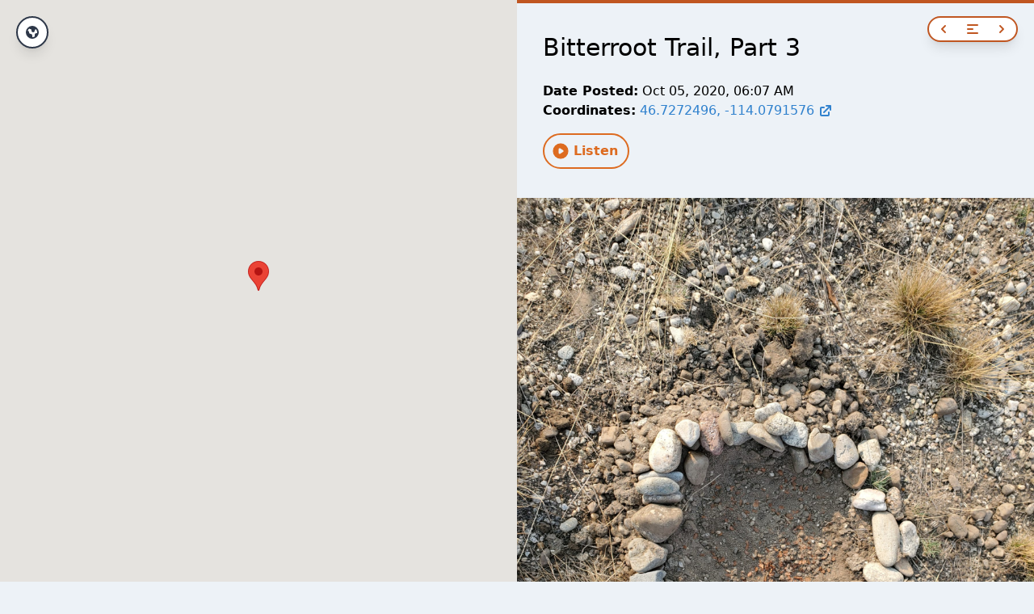

--- FILE ---
content_type: text/html; charset=UTF-8
request_url: https://monarchwaystationsoundmap.com/bitterroot-trail-part-3
body_size: 10467
content:
<!doctype html>
<html data-n-head-ssr>
  <head>
    <title>Bitterroot Trail, Part 3 | Monarch Waystation Soundmap</title><meta data-n-head="ssr" charset="utf-8"><meta data-n-head="ssr" name="viewport" content="width=device-width,initial-scale=1"><meta data-n-head="ssr" data-hid="description" name="description" content="The Monarch Waystation Soundmap is a multi-year initiative to plant milkweed and native wildflowers on roadsides throughout Western Monarch migratory habitat. This map documents the geolocations for the waystations to allow collaborators to visit and maintain the waystations. The soundmap investigates ways of communicating to and listening with the waystation's fungi, plants, and insects through sound and music. "><meta data-n-head="ssr" data-hid="theme-color" name="theme-color" content="#bf5621"><meta data-n-head="ssr" data-hid="og:description" name="og:description" content="The Monarch Waystation Soundmap is a multi-year initiative to plant milkweed and native wildflowers on roadsides throughout Western Monarch migratory habitat. This map documents the geolocations for the waystations to allow collaborators to visit and maintain the waystations. The soundmap investigates ways of communicating to and listening with the waystation's fungi, plants, and insects through sound and music. "><meta data-n-head="ssr" data-hid="og:type" name="og:type" content="website"><meta data-n-head="ssr" data-hid="og:locale" name="og:locale" content="en_US"><meta data-n-head="ssr" data-hid="og:site_name" name="og:site_name" content="Monarch Waystation Soundmap"><meta data-n-head="ssr" data-hid="twitter:description" name="twitter:description" content="The Monarch Waystation Soundmap is a multi-year initiative to plant milkweed and native wildflowers on roadsides throughout Western Monarch migratory habitat. This map documents the geolocations for the waystations to allow collaborators to visit and maintain the waystations. The soundmap investigates ways of communicating to and listening with the waystation's fungi, plants, and insects through sound and music. "><meta data-n-head="ssr" name="og:title" content="Bitterroot Trail, Part 3 | Monarch Waystation Soundmap"><meta data-n-head="ssr" name="og:url" content="https://monarchwaystationsoundmap.com/bitterroot-trail-part-3"><meta data-n-head="ssr" name="og:image" content="https://res.cloudinary.com/deqpqvwbv/image/upload/c_scale,f_auto,q_auto,w_1800/v1602396236/100420_Bitterroot_Trail_Part_3_2_20201004_094704_aolvvm.jpg"><meta data-n-head="ssr" name="twitter:title" content="Bitterroot Trail, Part 3 | Monarch Waystation Soundmap"><meta data-n-head="ssr" name="twitter:image" content="https://res.cloudinary.com/deqpqvwbv/image/upload/c_scale,f_auto,q_auto,w_1800/v1602396236/100420_Bitterroot_Trail_Part_3_2_20201004_094704_aolvvm.jpg"><link rel="preload" href="/_nuxt/runtime.93e149b.js" as="script"><link rel="preload" href="/_nuxt/vendors/commons.37525f9.js" as="script"><link rel="preload" href="/_nuxt/app.553b8d5.js" as="script"><link rel="preload" href="/_nuxt/pages/_slug.b3b8f4f.js" as="script"><style data-vue-ssr-id="38dfa7e4:0 517a8dd7:0 fa7ff0ca:0 40726c73:0 432cf122:0 e8995c58:0">/*! normalize.css v8.0.1 | MIT License | github.com/necolas/normalize.css */html{line-height:1.15;-webkit-text-size-adjust:100%}body{margin:0}main{display:block}h1{font-size:2em;margin:.67em 0}hr{box-sizing:content-box;height:0;overflow:visible}pre{font-family:monospace,monospace;font-size:1em}a{background-color:transparent}abbr[title]{border-bottom:none;text-decoration:underline;-webkit-text-decoration:underline dotted;text-decoration:underline dotted}b,strong{font-weight:bolder}code,kbd,samp{font-family:monospace,monospace;font-size:1em}small{font-size:80%}sub,sup{font-size:75%;line-height:0;position:relative;vertical-align:baseline}sub{bottom:-.25em}sup{top:-.5em}img{border-style:none}button,input,optgroup,select,textarea{font-family:inherit;font-size:100%;line-height:1.15;margin:0}button,input{overflow:visible}button,select{text-transform:none}[type=button],[type=reset],[type=submit],button{-webkit-appearance:button}[type=button]::-moz-focus-inner,[type=reset]::-moz-focus-inner,[type=submit]::-moz-focus-inner,button::-moz-focus-inner{border-style:none;padding:0}[type=button]:-moz-focusring,[type=reset]:-moz-focusring,[type=submit]:-moz-focusring,button:-moz-focusring{outline:1px dotted ButtonText}fieldset{padding:.35em .75em .625em}legend{box-sizing:border-box;color:inherit;display:table;max-width:100%;padding:0;white-space:normal}progress{vertical-align:baseline}textarea{overflow:auto}[type=checkbox],[type=radio]{box-sizing:border-box;padding:0}[type=number]::-webkit-inner-spin-button,[type=number]::-webkit-outer-spin-button{height:auto}[type=search]{-webkit-appearance:textfield;outline-offset:-2px}[type=search]::-webkit-search-decoration{-webkit-appearance:none}::-webkit-file-upload-button{-webkit-appearance:button;font:inherit}details{display:block}summary{display:list-item}[hidden],template{display:none}blockquote,dd,dl,figure,h1,h2,h3,h4,h5,h6,hr,p,pre{margin:0}button{background-color:transparent;background-image:none}button:focus{outline:1px dotted;outline:5px auto -webkit-focus-ring-color}fieldset,ol,ul{margin:0;padding:0}ol,ul{list-style:none}html{font-family:system-ui,-apple-system,Segoe UI,Roboto,Ubuntu,Cantarell,Noto Sans,sans-serif,BlinkMacSystemFont,"Segoe UI","Helvetica Neue",Arial,"Noto Sans","Apple Color Emoji","Segoe UI Emoji","Segoe UI Symbol","Noto Color Emoji";line-height:1.5}*,:after,:before{box-sizing:border-box;border:0 solid #e2e8f0}hr{border-top-width:1px}img{border-style:solid}textarea{resize:vertical}input::-moz-placeholder,textarea::-moz-placeholder{color:#a0aec0}input:-ms-input-placeholder,textarea:-ms-input-placeholder{color:#a0aec0}input::-ms-input-placeholder,textarea::-ms-input-placeholder{color:#a0aec0}input::placeholder,textarea::placeholder{color:#a0aec0}[role=button],button{cursor:pointer}table{border-collapse:collapse}h1,h2,h3,h4,h5,h6{font-size:inherit;font-weight:inherit}a{color:inherit;text-decoration:inherit}button,input,optgroup,select,textarea{padding:0;line-height:inherit;color:inherit}code,kbd,pre,samp{font-family:Menlo,Monaco,Consolas,"Liberation Mono","Courier New",monospace}audio,canvas,embed,iframe,img,object,svg,video{display:block;vertical-align:middle}img,video{max-width:100%;height:auto}body{background-color:#edf2f7}.container{width:100%}@media (min-width:640px){.container{max-width:640px}}@media (min-width:768px){.container{max-width:768px}}@media (min-width:1024px){.container{max-width:1024px}}@media (min-width:1280px){.container{max-width:1280px}}.space-y-6>:not(template)~:not(template){--space-y-reverse:0;margin-top:calc(1.5rem*(1 - var(--space-y-reverse)));margin-bottom:calc(1.5rem*var(--space-y-reverse))}.sr-only{position:absolute;width:1px;height:1px;padding:0;margin:-1px;overflow:hidden;clip:rect(0,0,0,0);white-space:nowrap;border-width:0}.bg-transparent{background-color:transparent}.bg-black{--bg-opacity:1;background-color:#000;background-color:rgba(0,0,0,var(--bg-opacity))}.bg-white{--bg-opacity:1;background-color:#fff;background-color:rgba(255,255,255,var(--bg-opacity))}.bg-gray-500{--bg-opacity:1;background-color:#a0aec0;background-color:rgba(160,174,192,var(--bg-opacity))}.bg-gray-800{--bg-opacity:1;background-color:#2d3748;background-color:rgba(45,55,72,var(--bg-opacity))}.bg-gray-900{--bg-opacity:1;background-color:#1a202c;background-color:rgba(26,32,44,var(--bg-opacity))}.bg-orange-700{--bg-opacity:1;background-color:#c05621;background-color:rgba(192,86,33,var(--bg-opacity))}.hover\:bg-gray-500:hover{--bg-opacity:1;background-color:#a0aec0;background-color:rgba(160,174,192,var(--bg-opacity))}.hover\:bg-gray-700:hover{--bg-opacity:1;background-color:#4a5568;background-color:rgba(74,85,104,var(--bg-opacity))}.hover\:bg-gray-800:hover{--bg-opacity:1;background-color:#2d3748;background-color:rgba(45,55,72,var(--bg-opacity))}.hover\:bg-orange-600:hover{--bg-opacity:1;background-color:#dd6b20;background-color:rgba(221,107,32,var(--bg-opacity))}.hover\:bg-blue-100:hover{--bg-opacity:1;background-color:#ebf8ff;background-color:rgba(235,248,255,var(--bg-opacity))}.bg-opacity-75{--bg-opacity:0.75}.border-transparent{border-color:transparent}.border-gray-200{--border-opacity:1;border-color:#edf2f7;border-color:rgba(237,242,247,var(--border-opacity))}.border-gray-400{--border-opacity:1;border-color:#cbd5e0;border-color:rgba(203,213,224,var(--border-opacity))}.border-gray-500{--border-opacity:1;border-color:#a0aec0;border-color:rgba(160,174,192,var(--border-opacity))}.border-gray-700{--border-opacity:1;border-color:#4a5568;border-color:rgba(74,85,104,var(--border-opacity))}.border-gray-800{--border-opacity:1;border-color:#2d3748;border-color:rgba(45,55,72,var(--border-opacity))}.border-orange-600{--border-opacity:1;border-color:#dd6b20;border-color:rgba(221,107,32,var(--border-opacity))}.border-orange-700{--border-opacity:1;border-color:#c05621;border-color:rgba(192,86,33,var(--border-opacity))}.rounded-r-full{border-top-right-radius:9999px;border-bottom-right-radius:9999px}.rounded-l-full{border-bottom-left-radius:9999px}.rounded-l-full,.rounded-tl-full{border-top-left-radius:9999px}.rounded-tr-full{border-top-right-radius:9999px}.border-dashed{border-style:dashed}.border-2{border-width:2px}.border-b{border-bottom-width:1px}.cursor-default{cursor:default}.cursor-pointer{cursor:pointer}.block{display:block}.inline-block{display:inline-block}.flex{display:flex}.hidden{display:none}.flex-col{flex-direction:column}.items-center{align-items:center}.justify-end{justify-content:flex-end}.justify-center{justify-content:center}.justify-between{justify-content:space-between}.flex-1{flex:1 1 0%}.font-medium{font-weight:500}.font-bold{font-weight:700}.h-0{height:0}.h-4{height:1rem}.h-5{height:1.25rem}.h-6{height:1.5rem}.h-8{height:2rem}.h-auto{height:auto}.h-full{height:100%}.text-sm{font-size:.875rem}.text-lg{font-size:1.125rem}.text-3xl{font-size:1.875rem}.leading-7{line-height:1.75rem}.list-disc{list-style-type:disc}.list-decimal{list-style-type:decimal}.m-auto{margin:auto}.my-4{margin-top:1rem;margin-bottom:1rem}.mx-auto{margin-left:auto;margin-right:auto}.mb-0{margin-bottom:0}.mt-1{margin-top:.25rem}.mr-1{margin-right:.25rem}.mb-1{margin-bottom:.25rem}.ml-1{margin-left:.25rem}.mr-2{margin-right:.5rem}.mr-3{margin-right:.75rem}.mb-3{margin-bottom:.75rem}.mt-4{margin-top:1rem}.mt-5{margin-top:1.25rem}.mr-5{margin-right:1.25rem}.mb-5{margin-bottom:1.25rem}.ml-5{margin-left:1.25rem}.mt-8{margin-top:2rem}.-mt-1{margin-top:-.25rem}.-mr-3{margin-right:-.75rem}.-ml-8{margin-left:-2rem}.max-w-md{max-width:28rem}.max-w-full{max-width:100%}.opacity-0{opacity:0}.opacity-100{opacity:1}.overflow-auto{overflow:auto}.overflow-hidden{overflow:hidden}.overflow-y-scroll{overflow-y:scroll}.p-1{padding:.25rem}.p-2{padding:.5rem}.p-3{padding:.75rem}.p-8{padding:2rem}.py-1{padding-top:.25rem;padding-bottom:.25rem}.py-2{padding-top:.5rem;padding-bottom:.5rem}.px-2{padding-left:.5rem;padding-right:.5rem}.py-3{padding-top:.75rem;padding-bottom:.75rem}.px-3{padding-left:.75rem;padding-right:.75rem}.px-4{padding-left:1rem;padding-right:1rem}.px-5{padding-left:1.25rem;padding-right:1.25rem}.py-6{padding-top:1.5rem;padding-bottom:1.5rem}.pb-0{padding-bottom:0}.pt-1{padding-top:.25rem}.pr-2{padding-right:.5rem}.pl-2{padding-left:.5rem}.pr-3{padding-right:.75rem}.pt-4{padding-top:1rem}.pl-4{padding-left:1rem}.pt-5{padding-top:1.25rem}.pl-5{padding-left:1.25rem}.pb-6{padding-bottom:1.5rem}.pt-10{padding-top:2.5rem}.pl-10{padding-left:2.5rem}.pb-12{padding-bottom:3rem}.pb-20{padding-bottom:5rem}.static{position:static}.fixed{position:fixed}.absolute{position:absolute}.relative{position:relative}.inset-0{right:0;left:0}.inset-0,.inset-y-0{top:0;bottom:0}.top-0{top:0}.right-0{right:0}.bottom-0{bottom:0}.left-0{left:0}.shadow{box-shadow:0 1px 3px 0 rgba(0,0,0,.1),0 1px 2px 0 rgba(0,0,0,.06)}.shadow-lg{box-shadow:0 10px 15px -3px rgba(0,0,0,.1),0 4px 6px -2px rgba(0,0,0,.05)}.shadow-xl{box-shadow:0 20px 25px -5px rgba(0,0,0,.1),0 10px 10px -5px rgba(0,0,0,.04)}.hover\:shadow-none:hover{box-shadow:none}.text-white{--text-opacity:1;color:#fff;color:rgba(255,255,255,var(--text-opacity))}.text-gray-300{--text-opacity:1;color:#e2e8f0;color:rgba(226,232,240,var(--text-opacity))}.text-gray-400{--text-opacity:1;color:#cbd5e0;color:rgba(203,213,224,var(--text-opacity))}.text-gray-500{--text-opacity:1;color:#a0aec0;color:rgba(160,174,192,var(--text-opacity))}.text-gray-600{--text-opacity:1;color:#718096;color:rgba(113,128,150,var(--text-opacity))}.text-gray-700{--text-opacity:1;color:#4a5568;color:rgba(74,85,104,var(--text-opacity))}.text-gray-800{--text-opacity:1;color:#2d3748;color:rgba(45,55,72,var(--text-opacity))}.text-gray-900{--text-opacity:1;color:#1a202c;color:rgba(26,32,44,var(--text-opacity))}.text-red-500{--text-opacity:1;color:#f56565;color:rgba(245,101,101,var(--text-opacity))}.text-orange-600{--text-opacity:1;color:#dd6b20;color:rgba(221,107,32,var(--text-opacity))}.text-orange-700{--text-opacity:1;color:#c05621;color:rgba(192,86,33,var(--text-opacity))}.text-blue-400{--text-opacity:1;color:#63b3ed;color:rgba(99,179,237,var(--text-opacity))}.text-blue-600{--text-opacity:1;color:#3182ce;color:rgba(49,130,206,var(--text-opacity))}.hover\:text-white:hover{--text-opacity:1;color:#fff;color:rgba(255,255,255,var(--text-opacity))}.hover\:text-gray-100:hover{--text-opacity:1;color:#f7fafc;color:rgba(247,250,252,var(--text-opacity))}.hover\:text-red-500:hover{--text-opacity:1;color:#f56565;color:rgba(245,101,101,var(--text-opacity))}.hover\:text-blue-800:hover{--text-opacity:1;color:#2c5282;color:rgba(44,82,130,var(--text-opacity))}.hover\:underline:hover{text-decoration:underline}.w-4{width:1rem}.w-5{width:1.25rem}.w-6{width:1.5rem}.w-8{width:2rem}.w-auto{width:auto}.w-full{width:100%}.w-screen{width:100vw}.z-0{z-index:0}.z-10{z-index:10}.z-20{z-index:20}.z-50{z-index:50}.col-end-3{grid-column-end:3}.transform{--transform-translate-x:0;--transform-translate-y:0;--transform-rotate:0;--transform-skew-x:0;--transform-skew-y:0;--transform-scale-x:1;--transform-scale-y:1;transform:translateX(var(--transform-translate-x)) translateY(var(--transform-translate-y)) rotate(var(--transform-rotate)) skewX(var(--transform-skew-x)) skewY(var(--transform-skew-y)) scaleX(var(--transform-scale-x)) scaleY(var(--transform-scale-y))}.translate-x-0{--transform-translate-x:0}.translate-x-full{--transform-translate-x:100%}.transition-all{transition-property:all}.transition{transition-property:background-color,border-color,color,fill,stroke,opacity,box-shadow,transform}.transition-opacity{transition-property:opacity}.ease-in-out{transition-timing-function:cubic-bezier(.4,0,.2,1)}.duration-150{transition-duration:.15s}.duration-500{transition-duration:.5s}@-webkit-keyframes spin{to{transform:rotate(1turn)}}@keyframes spin{to{transform:rotate(1turn)}}@-webkit-keyframes ping{75%,to{transform:scale(2);opacity:0}}@keyframes ping{75%,to{transform:scale(2);opacity:0}}@-webkit-keyframes pulse{50%{opacity:.5}}@keyframes pulse{50%{opacity:.5}}@-webkit-keyframes bounce{0%,to{transform:translateY(-25%);-webkit-animation-timing-function:cubic-bezier(.8,0,1,1);animation-timing-function:cubic-bezier(.8,0,1,1)}50%{transform:none;-webkit-animation-timing-function:cubic-bezier(0,0,.2,1);animation-timing-function:cubic-bezier(0,0,.2,1)}}@keyframes bounce{0%,to{transform:translateY(-25%);-webkit-animation-timing-function:cubic-bezier(.8,0,1,1);animation-timing-function:cubic-bezier(.8,0,1,1)}50%{transform:none;-webkit-animation-timing-function:cubic-bezier(0,0,.2,1);animation-timing-function:cubic-bezier(0,0,.2,1)}}.h-screen-30{height:30vh}.w-7{width:1.75rem}.h-7{height:1.75rem}.-mt-7{margin-top:-1.75rem}.PostItem .body p{margin-bottom:1rem}.PostItem .body img{max-width:100%;height:auto}.PostItem h1{font-size:1.875rem}.PostItem h2{font-size:1.5rem}.PostItem h3{font-size:1.25rem}.PostItem h4{font-size:1.125rem}.PostItem .body a{--text-opacity:1;color:#3182ce;color:rgba(49,130,206,var(--text-opacity))}.PostItem .body a:hover{text-decoration:underline}.PostItem .body ul{display:block;list-style-type:disc;margin-bottom:.75rem}.PostItem .body ol{display:block;list-style-type:decimal;margin-bottom:.75rem}.PostItem .body li{margin-left:2rem}@media (min-width:640px){.sm\:container{width:100%}}@media (min-width:640px) and (min-width:640px){.sm\:container{max-width:640px}}@media (min-width:640px) and (min-width:768px){.sm\:container{max-width:768px}}@media (min-width:640px) and (min-width:1024px){.sm\:container{max-width:1024px}}@media (min-width:640px) and (min-width:1280px){.sm\:container{max-width:1280px}}@media (min-width:640px){.sm\:-ml-10{margin-left:-2.5rem}.sm\:px-6{padding-left:1.5rem;padding-right:1.5rem}.sm\:pr-4{padding-right:1rem}.sm\:duration-700{transition-duration:.7s}}@media (min-width:768px){.md\:container{width:100%}}@media (min-width:768px) and (min-width:640px){.md\:container{max-width:640px}}@media (min-width:768px) and (min-width:768px){.md\:container{max-width:768px}}@media (min-width:768px) and (min-width:1024px){.md\:container{max-width:1024px}}@media (min-width:768px) and (min-width:1280px){.md\:container{max-width:1280px}}@media (min-width:768px){.md\:h-screen-40{height:40vh}}@media (min-width:1024px){.lg\:container{width:100%}}@media (min-width:1024px) and (min-width:640px){.lg\:container{max-width:640px}}@media (min-width:1024px) and (min-width:768px){.lg\:container{max-width:768px}}@media (min-width:1024px) and (min-width:1024px){.lg\:container{max-width:1024px}}@media (min-width:1024px) and (min-width:1280px){.lg\:container{max-width:1280px}}@media (min-width:1024px){.lg\:bg-transparent{background-color:transparent}.lg\:hover\:bg-orange-700:hover{--bg-opacity:1;background-color:#c05621;background-color:rgba(192,86,33,var(--bg-opacity))}.lg\:border-orange-700{--border-opacity:1;border-color:#c05621;border-color:rgba(192,86,33,var(--border-opacity))}.lg\:border-t-4{border-top-width:4px}.lg\:inline-block{display:inline-block}.lg\:grid{display:grid}.lg\:h-screen{height:100vh}.lg\:mt-0{margin-top:0}.lg\:mt-5{margin-top:1.25rem}.lg\:mr-5{margin-right:1.25rem}.lg\:mb-8{margin-bottom:2rem}.lg\:px-8{padding-left:2rem;padding-right:2rem}.lg\:pt-0{padding-top:0}.lg\:pt-8{padding-top:2rem}.lg\:pl-8{padding-left:2rem}.lg\:pr-20{padding-right:5rem}.lg\:fixed{position:fixed}.lg\:relative{position:relative}.lg\:top-0{top:0}.lg\:right-0{right:0}.lg\:left-0{left:0}.lg\:hover\:text-white:hover{--text-opacity:1;color:#fff;color:rgba(255,255,255,var(--text-opacity))}.lg\:w-1\/2{width:50%}.lg\:grid-cols-2{grid-template-columns:repeat(2,minmax(0,1fr))}}@media (min-width:1280px){.xl\:container{width:100%}}@media (min-width:1280px) and (min-width:640px){.xl\:container{max-width:640px}}@media (min-width:1280px) and (min-width:768px){.xl\:container{max-width:768px}}@media (min-width:1280px) and (min-width:1024px){.xl\:container{max-width:1024px}}@media (min-width:1280px) and (min-width:1280px){.xl\:container{max-width:1280px}}code[class*=language-],pre[class*=language-]{color:#000;background:0 0;text-shadow:0 1px #fff;font-family:Consolas,Monaco,"Andale Mono","Ubuntu Mono",monospace;font-size:1em;text-align:left;white-space:pre;word-spacing:normal;word-break:normal;word-wrap:normal;line-height:1.5;-moz-tab-size:4;-o-tab-size:4;tab-size:4;-webkit-hyphens:none;-ms-hyphens:none;hyphens:none}code[class*=language-] ::-moz-selection,code[class*=language-]::-moz-selection,pre[class*=language-] ::-moz-selection,pre[class*=language-]::-moz-selection{text-shadow:none;background:#b3d4fc}code[class*=language-] ::selection,code[class*=language-]::selection,pre[class*=language-] ::selection,pre[class*=language-]::selection{text-shadow:none;background:#b3d4fc}@media print{code[class*=language-],pre[class*=language-]{text-shadow:none}}pre[class*=language-]{padding:1em;margin:.5em 0;overflow:auto}:not(pre)>code[class*=language-],pre[class*=language-]{background:#f5f2f0}:not(pre)>code[class*=language-]{padding:.1em;border-radius:.3em;white-space:normal}.token.cdata,.token.comment,.token.doctype,.token.prolog{color:#708090}.token.punctuation{color:#999}.token.namespace{opacity:.7}.token.boolean,.token.constant,.token.deleted,.token.number,.token.property,.token.symbol,.token.tag{color:#905}.token.attr-name,.token.builtin,.token.char,.token.inserted,.token.selector,.token.string{color:#690}.language-css .token.string,.style .token.string,.token.entity,.token.operator,.token.url{color:#9a6e3a;background:hsla(0,0%,100%,.5)}.token.atrule,.token.attr-value,.token.keyword{color:#07a}.token.class-name,.token.function{color:#dd4a68}.token.important,.token.regex,.token.variable{color:#e90}.token.bold,.token.important{font-weight:700}.token.italic{font-style:italic}.token.entity{cursor:help}.nuxt-progress{position:fixed;top:0;left:0;right:0;height:2px;width:0;opacity:1;transition:width .1s,opacity .4s;background-color:#000;z-index:999999}.nuxt-progress.nuxt-progress-notransition{transition:none}.nuxt-progress-failed{background-color:red}.TheNavigationItems li .nuxt-link-active,.TheNavigationItems li .nuxt-link-active *{cursor:default!important;--text-opacity:1!important;color:#4a5568!important;color:rgba(74,85,104,var(--text-opacity))!important;--bg-opacity:1!important;background-color:#fff!important;background-color:rgba(255,255,255,var(--bg-opacity))!important}.showPlaylist{padding:.25rem 1rem 1.5rem;height:auto}.vue-map-container{position:relative}.vue-map-container .vue-map{left:0;right:0;top:0;bottom:0;position:absolute}.vue-map-hidden{display:none}</style><link rel="preload" href="/_nuxt/static/1745588525/bitterroot-trail-part-3/state.js" as="script"><link rel="preload" href="/_nuxt/static/1745588525/bitterroot-trail-part-3/payload.js" as="script">
  </head>
  <body>
    <div data-server-rendered="true" id="__nuxt"><!----><div id="__layout"><div><div class="z-50"><div class="z-50 flex bg-transparent justify-center w-full top-0 left-0 fixed lg:relative"><div class="bg-white flex cursor-pointer mt-1 lg:mt-5 mr-2 lg:mr-5 z-50 lg:top-0 lg:right-0 lg:fixed rounded-l-full rounded-r-full border-2 border-orange-700 text-orange-700 shadow-lg overflow-hidden"><button aria-disabled="true" aria-label="Previous" title="Previous" class="flex items-center cursor-default text-gray-500 py-1 px-2"><svg viewBox="0 0 20 20" fill="currentColor" class="chevron-left w-5 h-5"><path fillRule="evenodd" d="M12.707 5.293a1 1 0 010 1.414L9.414 10l3.293 3.293a1 1 0 01-1.414 1.414l-4-4a1 1 0 010-1.414l4-4a1 1 0 011.414 0z" clipRule="evenodd"></path></svg> <span class="sr-only">Previous</span></button> <button aria-label="Open navigation" title="Open navigation" class="flex items-center cursor-pointer lg:hover:bg-orange-700 lg:hover:text-white py-1 px-2"><svg viewBox="0 0 20 20" fill="currentColor" class="menu-alt2 w-5 h-5"><path fillRule="evenodd" d="M3 5a1 1 0 011-1h12a1 1 0 110 2H4a1 1 0 01-1-1zM3 10a1 1 0 011-1h6a1 1 0 110 2H4a1 1 0 01-1-1zM3 15a1 1 0 011-1h12a1 1 0 110 2H4a1 1 0 01-1-1z" clipRule="evenodd"></path></svg> <span class="sr-only">Open navigation</span></button> <button aria-disabled="true" aria-label="Next" title="Next" class="flex items-center cursor-default text-gray-500 py-1 px-2"><svg viewBox="0 0 20 20" fill="currentColor" class="chevron-right w-5 h-5"><path fillRule="evenodd" d="M7.293 14.707a1 1 0 010-1.414L10.586 10 7.293 6.707a1 1 0 011.414-1.414l4 4a1 1 0 010 1.414l-4 4a1 1 0 01-1.414 0z" clipRule="evenodd"></path></svg> <span class="sr-only">Next</span></button></div></div> <div class="fixed inset-0 overflow-hidden z-50" style="display:none"><div class="absolute inset-0 overflow-hidden"><div class="absolute inset-0 bg-black bg-opacity-75 transition-opacity"></div> <section class="absolute inset-y-0 right-0 pl-10 max-w-full flex"><div class="relative w-screen max-w-md"><div class="absolute top-0 left-0 -ml-8 pr-2 flex sm:-ml-10 sm:pr-4"><button aria-label="Close panel" class="bg-transparent cursor-pointer mt-5 mr-5 z-50 rounded-l-full rounded-r-full border-2 border-transparent text-white p-1"><svg viewBox="0 0 20 20" fill="currentColor" class="x w-5 h-5"><path fill-rule="evenodd" d="M4.293 4.293a1 1 0 011.414 0L10 8.586l4.293-4.293a1 1 0 111.414 1.414L11.414 10l4.293 4.293a1 1 0 01-1.414 1.414L10 11.414l-4.293 4.293a1 1 0 01-1.414-1.414L8.586 10 4.293 5.707a1 1 0 010-1.414z" clip-rule="evenodd"></path></svg></button></div> <div class="h-full flex flex-col space-y-6 py-6 bg-white shadow-xl overflow-y-scroll"><header class="px-4 sm:px-6"><h2 class="text-lg leading-7 font-medium text-gray-900"><a href="/" class="flex items-center hover:underline nuxt-link-active"><svg viewBox="0 0 20 20" fill="currentColor" class="text-orange-600 mr-2 home w-5 h-5"><path d="M10.707 2.293a1 1 0 00-1.414 0l-7 7a1 1 0 001.414 1.414L4 10.414V17a1 1 0 001 1h2a1 1 0 001-1v-2a1 1 0 011-1h2a1 1 0 011 1v2a1 1 0 001 1h2a1 1 0 001-1v-6.586l.293.293a1 1 0 001.414-1.414l-7-7z"></path></svg>
                  Monarch Waystation Soundmap
                </a></h2></header> <div class="relative flex-1 TheNavigationItems"><div class="pl-4"><a href="/" class="bg-white mr-2 mb-3 inline-block cursor-pointer rounded-l-full rounded-r-full border-2 text-gray-700 border-gray-700 hover:text-white hover:bg-gray-700 shadow hover:shadow-none px-3 py-1 nuxt-link-active"><div class="flex items-center">Home</div></a> <a href="/about" class="bg-white mr-2 mb-3 inline-block cursor-pointer rounded-l-full rounded-r-full border-2 text-gray-700 border-gray-700 hover:text-white hover:bg-gray-700 shadow hover:shadow-none px-3 py-1"><div class="flex items-center">About</div></a> <a href="/ways-of-listening" class="bg-white mr-2 mb-3 inline-block cursor-pointer rounded-l-full rounded-r-full border-2 text-gray-700 border-gray-700 hover:text-white hover:bg-gray-700 shadow hover:shadow-none px-3 py-1"><div class="flex items-center">Ways of Listening</div></a> <a href="/participate" class="bg-white mr-2 mb-3 inline-block cursor-pointer rounded-l-full rounded-r-full border-2 text-gray-700 border-gray-700 hover:text-white hover:bg-gray-700 shadow hover:shadow-none px-3 py-1"><div class="flex items-center">Participate</div></a> <a href="/playlists" class="bg-white mr-2 mb-3 inline-block cursor-pointer rounded-l-full rounded-r-full border-2 text-gray-700 border-gray-700 hover:text-white hover:bg-gray-700 shadow hover:shadow-none px-3 py-1"><div class="flex items-center">Playlists</div></a> <a href="/film" class="bg-white mr-2 mb-3 inline-block cursor-pointer rounded-l-full rounded-r-full border-2 text-gray-700 border-gray-700 hover:text-white hover:bg-gray-700 shadow hover:shadow-none px-3 py-1"><div class="flex items-center">The Film</div></a> <a href="/spectre" class="bg-white mr-2 mb-3 inline-block cursor-pointer rounded-l-full rounded-r-full border-2 text-gray-700 border-gray-700 hover:text-white hover:bg-gray-700 shadow hover:shadow-none px-3 py-1"><div class="flex items-center">Spectre</div></a></div> <ul><li class="border-b border-gray-400"><a href="/mount-shasta-brewing-company" class="block px-4 sm:px-6 py-3 cursor-pointer text-blue-600 hover:bg-blue-100"><span class="block">Mount Shasta Brewing Company</span> <span class="block text-gray-500 text-sm">Oct 06, 2024, 10:55 PM</span></a></li><li class="border-b border-gray-400"><a href="/lighthouse-field-3" class="block px-4 sm:px-6 py-3 cursor-pointer text-blue-600 hover:bg-blue-100"><span class="block">Lighthouse Field (3)</span> <span class="block text-gray-500 text-sm">Oct 18, 2023, 01:14 PM</span></a></li><li class="border-b border-gray-400"><a href="/walnut-creek-2" class="block px-4 sm:px-6 py-3 cursor-pointer text-blue-600 hover:bg-blue-100"><span class="block">Walnut Creek (2)</span> <span class="block text-gray-500 text-sm">Oct 15, 2023, 07:44 PM</span></a></li><li class="border-b border-gray-400"><a href="/brannan-island-1" class="block px-4 sm:px-6 py-3 cursor-pointer text-blue-600 hover:bg-blue-100"><span class="block">Brannan Island (2)</span> <span class="block text-gray-500 text-sm">Oct 14, 2023, 09:23 PM</span></a></li><li class="border-b border-gray-400"><a href="/forty-mile-road" class="block px-4 sm:px-6 py-3 cursor-pointer text-blue-600 hover:bg-blue-100"><span class="block">Forty Mile Road</span> <span class="block text-gray-500 text-sm">Oct 13, 2023, 08:31 PM</span></a></li><li class="border-b border-gray-400"><a href="/chico-2" class="block px-4 sm:px-6 py-3 cursor-pointer text-blue-600 hover:bg-blue-100"><span class="block">Chico (2)</span> <span class="block text-gray-500 text-sm">Oct 12, 2023, 06:28 PM</span></a></li><li class="border-b border-gray-400"><a href="/red-bluff-2" class="block px-4 sm:px-6 py-3 cursor-pointer text-blue-600 hover:bg-blue-100"><span class="block">Red Bluff (2)</span> <span class="block text-gray-500 text-sm">Oct 11, 2023, 09:33 PM</span></a></li><li class="border-b border-gray-400"><a href="/salt-creek-2" class="block px-4 sm:px-6 py-3 cursor-pointer text-blue-600 hover:bg-blue-100"><span class="block">Salt Creek (2)</span> <span class="block text-gray-500 text-sm">Oct 04, 2023, 07:53 PM</span></a></li><li class="border-b border-gray-400"><a href="/ca-89" class="block px-4 sm:px-6 py-3 cursor-pointer text-blue-600 hover:bg-blue-100"><span class="block">CA 89</span> <span class="block text-gray-500 text-sm">Oct 03, 2023, 06:03 PM</span></a></li><li class="border-b border-gray-400"><a href="/mt-shasta-2" class="block px-4 sm:px-6 py-3 cursor-pointer text-blue-600 hover:bg-blue-100"><span class="block">Mt. Shasta (2)</span> <span class="block text-gray-500 text-sm">Oct 03, 2023, 12:02 AM</span></a></li><li class="border-b border-gray-400"><a href="/the-old-99-2" class="block px-4 sm:px-6 py-3 cursor-pointer text-blue-600 hover:bg-blue-100"><span class="block">The Old 99 (2)</span> <span class="block text-gray-500 text-sm">Oct 02, 2023, 06:41 PM</span></a></li><li class="border-b border-gray-400"><a href="/siskiyou-pass-2" class="block px-4 sm:px-6 py-3 cursor-pointer text-blue-600 hover:bg-blue-100"><span class="block">Siskiyou Pass (2)</span> <span class="block text-gray-500 text-sm">Oct 01, 2023, 08:04 PM</span></a></li><li class="border-b border-gray-400"><a href="/ashland" class="block px-4 sm:px-6 py-3 cursor-pointer text-blue-600 hover:bg-blue-100"><span class="block">Ashland</span> <span class="block text-gray-500 text-sm">Oct 01, 2023, 01:58 PM</span></a></li><li class="border-b border-gray-400"><a href="/blue-heron-park" class="block px-4 sm:px-6 py-3 cursor-pointer text-blue-600 hover:bg-blue-100"><span class="block">Blue Heron Park</span> <span class="block text-gray-500 text-sm">Sep 30, 2023, 05:00 PM</span></a></li><li class="border-b border-gray-400"><a href="/rogue-river-2" class="block px-4 sm:px-6 py-3 cursor-pointer text-blue-600 hover:bg-blue-100"><span class="block">Rogue River (2)</span> <span class="block text-gray-500 text-sm">Sep 29, 2023, 04:55 PM</span></a></li><li class="border-b border-gray-400"><a href="/diamond-lake" class="block px-4 sm:px-6 py-3 cursor-pointer text-blue-600 hover:bg-blue-100"><span class="block">Diamond Lake</span> <span class="block text-gray-500 text-sm">Sep 28, 2023, 11:06 PM</span></a></li><li class="border-b border-gray-400"><a href="/north-umpqua-river" class="block px-4 sm:px-6 py-3 cursor-pointer text-blue-600 hover:bg-blue-100"><span class="block">North Umpqua River</span> <span class="block text-gray-500 text-sm">Sep 28, 2023, 12:24 AM</span></a></li><li class="border-b border-gray-400"><a href="/steamboat" class="block px-4 sm:px-6 py-3 cursor-pointer text-blue-600 hover:bg-blue-100"><span class="block">Steamboat</span> <span class="block text-gray-500 text-sm">Sep 27, 2023, 04:03 PM</span></a></li><li class="border-b border-gray-400"><a href="/cottage-grove" class="block px-4 sm:px-6 py-3 cursor-pointer text-blue-600 hover:bg-blue-100"><span class="block">Cottage Grove</span> <span class="block text-gray-500 text-sm">Sep 26, 2023, 05:57 PM</span></a></li><li class="border-b border-gray-400"><a href="/peoria-road" class="block px-4 sm:px-6 py-3 cursor-pointer text-blue-600 hover:bg-blue-100"><span class="block">Peoria Road</span> <span class="block text-gray-500 text-sm">Sep 24, 2023, 07:27 PM</span></a></li><li class="border-b border-gray-400"><a href="/salem" class="block px-4 sm:px-6 py-3 cursor-pointer text-blue-600 hover:bg-blue-100"><span class="block">Salem</span> <span class="block text-gray-500 text-sm">Sep 23, 2023, 08:05 PM</span></a></li><li class="border-b border-gray-400"><a href="/carlton-2" class="block px-4 sm:px-6 py-3 cursor-pointer text-blue-600 hover:bg-blue-100"><span class="block">Carlton (2)</span> <span class="block text-gray-500 text-sm">Sep 23, 2023, 12:18 AM</span></a></li><li class="border-b border-gray-400"><a href="/oaks-bottom" class="block px-4 sm:px-6 py-3 cursor-pointer text-blue-600 hover:bg-blue-100"><span class="block">Oaks Bottom</span> <span class="block text-gray-500 text-sm">Sep 21, 2023, 08:20 PM</span></a></li><li class="border-b border-gray-400"><a href="/eagle-creek" class="block px-4 sm:px-6 py-3 cursor-pointer text-blue-600 hover:bg-blue-100"><span class="block">Eagle Creek</span> <span class="block text-gray-500 text-sm">Sep 20, 2023, 10:21 PM</span></a></li><li class="border-b border-gray-400"><a href="/pocket-falls-3" class="block px-4 sm:px-6 py-3 cursor-pointer text-blue-600 hover:bg-blue-100"><span class="block">Pocket Falls (3)</span> <span class="block text-gray-500 text-sm">Sep 20, 2023, 02:31 AM</span></a></li><li class="border-b border-gray-400"><a href="/maryhill-fruit-stand" class="block px-4 sm:px-6 py-3 cursor-pointer text-blue-600 hover:bg-blue-100"><span class="block">Maryhill Fruit Stand</span> <span class="block text-gray-500 text-sm">Sep 19, 2023, 04:04 PM</span></a></li><li class="border-b border-gray-400"><a href="/highway-97-2" class="block px-4 sm:px-6 py-3 cursor-pointer text-blue-600 hover:bg-blue-100"><span class="block">Highway 97 (2)</span> <span class="block text-gray-500 text-sm">Sep 18, 2023, 05:55 PM</span></a></li><li class="border-b border-gray-400"><a href="/toppenish-3" class="block px-4 sm:px-6 py-3 cursor-pointer text-blue-600 hover:bg-blue-100"><span class="block">Toppenish (3)</span> <span class="block text-gray-500 text-sm">Sep 18, 2023, 04:16 PM</span></a></li><li class="border-b border-gray-400"><a href="/cowiche-canyon-conservancy" class="block px-4 sm:px-6 py-3 cursor-pointer text-blue-600 hover:bg-blue-100"><span class="block">Cowiche Canyon Conservancy</span> <span class="block text-gray-500 text-sm">Sep 18, 2023, 02:06 AM</span></a></li><li class="border-b border-gray-400"><a href="/wenas-road-3" class="block px-4 sm:px-6 py-3 cursor-pointer text-blue-600 hover:bg-blue-100"><span class="block">Wenas Road (3)</span> <span class="block text-gray-500 text-sm">Sep 17, 2023, 11:22 PM</span></a></li><li class="border-b border-gray-400"><a href="/bigfork-community-garden" class="block px-4 sm:px-6 py-3 cursor-pointer text-blue-600 hover:bg-blue-100"><span class="block">Bigfork Community Garden</span> <span class="block text-gray-500 text-sm">Jun 26, 2023, 05:00 AM</span></a></li><li class="border-b border-gray-400"><a href="/maxs-market" class="block px-4 sm:px-6 py-3 cursor-pointer text-blue-600 hover:bg-blue-100"><span class="block">Max's Market (2)</span> <span class="block text-gray-500 text-sm">Jun 26, 2023, 04:16 AM</span></a></li><li class="border-b border-gray-400"><a href="/hurst-flower-garden-2" class="block px-4 sm:px-6 py-3 cursor-pointer text-blue-600 hover:bg-blue-100"><span class="block">Hurst Flower Garden (2)</span> <span class="block text-gray-500 text-sm">Jun 26, 2023, 03:48 AM</span></a></li><li class="border-b border-gray-400"><a href="/flathead-conservation-district-2" class="block px-4 sm:px-6 py-3 cursor-pointer text-blue-600 hover:bg-blue-100"><span class="block">Flathead Conservation District (2)</span> <span class="block text-gray-500 text-sm">Jun 26, 2023, 03:35 AM</span></a></li><li class="border-b border-gray-400"><a href="/columbia-falls-community-garden-2" class="block px-4 sm:px-6 py-3 cursor-pointer text-blue-600 hover:bg-blue-100"><span class="block">Columbia Falls Community Garden (2)</span> <span class="block text-gray-500 text-sm">Jun 26, 2023, 03:19 AM</span></a></li><li class="border-b border-gray-400"><a href="/whitefish-community-garden-5" class="block px-4 sm:px-6 py-3 cursor-pointer text-blue-600 hover:bg-blue-100"><span class="block">Whitefish Community Garden (5)</span> <span class="block text-gray-500 text-sm">Jun 25, 2023, 03:01 AM</span></a></li><li class="border-b border-gray-400"><a href="/lupfer-road-2" class="block px-4 sm:px-6 py-3 cursor-pointer text-blue-600 hover:bg-blue-100"><span class="block">Lupfer Road (2)</span> <span class="block text-gray-500 text-sm">Jun 25, 2023, 02:30 AM</span></a></li><li class="border-b border-gray-400"><a href="/eureka-2" class="block px-4 sm:px-6 py-3 cursor-pointer text-blue-600 hover:bg-blue-100"><span class="block">Eureka (2)</span> <span class="block text-gray-500 text-sm">Jun 25, 2023, 12:19 AM</span></a></li><li class="border-b border-gray-400"><a href="/tobacco-river" class="block px-4 sm:px-6 py-3 cursor-pointer text-blue-600 hover:bg-blue-100"><span class="block">Tobacco River</span> <span class="block text-gray-500 text-sm">Jun 24, 2023, 12:02 AM</span></a></li><li class="border-b border-gray-400"><a href="/lake-koocanusa" class="block px-4 sm:px-6 py-3 cursor-pointer text-blue-600 hover:bg-blue-100"><span class="block">Lake Koocanusa</span> <span class="block text-gray-500 text-sm">Jun 23, 2023, 11:53 PM</span></a></li><li class="border-b border-gray-400"><a href="/kootenai-falls-2" class="block px-4 sm:px-6 py-3 cursor-pointer text-blue-600 hover:bg-blue-100"><span class="block">Kootenai Falls (2)</span> <span class="block text-gray-500 text-sm">Jun 22, 2023, 11:41 PM</span></a></li><li class="border-b border-gray-400"><a href="/bull-river" class="block px-4 sm:px-6 py-3 cursor-pointer text-blue-600 hover:bg-blue-100"><span class="block">Bull River</span> <span class="block text-gray-500 text-sm">Jun 21, 2023, 11:34 PM</span></a></li><li class="border-b border-gray-400"><a href="/clark-fork-2" class="block px-4 sm:px-6 py-3 cursor-pointer text-blue-600 hover:bg-blue-100"><span class="block">Clark Fork (2)</span> <span class="block text-gray-500 text-sm">Jun 21, 2023, 11:17 PM</span></a></li><li class="border-b border-gray-400"><a href="/lake-pend-oreille-1" class="block px-4 sm:px-6 py-3 cursor-pointer text-blue-600 hover:bg-blue-100"><span class="block">Lake Pend Oreille (2)</span> <span class="block text-gray-500 text-sm">Jun 21, 2023, 10:33 PM</span></a></li><li class="border-b border-gray-400"><a href="/springy-point" class="block px-4 sm:px-6 py-3 cursor-pointer text-blue-600 hover:bg-blue-100"><span class="block">Springy Point</span> <span class="block text-gray-500 text-sm">Jun 21, 2023, 10:20 PM</span></a></li><li class="border-b border-gray-400"><a href="/clagstone-road" class="block px-4 sm:px-6 py-3 cursor-pointer text-blue-600 hover:bg-blue-100"><span class="block">Clagstone Road</span> <span class="block text-gray-500 text-sm">Jun 20, 2023, 10:07 PM</span></a></li><li class="border-b border-gray-400"><a href="/spokane-valley-2" class="block px-4 sm:px-6 py-3 cursor-pointer text-blue-600 hover:bg-blue-100"><span class="block">Spokane Valley (2)</span> <span class="block text-gray-500 text-sm">Jun 20, 2023, 10:00 PM</span></a></li><li class="border-b border-gray-400"><a href="/fish-lake-trail" class="block px-4 sm:px-6 py-3 cursor-pointer text-blue-600 hover:bg-blue-100"><span class="block">Fish Lake Trail</span> <span class="block text-gray-500 text-sm">Jun 19, 2023, 09:45 PM</span></a></li><li class="border-b border-gray-400"><a href="/cheney-2" class="block px-4 sm:px-6 py-3 cursor-pointer text-blue-600 hover:bg-blue-100"><span class="block">Cheney (2)</span> <span class="block text-gray-500 text-sm">Jun 19, 2023, 09:33 PM</span></a></li><li class="border-b border-gray-400"><a href="/hog-lake" class="block px-4 sm:px-6 py-3 cursor-pointer text-blue-600 hover:bg-blue-100"><span class="block">Hog Lake</span> <span class="block text-gray-500 text-sm">Jun 19, 2023, 09:13 PM</span></a></li><li class="border-b border-gray-400"><a href="/sprague-lake-2" class="block px-4 sm:px-6 py-3 cursor-pointer text-blue-600 hover:bg-blue-100"><span class="block">Sprague Lake (2)</span> <span class="block text-gray-500 text-sm">Jun 18, 2023, 09:07 PM</span></a></li><li class="border-b border-gray-400"><a href="/dakenas-road-2" class="block px-4 sm:px-6 py-3 cursor-pointer text-blue-600 hover:bg-blue-100"><span class="block">Dakenas Road (2)</span> <span class="block text-gray-500 text-sm">Jun 18, 2023, 08:52 PM</span></a></li><li class="border-b border-gray-400"><a href="/i-90-frontage-road" class="block px-4 sm:px-6 py-3 cursor-pointer text-blue-600 hover:bg-blue-100"><span class="block">I-90 Frontage Road</span> <span class="block text-gray-500 text-sm">Jun 17, 2023, 08:43 PM</span></a></li><li class="border-b border-gray-400"><a href="/moses-lake-2" class="block px-4 sm:px-6 py-3 cursor-pointer text-blue-600 hover:bg-blue-100"><span class="block">Moses Lake (2)</span> <span class="block text-gray-500 text-sm">Jun 17, 2023, 08:24 PM</span></a></li><li class="border-b border-gray-400"><a href="/columbia-river-2-2" class="block px-4 sm:px-6 py-3 cursor-pointer text-blue-600 hover:bg-blue-100"><span class="block">Columbia River (2)</span> <span class="block text-gray-500 text-sm">Jun 17, 2023, 08:07 PM</span></a></li><li class="border-b border-gray-400"><a href="/wanapum-dam-2" class="block px-4 sm:px-6 py-3 cursor-pointer text-blue-600 hover:bg-blue-100"><span class="block">Wanapum Dam (2)</span> <span class="block text-gray-500 text-sm">Jun 16, 2023, 08:00 PM</span></a></li><li class="border-b border-gray-400"><a href="/monarch-grain-elevator" class="block px-4 sm:px-6 py-3 cursor-pointer text-blue-600 hover:bg-blue-100"><span class="block">Monarch Grain Elevator</span> <span class="block text-gray-500 text-sm">Jun 16, 2023, 06:08 PM</span></a></li><li class="border-b border-gray-400"><a href="/wenas-road-2" class="block px-4 sm:px-6 py-3 cursor-pointer text-blue-600 hover:bg-blue-100"><span class="block">Wenas Road (2)</span> <span class="block text-gray-500 text-sm">Jun 15, 2023, 05:45 PM</span></a></li><li class="border-b border-gray-400"><a href="/tieton-2" class="block px-4 sm:px-6 py-3 cursor-pointer text-blue-600 hover:bg-blue-100"><span class="block">Tieton (2)</span> <span class="block text-gray-500 text-sm">Jun 15, 2023, 05:21 PM</span></a></li><li class="border-b border-gray-400"><a href="/toppenish-2" class="block px-4 sm:px-6 py-3 cursor-pointer text-blue-600 hover:bg-blue-100"><span class="block">Toppenish (2)</span> <span class="block text-gray-500 text-sm">Jun 14, 2023, 04:57 PM</span></a></li><li class="border-b border-gray-400"><a href="/highway-97" class="block px-4 sm:px-6 py-3 cursor-pointer text-blue-600 hover:bg-blue-100"><span class="block">Highway 97</span> <span class="block text-gray-500 text-sm">Jun 14, 2023, 04:20 PM</span></a></li><li class="border-b border-gray-400"><a href="/columbia-river-2-1" class="block px-4 sm:px-6 py-3 cursor-pointer text-blue-600 hover:bg-blue-100"><span class="block">Columbia River (2)</span> <span class="block text-gray-500 text-sm">Jun 13, 2023, 07:59 AM</span></a></li><li class="border-b border-gray-400"><a href="/pocket-falls-2" class="block px-4 sm:px-6 py-3 cursor-pointer text-blue-600 hover:bg-blue-100"><span class="block">Pocket Falls (2)</span> <span class="block text-gray-500 text-sm">Jun 12, 2023, 07:51 AM</span></a></li><li class="border-b border-gray-400"><a href="/bennet-pass-2" class="block px-4 sm:px-6 py-3 cursor-pointer text-blue-600 hover:bg-blue-100"><span class="block">Bennet Pass (2)</span> <span class="block text-gray-500 text-sm">Jun 12, 2023, 07:29 AM</span></a></li><li class="border-b border-gray-400"><a href="/dry-creek-trail" class="block px-4 sm:px-6 py-3 cursor-pointer text-blue-600 hover:bg-blue-100"><span class="block">Dry Creek Trail</span> <span class="block text-gray-500 text-sm">Jun 11, 2023, 11:31 PM</span></a></li><li class="border-b border-gray-400"><a href="/warm-springs-1" class="block px-4 sm:px-6 py-3 cursor-pointer text-blue-600 hover:bg-blue-100"><span class="block">Warm Springs</span> <span class="block text-gray-500 text-sm">Jun 11, 2023, 09:20 PM</span></a></li><li class="border-b border-gray-400"><a href="/lighthouse-field-1" class="block px-4 sm:px-6 py-3 cursor-pointer text-blue-600 hover:bg-blue-100"><span class="block">Lighthouse Field (2)</span> <span class="block text-gray-500 text-sm">Nov 17, 2022, 09:32 PM</span></a></li><li class="border-b border-gray-400"><a href="/natural-bridges" class="block px-4 sm:px-6 py-3 cursor-pointer text-blue-600 hover:bg-blue-100"><span class="block">Natural Bridges</span> <span class="block text-gray-500 text-sm">Oct 22, 2022, 10:30 PM</span></a></li><li class="border-b border-gray-400"><a href="/old-santa-cruz-highway" class="block px-4 sm:px-6 py-3 cursor-pointer text-blue-600 hover:bg-blue-100"><span class="block">Old Santa Cruz Highway</span> <span class="block text-gray-500 text-sm">Oct 22, 2022, 07:06 PM</span></a></li><li class="border-b border-gray-400"><a href="/walnut-creek" class="block px-4 sm:px-6 py-3 cursor-pointer text-blue-600 hover:bg-blue-100"><span class="block">Walnut Creek</span> <span class="block text-gray-500 text-sm">Oct 21, 2022, 04:20 PM</span></a></li><li class="border-b border-gray-400"><a href="/brannan-island" class="block px-4 sm:px-6 py-3 cursor-pointer text-blue-600 hover:bg-blue-100"><span class="block">Brannan Island</span> <span class="block text-gray-500 text-sm">Oct 20, 2022, 08:13 PM</span></a></li><li class="border-b border-gray-400"><a href="/sacramento" class="block px-4 sm:px-6 py-3 cursor-pointer text-blue-600 hover:bg-blue-100"><span class="block">Sacramento</span> <span class="block text-gray-500 text-sm">Oct 20, 2022, 04:38 PM</span></a></li><li class="border-b border-gray-400"><a href="/marysville" class="block px-4 sm:px-6 py-3 cursor-pointer text-blue-600 hover:bg-blue-100"><span class="block">Marysville</span> <span class="block text-gray-500 text-sm">Oct 19, 2022, 07:02 PM</span></a></li><li class="border-b border-gray-400"><a href="/chico" class="block px-4 sm:px-6 py-3 cursor-pointer text-blue-600 hover:bg-blue-100"><span class="block">Chico</span> <span class="block text-gray-500 text-sm">Oct 18, 2022, 07:39 PM</span></a></li><li class="border-b border-gray-400"><a href="/red-bluff" class="block px-4 sm:px-6 py-3 cursor-pointer text-blue-600 hover:bg-blue-100"><span class="block">Red Bluff</span> <span class="block text-gray-500 text-sm">Oct 18, 2022, 04:03 PM</span></a></li><li class="border-b border-gray-400"><a href="/salt-creek" class="block px-4 sm:px-6 py-3 cursor-pointer text-blue-600 hover:bg-blue-100"><span class="block">Salt Creek</span> <span class="block text-gray-500 text-sm">Oct 17, 2022, 08:15 PM</span></a></li><li class="border-b border-gray-400"><a href="/mount-shasta" class="block px-4 sm:px-6 py-3 cursor-pointer text-blue-600 hover:bg-blue-100"><span class="block">Mount Shasta</span> <span class="block text-gray-500 text-sm">Oct 15, 2022, 11:43 PM</span></a></li><li class="border-b border-gray-400"><a href="/the-old-99" class="block px-4 sm:px-6 py-3 cursor-pointer text-blue-600 hover:bg-blue-100"><span class="block">The Old 99</span> <span class="block text-gray-500 text-sm">Oct 15, 2022, 05:27 PM</span></a></li><li class="border-b border-gray-400"><a href="/siskiyou-pass" class="block px-4 sm:px-6 py-3 cursor-pointer text-blue-600 hover:bg-blue-100"><span class="block">Siskiyou Pass</span> <span class="block text-gray-500 text-sm">Oct 15, 2022, 12:31 AM</span></a></li><li class="border-b border-gray-400"><a href="/phoenix" class="block px-4 sm:px-6 py-3 cursor-pointer text-blue-600 hover:bg-blue-100"><span class="block">Phoenix</span> <span class="block text-gray-500 text-sm">Oct 14, 2022, 07:49 PM</span></a></li><li class="border-b border-gray-400"><a href="/rogue-river" class="block px-4 sm:px-6 py-3 cursor-pointer text-blue-600 hover:bg-blue-100"><span class="block">Rogue River</span> <span class="block text-gray-500 text-sm">Oct 12, 2022, 04:10 PM</span></a></li><li class="border-b border-gray-400"><a href="/chemult" class="block px-4 sm:px-6 py-3 cursor-pointer text-blue-600 hover:bg-blue-100"><span class="block">Chemult</span> <span class="block text-gray-500 text-sm">Oct 11, 2022, 10:09 PM</span></a></li><li class="border-b border-gray-400"><a href="/bend" class="block px-4 sm:px-6 py-3 cursor-pointer text-blue-600 hover:bg-blue-100"><span class="block">Bend</span> <span class="block text-gray-500 text-sm">Oct 11, 2022, 03:46 PM</span></a></li><li class="border-b border-gray-400"><a href="/warm-springs" class="block px-4 sm:px-6 py-3 cursor-pointer text-blue-600 hover:bg-blue-100"><span class="block">Warm Springs</span> <span class="block text-gray-500 text-sm">Oct 10, 2022, 12:34 PM</span></a></li><li class="border-b border-gray-400"><a href="/bennett-pass" class="block px-4 sm:px-6 py-3 cursor-pointer text-blue-600 hover:bg-blue-100"><span class="block">Bennett Pass</span> <span class="block text-gray-500 text-sm">Oct 09, 2022, 08:27 PM</span></a></li><li class="border-b border-gray-400"><a href="/carlton" class="block px-4 sm:px-6 py-3 cursor-pointer text-blue-600 hover:bg-blue-100"><span class="block">Carlton</span> <span class="block text-gray-500 text-sm">Oct 06, 2022, 12:22 AM</span></a></li><li class="border-b border-gray-400"><a href="/pocket-falls" class="block px-4 sm:px-6 py-3 cursor-pointer text-blue-600 hover:bg-blue-100"><span class="block">Pocket Falls</span> <span class="block text-gray-500 text-sm">Oct 03, 2022, 09:37 PM</span></a></li><li class="border-b border-gray-400"><a href="/columbia-river-2" class="block px-4 sm:px-6 py-3 cursor-pointer text-blue-600 hover:bg-blue-100"><span class="block">Columbia River</span> <span class="block text-gray-500 text-sm">Oct 03, 2022, 03:39 PM</span></a></li><li class="border-b border-gray-400"><a href="/toppenish" class="block px-4 sm:px-6 py-3 cursor-pointer text-blue-600 hover:bg-blue-100"><span class="block">Toppenish</span> <span class="block text-gray-500 text-sm">Oct 02, 2022, 06:26 PM</span></a></li><li class="border-b border-gray-400"><a href="/tieton" class="block px-4 sm:px-6 py-3 cursor-pointer text-blue-600 hover:bg-blue-100"><span class="block">Tieton</span> <span class="block text-gray-500 text-sm">Oct 01, 2022, 08:50 PM</span></a></li><li class="border-b border-gray-400"><a href="/kail-road" class="block px-4 sm:px-6 py-3 cursor-pointer text-blue-600 hover:bg-blue-100"><span class="block">Kail Road</span> <span class="block text-gray-500 text-sm">Oct 01, 2022, 06:16 PM</span></a></li><li class="border-b border-gray-400"><a href="/wenas-road" class="block px-4 sm:px-6 py-3 cursor-pointer text-blue-600 hover:bg-blue-100"><span class="block">Wenas Road</span> <span class="block text-gray-500 text-sm">Sep 29, 2022, 07:49 PM</span></a></li><li class="border-b border-gray-400"><a href="/wanapum-dam" class="block px-4 sm:px-6 py-3 cursor-pointer text-blue-600 hover:bg-blue-100"><span class="block">Wanapum Dam</span> <span class="block text-gray-500 text-sm">Sep 28, 2022, 06:33 PM</span></a></li><li class="border-b border-gray-400"><a href="/columbia-river-1" class="block px-4 sm:px-6 py-3 cursor-pointer text-blue-600 hover:bg-blue-100"><span class="block">Columbia River</span> <span class="block text-gray-500 text-sm">Sep 28, 2022, 03:18 PM</span></a></li><li class="border-b border-gray-400"><a href="/moses-lake" class="block px-4 sm:px-6 py-3 cursor-pointer text-blue-600 hover:bg-blue-100"><span class="block">Moses Lake</span> <span class="block text-gray-500 text-sm">Sep 26, 2022, 11:46 PM</span></a></li><li class="border-b border-gray-400"><a href="/dakenas-road" class="block px-4 sm:px-6 py-3 cursor-pointer text-blue-600 hover:bg-blue-100"><span class="block">Dakenas Road</span> <span class="block text-gray-500 text-sm">Sep 25, 2022, 04:18 PM</span></a></li><li class="border-b border-gray-400"><a href="/sprague-lake" class="block px-4 sm:px-6 py-3 cursor-pointer text-blue-600 hover:bg-blue-100"><span class="block">Sprague Lake</span> <span class="block text-gray-500 text-sm">Sep 25, 2022, 02:34 PM</span></a></li><li class="border-b border-gray-400"><a href="/cheney" class="block px-4 sm:px-6 py-3 cursor-pointer text-blue-600 hover:bg-blue-100"><span class="block">Cheney</span> <span class="block text-gray-500 text-sm">Sep 24, 2022, 08:06 PM</span></a></li><li class="border-b border-gray-400"><a href="/spokane-valley" class="block px-4 sm:px-6 py-3 cursor-pointer text-blue-600 hover:bg-blue-100"><span class="block">Spokane Valley</span> <span class="block text-gray-500 text-sm">Sep 24, 2022, 02:06 AM</span></a></li><li class="border-b border-gray-400"><a href="/pine-street-woods" class="block px-4 sm:px-6 py-3 cursor-pointer text-blue-600 hover:bg-blue-100"><span class="block">Pine Street Woods</span> <span class="block text-gray-500 text-sm">Sep 23, 2022, 05:09 PM</span></a></li><li class="border-b border-gray-400"><a href="/lake-pend-oreille" class="block px-4 sm:px-6 py-3 cursor-pointer text-blue-600 hover:bg-blue-100"><span class="block">Lake Pend Oreille</span> <span class="block text-gray-500 text-sm">Sep 22, 2022, 11:03 PM</span></a></li><li class="border-b border-gray-400"><a href="/clark-fork" class="block px-4 sm:px-6 py-3 cursor-pointer text-blue-600 hover:bg-blue-100"><span class="block">Clark Fork</span> <span class="block text-gray-500 text-sm">Sep 21, 2022, 10:06 PM</span></a></li><li class="border-b border-gray-400"><a href="/kootenai-falls" class="block px-4 sm:px-6 py-3 cursor-pointer text-blue-600 hover:bg-blue-100"><span class="block">Kootenai Falls</span> <span class="block text-gray-500 text-sm">Sep 20, 2022, 07:41 PM</span></a></li><li class="border-b border-gray-400"><a href="/eureka" class="block px-4 sm:px-6 py-3 cursor-pointer text-blue-600 hover:bg-blue-100"><span class="block">Eureka</span> <span class="block text-gray-500 text-sm">Sep 19, 2022, 04:24 PM</span></a></li><li class="border-b border-gray-400"><a href="/lupfer-road" class="block px-4 sm:px-6 py-3 cursor-pointer text-blue-600 hover:bg-blue-100"><span class="block">Lupfer Road</span> <span class="block text-gray-500 text-sm">Sep 18, 2022, 10:28 PM</span></a></li><li class="border-b border-gray-400"><a href="/whitefish-community-garden-3" class="block px-4 sm:px-6 py-3 cursor-pointer text-blue-600 hover:bg-blue-100"><span class="block">Whitefish Community Garden (3)</span> <span class="block text-gray-500 text-sm">Sep 18, 2022, 06:03 PM</span></a></li><li class="border-b border-gray-400"><a href="/wildwing-lake" class="block px-4 sm:px-6 py-3 cursor-pointer text-blue-600 hover:bg-blue-100"><span class="block">Wildwing Lake</span> <span class="block text-gray-500 text-sm">Aug 24, 2022, 10:51 PM</span></a></li><li class="border-b border-gray-400"><a href="/kensington" class="block px-4 sm:px-6 py-3 cursor-pointer text-blue-600 hover:bg-blue-100"><span class="block">Kensington</span> <span class="block text-gray-500 text-sm">Aug 24, 2022, 10:33 PM</span></a></li><li class="border-b border-gray-400"><a href="/maxs-market-1" class="block px-4 sm:px-6 py-3 cursor-pointer text-blue-600 hover:bg-blue-100"><span class="block">Max's Market</span> <span class="block text-gray-500 text-sm">Jun 23, 2022, 04:43 AM</span></a></li><li class="border-b border-gray-400"><a href="/lighthouse-field" class="block px-4 sm:px-6 py-3 cursor-pointer text-blue-600 hover:bg-blue-100"><span class="block">Lighthouse Field</span> <span class="block text-gray-500 text-sm">Dec 21, 2021, 10:13 PM</span></a></li><li class="border-b border-gray-400"><a href="/whitefish-community-garden-2" class="block px-4 sm:px-6 py-3 cursor-pointer text-blue-600 hover:bg-blue-100"><span class="block">Whitefish Community Garden 2</span> <span class="block text-gray-500 text-sm">Oct 23, 2021, 03:48 AM</span></a></li><li class="border-b border-gray-400"><a href="/mpg-ranch-3" class="block px-4 sm:px-6 py-3 cursor-pointer text-blue-600 hover:bg-blue-100"><span class="block">MPG Ranch 3</span> <span class="block text-gray-500 text-sm">Sep 11, 2021, 07:54 AM</span></a></li><li class="border-b border-gray-400"><a href="/mpg-ranch-2" class="block px-4 sm:px-6 py-3 cursor-pointer text-blue-600 hover:bg-blue-100"><span class="block">MPG Ranch 2</span> <span class="block text-gray-500 text-sm">Sep 06, 2021, 01:48 AM</span></a></li><li class="border-b border-gray-400"><a href="/leibrandt-avenue-2" class="block px-4 sm:px-6 py-3 cursor-pointer text-blue-600 hover:bg-blue-100"><span class="block">Leibrandt Avenue (2)</span> <span class="block text-gray-500 text-sm">May 28, 2021, 05:13 AM</span></a></li><li class="border-b border-gray-400"><a href="/natural-bridges-2" class="block px-4 sm:px-6 py-3 cursor-pointer text-blue-600 hover:bg-blue-100"><span class="block">Natural Bridges (2)</span> <span class="block text-gray-500 text-sm">Dec 21, 2020, 10:21 PM</span></a></li><li class="border-b border-gray-400"><a href="/leibrandt-avenue" class="block px-4 sm:px-6 py-3 cursor-pointer text-blue-600 hover:bg-blue-100"><span class="block">Leibrandt Avenue</span> <span class="block text-gray-500 text-sm">Dec 13, 2020, 07:38 PM</span></a></li><li class="border-b border-gray-400"><a href="/hurst-flower-meadows" class="block px-4 sm:px-6 py-3 cursor-pointer text-blue-600 hover:bg-blue-100"><span class="block">Hurst Flower Meadows</span> <span class="block text-gray-500 text-sm">Nov 04, 2020, 06:05 AM</span></a></li><li class="border-b border-gray-400"><a href="/flathead-conservation-district" class="block px-4 sm:px-6 py-3 cursor-pointer text-blue-600 hover:bg-blue-100"><span class="block">Flathead Conservation District</span> <span class="block text-gray-500 text-sm">Nov 04, 2020, 06:01 AM</span></a></li><li class="border-b border-gray-400"><a href="/great-northern-historical-trail" class="block px-4 sm:px-6 py-3 cursor-pointer text-blue-600 hover:bg-blue-100"><span class="block">Great Northern Historical Trail</span> <span class="block text-gray-500 text-sm">Oct 07, 2020, 06:16 AM</span></a></li><li class="border-b border-gray-400"><a href="/bison-inn-cafe" class="block px-4 sm:px-6 py-3 cursor-pointer text-blue-600 hover:bg-blue-100"><span class="block">Bison Inn Cafe</span> <span class="block text-gray-500 text-sm">Oct 06, 2020, 06:12 AM</span></a></li><li class="border-b border-gray-400"><a href="/bitterroot-trail-part-4" class="block px-4 sm:px-6 py-3 cursor-pointer text-blue-600 hover:bg-blue-100"><span class="block">Bitterroot Trail, Part 4</span> <span class="block text-gray-500 text-sm">Oct 05, 2020, 06:09 AM</span></a></li><li class="border-b border-gray-400"><a href="/bitterroot-trail-part-3" aria-current="page" class="block px-4 sm:px-6 py-3 cursor-pointer text-blue-600 hover:bg-blue-100 nuxt-link-exact-active nuxt-link-active"><span class="block">Bitterroot Trail, Part 3</span> <span class="block text-gray-500 text-sm">Oct 05, 2020, 06:07 AM</span></a></li><li class="border-b border-gray-400"><a href="/bitterroot-trail-part-2" class="block px-4 sm:px-6 py-3 cursor-pointer text-blue-600 hover:bg-blue-100"><span class="block">Bitterroot Trail, Part 2</span> <span class="block text-gray-500 text-sm">Oct 05, 2020, 06:05 AM</span></a></li><li class="border-b border-gray-400"><a href="/bitterroot-trail-part-1" class="block px-4 sm:px-6 py-3 cursor-pointer text-blue-600 hover:bg-blue-100"><span class="block">Bitterroot Trail, Part 1</span> <span class="block text-gray-500 text-sm">Oct 05, 2020, 06:01 AM</span></a></li><li class="border-b border-gray-400"><a href="/mpg-ranch" class="block px-4 sm:px-6 py-3 cursor-pointer text-blue-600 hover:bg-blue-100"><span class="block">MPG Ranch</span> <span class="block text-gray-500 text-sm">Oct 04, 2020, 05:58 AM</span></a></li><li class="border-b border-gray-400"><a href="/montana-natural-history-center" class="block px-4 sm:px-6 py-3 cursor-pointer text-blue-600 hover:bg-blue-100"><span class="block">Montana Natural History Center</span> <span class="block text-gray-500 text-sm">Oct 04, 2020, 05:51 AM</span></a></li><li class="border-b border-gray-400"><a href="/clark-fork-river" class="block px-4 sm:px-6 py-3 cursor-pointer text-blue-600 hover:bg-blue-100"><span class="block">Clark Fork River</span> <span class="block text-gray-500 text-sm">Oct 03, 2020, 05:47 AM</span></a></li><li class="border-b border-gray-400"><a href="/swan-valley-community-library" class="block px-4 sm:px-6 py-3 cursor-pointer text-blue-600 hover:bg-blue-100"><span class="block">Swan Valley Community Library</span> <span class="block text-gray-500 text-sm">Oct 02, 2020, 05:43 AM</span></a></li><li class="border-b border-gray-400"><a href="/swan-lake-north" class="block px-4 sm:px-6 py-3 cursor-pointer text-blue-600 hover:bg-blue-100"><span class="block">Swan Lake North</span> <span class="block text-gray-500 text-sm">Sep 30, 2020, 05:38 AM</span></a></li><li class="border-b border-gray-400"><a href="/whitefish-community-garden" class="block px-4 sm:px-6 py-3 cursor-pointer text-blue-600 hover:bg-blue-100"><span class="block">Whitefish Community Garden </span> <span class="block text-gray-500 text-sm">Sep 21, 2020, 06:59 PM</span></a></li><li class="border-b border-gray-400"><a href="/columbia-falls-community-garden" class="block px-4 sm:px-6 py-3 cursor-pointer text-blue-600 hover:bg-blue-100"><span class="block">Columbia Falls Community Garden</span> <span class="block text-gray-500 text-sm">Sep 20, 2020, 07:03 PM</span></a></li><li class="border-b border-gray-400"><a href="/walstad-park" class="block px-4 sm:px-6 py-3 cursor-pointer text-blue-600 hover:bg-blue-100"><span class="block">Walstad Park</span> <span class="block text-gray-500 text-sm">Sep 12, 2020, 04:06 AM</span></a></li><li class="border-b border-gray-400"><a href="/heppner" class="block px-4 sm:px-6 py-3 cursor-pointer text-blue-600 hover:bg-blue-100"><span class="block">Heppner</span> <span class="block text-gray-500 text-sm">Sep 11, 2020, 11:58 PM</span></a></li><li class="border-b border-gray-400"><a href="/big-arm" class="block px-4 sm:px-6 py-3 cursor-pointer text-blue-600 hover:bg-blue-100"><span class="block">Big Arm</span> <span class="block text-gray-500 text-sm">Sep 11, 2020, 04:03 AM</span></a></li><li class="border-b border-gray-400"><a href="/umatilla-river" class="block px-4 sm:px-6 py-3 cursor-pointer text-blue-600 hover:bg-blue-100"><span class="block">Umatilla River</span> <span class="block text-gray-500 text-sm">Sep 10, 2020, 04:20 PM</span></a></li><li class="border-b border-gray-400"><a href="/bear-dance" class="block px-4 sm:px-6 py-3 cursor-pointer text-blue-600 hover:bg-blue-100"><span class="block">Bear Dance</span> <span class="block text-gray-500 text-sm">Sep 10, 2020, 03:59 AM</span></a></li><li class="border-b border-gray-400"><a href="/swan-lake" class="block px-4 sm:px-6 py-3 cursor-pointer text-blue-600 hover:bg-blue-100"><span class="block">Swan Lake</span> <span class="block text-gray-500 text-sm">Sep 09, 2020, 03:41 AM</span></a></li><li class="border-b border-gray-400"><a href="/columbia-river" class="block px-4 sm:px-6 py-3 cursor-pointer text-blue-600 hover:bg-blue-100"><span class="block">Columbia River</span> <span class="block text-gray-500 text-sm">Sep 08, 2020, 07:54 PM</span></a></li><li class="border-b border-gray-400"><a href="/washtucna" class="block px-4 sm:px-6 py-3 cursor-pointer text-blue-600 hover:bg-blue-100"><span class="block">Washtucna</span> <span class="block text-gray-500 text-sm">Sep 07, 2020, 05:27 PM</span></a></li><li class="border-b border-gray-400"><a href="/sprague" class="block px-4 sm:px-6 py-3 cursor-pointer text-blue-600 hover:bg-blue-100"><span class="block">Sprague</span> <span class="block text-gray-500 text-sm">Sep 06, 2020, 05:26 AM</span></a></li><li class="border-b border-gray-400"><a href="/spokane" class="block px-4 sm:px-6 py-3 cursor-pointer text-blue-600 hover:bg-blue-100"><span class="block">Spokane</span> <span class="block text-gray-500 text-sm">Sep 05, 2020, 04:02 AM</span></a></li><li class="border-b border-gray-400"><a href="/natural-bridges-state-park" class="block px-4 sm:px-6 py-3 cursor-pointer text-blue-600 hover:bg-blue-100"><span class="block">Natural Bridges</span> <span class="block text-gray-500 text-sm">Aug 30, 2020, 05:21 PM</span></a></li></ul></div></div></div></section></div></div></div> <div class="SoundBar fixed bottom-0 right-0 w-full lg:w-1/2 z-20"><div class="relative"><div class="absolute top-0 right-0 -mt-7" style="display:none"><button aria-label="Toggle playlist" title="Toggle playlist" class="cursor-pointer inline-block pl-5 pr-3 py-1 text-sm text-gray-400 bg-gray-800 rounded-tl-full hover:text-gray-100"><span class="flex items-center"><svg viewBox="0 0 20 20" fill="currentColor" class="inline-block mr-1 mb-1 menu-alt2 w-4 h-4"><path fillRule="evenodd" d="M3 5a1 1 0 011-1h12a1 1 0 110 2H4a1 1 0 01-1-1zM3 10a1 1 0 011-1h6a1 1 0 110 2H4a1 1 0 01-1-1zM3 15a1 1 0 011-1h12a1 1 0 110 2H4a1 1 0 01-1-1z" clipRule="evenodd"></path></svg></span></button></div> <!----> <div class="absolute bottom-0 left-0" style="display:none"><div class="hidden lg:inline-block px-4 pt-1 text-sm text-gray-600 bg-white rounded-tr-full"><!----></div></div></div> <!----></div> <div class="lg:h-screen lg:grid lg:grid-cols-2"><div class="bg-orange-700 pt-10 lg:pt-0 lg:bg-transparent"><div class="relative z-10 h-screen-30 md:h-screen-40 lg:mt-0 lg:h-screen lg:fixed lg:left-0 lg:w-1/2"><button aria-label="View full route" class="absolute z-10 bg-white text-gray-800 rounded-r-full rounded-l-full cursor-pointer top-0 left-0 mt-5 ml-5 p-2 shadow-lg border-2 border-gray-800 hover:text-white hover:bg-gray-800"><svg viewBox="0 0 20 20" fill="currentColor" class="globe-alt w-5 h-5"><path fillRule="evenodd" d="M10 18a8 8 0 100-16 8 8 0 000 16zM4.332 8.027a6.012 6.012 0 011.912-2.706C6.512 5.73 6.974 6 7.5 6A1.5 1.5 0 019 7.5V8a2 2 0 004 0 2 2 0 011.523-1.943A5.977 5.977 0 0116 10c0 .34-.028.675-.083 1H15a2 2 0 00-2 2v2.197A5.973 5.973 0 0110 16v-2a2 2 0 00-2-2 2 2 0 01-2-2 2 2 0 00-1.668-1.973z" clipRule="evenodd"></path></svg> <span class="sr-only">View full route</span></button> <div class="vue-map-container z-0 h-full"><div class="vue-map"></div> <div class="vue-map-hidden"><div><div></div></div> <!----><!----><!----><!----><!----><!----><!----><!----><!----><!----><!----><!----><!----><!----><!----><!----><!----><!----><!----><!----><!----><!----><!----><!----><!----><!----><!----><!----><!----><!----><!----><!----><!----><!----><!----><!----><!----><!----><!----><!----><!----><!----><!----><!----><!----><!----><!----><!----><!----><!----><!----><!----><!----><!----><!----><!----><!----><!----><!----><!----><!----><!----><!----><!----><!----><!----><!----><!----><!----><!----><!----><!----><!----><!----><!----><!----><!----><!----><!----><!----><!----><!----><!----><!----><!----><!----><!----><!----><!----><!----><!----><!----><!----><!----><!----><!----><!----><!----><!----><!----><!----><!----><!----><!----><!----><!----><!----><!----><!----><!----><!----><!----><!----><!----><!----><!----><!----><!----><!----><!----><!----><!----><!----><!----><!----><!----><!----><!----><!----><!----><!----><!----><!----><!----><!----><!----><!----><!----><!----><!----><!----><!----> <!----></div> </div></div></div> <div class="col-end-3 flex items-center lg:border-t-4 lg:border-orange-700"><div><div class="PostItem"><div class="px-5 pt-5 lg:px-8 lg:pt-8"><h1 class="text-3xl mb-5 lg:pr-20">
      Bitterroot Trail, Part 3
    </h1> <div class="mb-0"><div class="font-bold inline-block">Date Posted:</div> <div class="inline-block">Oct 05, 2020, 06:07 AM</div> <div><div class="font-bold inline-block">Coordinates:</div> <a href="http://www.google.com/maps/place/46.7272496,-114.0791576" target="_blank" rel="nofollow" class="inline-block text-blue-600 hover:underline"><span class="flex items-center">
              46.7272496, -114.0791576
              <svg viewBox="0 0 20 20" fill="currentColor" class="ml-1 inline-block external-link w-5 h-5"><path d="M11 3a1 1 0 100 2h2.586l-6.293 6.293a1 1 0 101.414 1.414L15 6.414V9a1 1 0 102 0V4a1 1 0 00-1-1h-5z"></path> <path d="M5 5a2 2 0 00-2 2v8a2 2 0 002 2h8a2 2 0 002-2v-3a1 1 0 10-2 0v3H5V7h3a1 1 0 000-2H5z"></path></svg></span></a></div></div> <div class="mb-5"><div class="my-4 cursor-pointer inline-block font-bold mr-1 py-2 pl-2 pr-3 border-2 border-orange-600 rounded-l-full rounded-r-full text-orange-600 hover:text-white hover:bg-orange-600"><span class="flex"><svg viewBox="0 0 20 20" fill="currentColor" class="inline-block mr-1 play w-6 h-6"><path fill-rule="evenodd" d="M10 18a8 8 0 100-16 8 8 0 000 16zM9.555 7.168A1 1 0 008 8v4a1 1 0 001.555.832l3-2a1 1 0 000-1.664l-3-2z" clip-rule="evenodd"></path></svg>
      Listen
    </span></div> <!----></div> <!----> <!----></div> <img src="https://res.cloudinary.com/deqpqvwbv/image/upload/c_scale,f_auto,q_auto,w_1800/v1602396236/100420_Bitterroot_Trail_Part_3_2_20201004_094704_aolvvm.jpg" alt="Bitterroot Trail, Part 3" class="block w-auto h-auto mx-auto mb-5 lg:mb-8"> <div class="PostItemFooter px-5 pb-12 lg:px-8"><div class="body"><p>The morning cool finally wore off, back to recording guitar!</p>
<p>-Comrade Caracol</p>
<p><img src="https://res.cloudinary.com/deqpqvwbv/image/upload/c_scale,f_auto,q_auto,w_1800/v1602396232/100420_Bitterroot_Trail_Part_3_1_20201004_094728_bhpox3.jpg" alt=""></p>
</div></div></div> <div class="px-5 lg:px-8 pb-20"><disqus></disqus></div></div></div></div></div></div></div><script defer src="/_nuxt/static/1745588525/bitterroot-trail-part-3/state.js"></script><script src="/_nuxt/runtime.93e149b.js" defer></script><script src="/_nuxt/pages/_slug.b3b8f4f.js" defer></script><script src="/_nuxt/vendors/commons.37525f9.js" defer></script><script src="/_nuxt/app.553b8d5.js" defer></script>
  </body>
</html>


--- FILE ---
content_type: application/javascript; charset=UTF-8
request_url: https://monarchwaystationsoundmap.com/_nuxt/pages/_slug.b3b8f4f.js
body_size: 2271
content:
(window.webpackJsonp=window.webpackJsonp||[]).push([[3],{329:function(t,e,o){"use strict";o.r(e);var n=o(12),r={name:"IconPlay",props:{size:{type:String,default:"md",required:!1},customClasses:{type:String,default:"",required:!1}},computed:{theSize:function(){return n.a[this.size]}}},l=o(2),component=Object(l.a)(r,(function(){var t=this.$createElement,e=this._self._c||t;return e("svg",{class:"play "+this.theSize+this.customClasses,attrs:{viewBox:"0 0 20 20",fill:"currentColor"}},[e("path",{attrs:{"fill-rule":"evenodd",d:"M10 18a8 8 0 100-16 8 8 0 000 16zM9.555 7.168A1 1 0 008 8v4a1 1 0 001.555.832l3-2a1 1 0 000-1.664l-3-2z","clip-rule":"evenodd"}})])}),[],!1,null,null,null);e.default=component.exports},330:function(t,e,o){"use strict";o.r(e);var n=o(12),r={name:"IconPlus",props:{size:{type:String,default:"md",required:!1},customClasses:{type:String,default:"",required:!1}},computed:{theSize:function(){return n.a[this.size]}}},l=o(2),component=Object(l.a)(r,(function(){var t=this.$createElement,e=this._self._c||t;return e("svg",{class:"plus-circle "+this.theSize+this.customClasses,attrs:{viewBox:"0 0 20 20",fill:"currentColor"}},[e("path",{attrs:{"fill-rule":"evenodd",d:"M10 18a8 8 0 100-16 8 8 0 000 16zm1-11a1 1 0 10-2 0v2H7a1 1 0 100 2h2v2a1 1 0 102 0v-2h2a1 1 0 100-2h-2V7z","clip-rule":"evenodd"}})])}),[],!1,null,null,null);e.default=component.exports},331:function(t,e,o){"use strict";o.r(e);var n={name:"PostItem",props:{post:{type:Object,required:!0,default:function(){return{}}},location:{type:Boolean,required:!1,default:!1},playlist:{type:Boolean,required:!1,default:!1},playlists:{type:Boolean,required:!1,default:!1},locationAudio:{type:Array,required:!1,default:void 0}}},r=o(2),component=Object(r.a)(n,(function(){var t=this,e=t.$createElement,o=t._self._c||e;return o("div",{staticClass:"PostItem"},[o("div",{staticClass:"px-5 pt-5 lg:px-8 lg:pt-8"},[o("h1",{staticClass:"text-3xl mb-5 lg:pr-20"},[t._v("\n      "+t._s(t.post.title)+"\n    ")]),t._v(" "),t.location?[o("div",{staticClass:"mb-0"},[o("div",{staticClass:"font-bold inline-block"},[t._v("Date Posted:")]),t._v(" "),o("div",{staticClass:"inline-block"},[t._v(t._s(t._f("formatDate")(t.post.date)))]),t._v(" "),t.post.position?o("div",[o("div",{staticClass:"font-bold inline-block"},[t._v("Coordinates:")]),t._v(" "),o("a",{staticClass:"inline-block text-blue-600 hover:underline",attrs:{href:"http://www.google.com/maps/place/"+t.post.position.lat+","+t.post.position.lng,target:"_blank",rel:"nofollow"}},[o("span",{staticClass:"flex items-center"},[t._v("\n              "+t._s(t.post.position.lat)+", "+t._s(t.post.position.lng)+"\n              "),o("icon-external-link",{staticClass:"ml-1 inline-block",attrs:{size:"sm"}})],1)])]):t._e()]),t._v(" "),t.post.audio?o("post-item-audio",{staticClass:"mb-5",attrs:{post:t.post}}):t._e()]:t._e(),t._v(" "),t.playlists?[t.post.playlists.length?o("ul",{staticClass:"list-disc ml-5"},t._l(t.post.playlists,(function(e,n){return o("li",{key:n},[o("nuxt-link",{staticClass:"inline-block text-blue-600 hover:underline",attrs:{to:e.path}},[t._v(t._s(e.title))])],1)})),0):t._e()]:t._e(),t._v(" "),t.playlist?[o("div",{staticClass:"mb-0"},[o("div",{staticClass:"font-bold inline-block"},[t._v("Date Posted:")]),t._v(" "),o("div",{staticClass:"inline-block"},[t._v(t._s(t._f("formatDate")(t.post.date)))])]),t._v(" "),t.post.tracks?o("post-item-playlist",{staticClass:"mb-5",attrs:{post:t.post,"location-audio":t.locationAudio}}):t._e()]:t._e()],2),t._v(" "),t.post.image?o("img",{staticClass:"block w-auto h-auto mx-auto mb-5 lg:mb-8",attrs:{src:t.post.image,alt:t.post.title}}):t._e(),t._v(" "),o("div",{staticClass:"PostItemFooter px-5 pb-12 lg:px-8"},[t.post.body?o("div",{staticClass:"body",domProps:{innerHTML:t._s(t.$md.render(t.post.body))}}):t._e()])])}),[],!1,null,null,null);e.default=component.exports;installComponents(component,{IconExternalLink:o(118).default,PostItemAudio:o(332).default,PostItemPlaylist:o(333).default})},332:function(t,e,o){"use strict";o.r(e);o(25),o(9),o(6),o(5),o(19);var n=o(11),r=o(15);function l(object,t){var e=Object.keys(object);if(Object.getOwnPropertySymbols){var o=Object.getOwnPropertySymbols(object);t&&(o=o.filter((function(t){return Object.getOwnPropertyDescriptor(object,t).enumerable}))),e.push.apply(e,o)}return e}var c={name:"PostItemAudio",props:{post:{type:Object,required:!0,default:function(){return{}}}},computed:function(t){for(var i=1;i<arguments.length;i++){var source=null!=arguments[i]?arguments[i]:{};i%2?l(Object(source),!0).forEach((function(e){Object(n.a)(t,e,source[e])})):Object.getOwnPropertyDescriptors?Object.defineProperties(t,Object.getOwnPropertyDescriptors(source)):l(Object(source)).forEach((function(e){Object.defineProperty(t,e,Object.getOwnPropertyDescriptor(source,e))}))}return t}({},Object(r.b)("playlist",["isPlaying"])),methods:{playAudio:function(t){this.$emit("playAudio",t),this.$store.commit("playlist/setCurrent",t)},addAudio:function(t){this.$emit("addAudio",t),this.$store.commit("playlist/add",t)}}},d=o(2),component=Object(d.a)(c,(function(){var t=this,e=t.$createElement,o=t._self._c||e;return o("div",[o("div",{staticClass:"my-4 cursor-pointer inline-block font-bold mr-1 py-2 pl-2 pr-3 border-2 border-orange-600 rounded-l-full rounded-r-full text-orange-600 hover:text-white hover:bg-orange-600",on:{click:function(e){return t.playAudio(t.post)}}},[o("span",{staticClass:"flex"},[o("icon-play",{staticClass:"inline-block mr-1"}),t._v("\n      Listen\n    ")],1)]),t._v(" "),t.isPlaying?o("div",{staticClass:"my-4 cursor-pointer inline-block font-bold py-2 pl-2 pr-3 border-2 border-gray-500 rounded-l-full rounded-r-full text-gray-500 hover:text-white hover:bg-gray-500",on:{click:function(e){return t.addAudio(t.post)}}},[o("span",{staticClass:"flex"},[o("icon-plus",{staticClass:"inline-block mr-1"}),t._v("\n      Add to Queue\n    ")],1)]):t._e()])}),[],!1,null,null,null);e.default=component.exports;installComponents(component,{IconPlay:o(329).default,IconPlus:o(330).default})},333:function(t,e,o){"use strict";o.r(e);o(25),o(9),o(6),o(5),o(19);var n=o(45),r=(o(173),o(11)),l=o(15);function c(object,t){var e=Object.keys(object);if(Object.getOwnPropertySymbols){var o=Object.getOwnPropertySymbols(object);t&&(o=o.filter((function(t){return Object.getOwnPropertyDescriptor(object,t).enumerable}))),e.push.apply(e,o)}return e}function d(t){for(var i=1;i<arguments.length;i++){var source=null!=arguments[i]?arguments[i]:{};i%2?c(Object(source),!0).forEach((function(e){Object(r.a)(t,e,source[e])})):Object.getOwnPropertyDescriptors?Object.defineProperties(t,Object.getOwnPropertyDescriptors(source)):c(Object(source)).forEach((function(e){Object.defineProperty(t,e,Object.getOwnPropertyDescriptor(source,e))}))}return t}var f={name:"PostItemPlaylist",props:{post:{type:Object,required:!0,default:function(){return{}}},locationAudio:{type:Array,required:!0,default:function(){return[]}}},computed:d(d({},Object(l.b)("playlist",["isPlaying"])),{},{tracks:function(){var t=this;if(this.post&&this.post.tracks&&this.post.tracks.length&&this.locationAudio&&this.locationAudio.length){var e=[];return this.post.tracks.forEach((function(track){var o=t.locationAudio.find((function(t){return t.path==="/locations/".concat(track)}));o&&e.push({title:o.title,audio:o.audio,slug:track})})),e}return[]}}),methods:{playPlaylist:function(){var t=this;if(this.$emit("playAudio",this.post),this.tracks&&this.tracks.length){this.$store.commit("playlist/setCurrent",this.tracks[0]);var e=Object(n.a)(this.tracks);e.shift(),e.forEach((function(e){t.$store.commit("playlist/add",e)}))}},addAudio:function(){var t=this;this.$emit("addAudio",this.post),this.tracks&&this.tracks.length&&this.tracks.forEach((function(e){t.$store.commit("playlist/add",e)}))}}},m=o(2),component=Object(m.a)(f,(function(){var t=this,e=t.$createElement,o=t._self._c||e;return o("div",[o("div",[o("div",{staticClass:"my-4 cursor-pointer inline-block font-bold mr-1 py-2 pl-2 pr-3 border-2 border-orange-600 rounded-l-full rounded-r-full text-orange-600 hover:text-white hover:bg-orange-600",on:{click:function(e){return t.playPlaylist()}}},[o("span",{staticClass:"flex"},[o("icon-play",{staticClass:"inline-block mr-1"}),t._v("\n        Listen ("+t._s(t.tracks.length)+" tracks)\n      ")],1)]),t._v(" "),t.isPlaying?o("div",{staticClass:"my-4 cursor-pointer inline-block font-bold py-2 pl-2 pr-3 border-2 border-gray-500 rounded-l-full rounded-r-full text-gray-500 hover:text-white hover:bg-gray-500",on:{click:function(e){return t.addAudio()}}},[o("span",{staticClass:"flex"},[o("icon-plus",{staticClass:"inline-block mr-1"}),t._v("\n        Add to Queue\n      ")],1)]):t._e()]),t._v(" "),t.tracks.length?o("ol",{staticClass:"list-decimal ml-5"},t._l(t.tracks,(function(track,e){return o("li",{key:e},[o("nuxt-link",{staticClass:"inline-block text-blue-600 hover:underline",attrs:{to:"/"+track.slug+"/"}},[t._v(t._s(track.title))])],1)})),0):t._e()])}),[],!1,null,null,null);e.default=component.exports;installComponents(component,{IconPlay:o(329).default,IconPlus:o(330).default})},349:function(t,e,o){"use strict";o.r(e);o(25),o(9),o(6),o(5),o(19);var n=o(11),r=(o(26),o(4)),l=o(15);function c(object,t){var e=Object.keys(object);if(Object.getOwnPropertySymbols){var o=Object.getOwnPropertySymbols(object);t&&(o=o.filter((function(t){return Object.getOwnPropertyDescriptor(object,t).enumerable}))),e.push.apply(e,o)}return e}var d={asyncData:function(t){return Object(r.a)(regeneratorRuntime.mark((function e(){var o,n,r,l;return regeneratorRuntime.wrap((function(e){for(;;)switch(e.prev=e.next){case 0:return o=t.$content,n=t.params,r=t.error,e.prev=1,e.next=4,o("locations",n.slug).fetch();case 4:l=e.sent,e.next=10;break;case 7:e.prev=7,e.t0=e.catch(1),r({message:"Post not found"});case 10:return e.abrupt("return",{post:l});case 11:case"end":return e.stop()}}),e,null,[[1,7]])})))()},computed:function(t){for(var i=1;i<arguments.length;i++){var source=null!=arguments[i]?arguments[i]:{};i%2?c(Object(source),!0).forEach((function(e){Object(n.a)(t,e,source[e])})):Object.getOwnPropertyDescriptors?Object.defineProperties(t,Object.getOwnPropertyDescriptors(source)):c(Object(source)).forEach((function(e){Object.defineProperty(t,e,Object.getOwnPropertyDescriptor(source,e))}))}return t}({},Object(l.b)("locations",["theMarkers","currentLocation"])),mounted:function(){this.$store.commit("locations/updateLocation",this.post)},head:function(){return{title:this.post.title+" | Monarch Waystation Soundmap",meta:[{name:"og:title",content:this.post.title+" | Monarch Waystation Soundmap"},{name:"og:url",content:"https://monarchwaystationsoundmap.com"+this.$nuxt.$route.path},{name:"og:image",content:this.post.image||"/soundmap_overview.jpg"},{name:"twitter:title",content:this.post.title+" | Monarch Waystation Soundmap"},{name:"twitter:image",content:this.post.image||"/soundmap_overview.jpg"}]}}},f=o(2),component=Object(f.a)(d,(function(){var t=this.$createElement,e=this._self._c||t;return e("div",[e("PostItem",{attrs:{location:"",post:this.post}}),this._v(" "),e("div",{staticClass:"px-5 lg:px-8 pb-20"},[e("Disqus")],1)],1)}),[],!1,null,null,null);e.default=component.exports;installComponents(component,{PostItem:o(331).default})}}]);

--- FILE ---
content_type: application/javascript; charset=UTF-8
request_url: https://monarchwaystationsoundmap.com/_nuxt/static/1745588525/bitterroot-trail-part-3/payload.js
body_size: 103
content:
__NUXT_JSONP__("/bitterroot-trail-part-3", (function(a){return {data:[{post:{date:"2020-10-05T06:07:05.158Z",title:"Bitterroot Trail, Part 3",position:{lat:46.7272496,lng:-114.0791576},image:"https:\u002F\u002Fres.cloudinary.com\u002Fdeqpqvwbv\u002Fimage\u002Fupload\u002Fc_scale,f_auto,q_auto,w_1800\u002Fv1602396236\u002F100420_Bitterroot_Trail_Part_3_2_20201004_094704_aolvvm.jpg",audio:"https:\u002F\u002Fres.cloudinary.com\u002Fdeqpqvwbv\u002Fvideo\u002Fupload\u002Fv1602396216\u002F100420_Bitterroot_Trail_Part_3_vtww5c.mp3",body:"The morning cool finally wore off, back to recording guitar!\n\n\\-Comrade Caracol\n\n![](https:\u002F\u002Fres.cloudinary.com\u002Fdeqpqvwbv\u002Fimage\u002Fupload\u002Fc_scale,f_auto,q_auto,w_1800\u002Fv1602396232\u002F100420_Bitterroot_Trail_Part_3_1_20201004_094728_bhpox3.jpg)",dir:"\u002Flocations",path:"\u002Flocations\u002Fbitterroot-trail-part-3",extension:".json",slug:"bitterroot-trail-part-3",createdAt:a,updatedAt:a}}],fetch:[],mutations:[]}}("2025-04-25T13:41:20.905Z")));

--- FILE ---
content_type: application/javascript; charset=UTF-8
request_url: https://monarchwaystationsoundmap.com/_nuxt/runtime.93e149b.js
body_size: 926
content:
!function(e){function t(data){for(var t,n,c=data[0],f=data[1],d=data[2],i=0,v=[];i<c.length;i++)n=c[i],Object.prototype.hasOwnProperty.call(o,n)&&o[n]&&v.push(o[n][0]),o[n]=0;for(t in f)Object.prototype.hasOwnProperty.call(f,t)&&(e[t]=f[t]);for(y&&y(data);v.length;)v.shift()();return l.push.apply(l,d||[]),r()}function r(){for(var e,i=0;i<l.length;i++){for(var t=l[i],r=!0,n=1;n<t.length;n++){var f=t[n];0!==o[f]&&(r=!1)}r&&(l.splice(i--,1),e=c(c.s=t[0]))}return e}var n={},o={12:0},l=[];function c(t){if(n[t])return n[t].exports;var r=n[t]={i:t,l:!1,exports:{}};return e[t].call(r.exports,r,r.exports,c),r.l=!0,r.exports}c.e=function(e){var t=[],r=o[e];if(0!==r)if(r)t.push(r[2]);else{var n=new Promise((function(t,n){r=o[e]=[t,n]}));t.push(r[2]=n);var l,script=document.createElement("script");script.charset="utf-8",script.timeout=120,c.nc&&script.setAttribute("nonce",c.nc),script.src=function(e){return c.p+""+({2:"content/plugin.js",3:"pages/_slug",4:"pages/about",5:"pages/film",6:"pages/index",7:"pages/participate",8:"pages/playlists/_slug",9:"pages/playlists/index",10:"pages/spectre",11:"pages/ways-of-listening"}[e]||e)+"."+{2:"27a604f",3:"b3b8f4f",4:"5e97176",5:"31228fe",6:"d75eb0a",7:"2554e8b",8:"7ed5c9e",9:"46ce028",10:"55c46e1",11:"9fdfcab"}[e]+".js"}(e);var f=new Error;l=function(t){script.onerror=script.onload=null,clearTimeout(d);var r=o[e];if(0!==r){if(r){var n=t&&("load"===t.type?"missing":t.type),l=t&&t.target&&t.target.src;f.message="Loading chunk "+e+" failed.\n("+n+": "+l+")",f.name="ChunkLoadError",f.type=n,f.request=l,r[1](f)}o[e]=void 0}};var d=setTimeout((function(){l({type:"timeout",target:script})}),12e4);script.onerror=script.onload=l,document.head.appendChild(script)}return Promise.all(t)},c.m=e,c.c=n,c.d=function(e,t,r){c.o(e,t)||Object.defineProperty(e,t,{enumerable:!0,get:r})},c.r=function(e){"undefined"!=typeof Symbol&&Symbol.toStringTag&&Object.defineProperty(e,Symbol.toStringTag,{value:"Module"}),Object.defineProperty(e,"__esModule",{value:!0})},c.t=function(e,t){if(1&t&&(e=c(e)),8&t)return e;if(4&t&&"object"==typeof e&&e&&e.__esModule)return e;var r=Object.create(null);if(c.r(r),Object.defineProperty(r,"default",{enumerable:!0,value:e}),2&t&&"string"!=typeof e)for(var n in e)c.d(r,n,function(t){return e[t]}.bind(null,n));return r},c.n=function(e){var t=e&&e.__esModule?function(){return e.default}:function(){return e};return c.d(t,"a",t),t},c.o=function(object,e){return Object.prototype.hasOwnProperty.call(object,e)},c.p="/_nuxt/",c.oe=function(e){throw console.error(e),e};var f=window.webpackJsonp=window.webpackJsonp||[],d=f.push.bind(f);f.push=t,f=f.slice();for(var i=0;i<f.length;i++)t(f[i]);var y=d;r()}([]);

--- FILE ---
content_type: text/plain
request_url: https://www.google-analytics.com/j/collect?v=1&_v=j102&a=610575092&t=pageview&_s=1&dl=https%3A%2F%2Fmonarchwaystationsoundmap.com%2Fbitterroot-trail-part-3&dp=%2Fbitterroot-trail-part-3&ul=en-us%40posix&dt=Bitterroot%20Trail%2C%20Part%203%20%7C%20Monarch%20Waystation%20Soundmap&sr=1280x720&vp=1280x720&_u=aEBAAEABEAAAACAAI~&jid=1183658271&gjid=1026367679&cid=995897338.1768853074&tid=UA-57633214-2&_gid=1695615406.1768853074&_r=1&_slc=1&z=1887620767
body_size: -455
content:
2,cG-FLDBNZLG7V

--- FILE ---
content_type: application/javascript; charset=UTF-8
request_url: https://monarchwaystationsoundmap.com/_nuxt/static/1745588525/bitterroot-trail-part-3/state.js
body_size: 66997
content:
window.__NUXT__=(function(a,b,c,d,e,f,g,h,i,j,k,l,m,n,o,p,q,r,s,t,u,v,w,x,y,z,A,B,C,D,E,F,G,H,I,J,K,L,M,N,O,P,Q,R,S,T,U,V,W,X,Y,Z,_,$,aa,ab,ac,ad,ae,af,ag,ah,ai,aj,ak,al,am){return {staticAssetsBase:"\u002F_nuxt\u002Fstatic\u002F1745588525",layout:"default",error:e,state:{counter:0,locations:{currentLocation:{},markers:[{date:"2024-10-06T22:55:05.165Z",title:"Mount Shasta Brewing Company",position:{lat:41.416367,lng:-122.386948},audio:"https:\u002F\u002Fres.cloudinary.com\u002Fdeqpqvwbv\u002Fvideo\u002Fupload\u002Fv1728531173\u002FMount_Shasta_Oct_5_Sounding_ewaihg.mp3",body:"We had a fantastic weekend in Mount Shasta at two MWS events organized by The Mount Shasta Bioregional Ecology Center! The first was a sound walk and milkweed seedball workshop at Hammond Pond, and the second was a screening of our new monarch film at the Mount Shasta Brewing Company. The brewery kindly set aside part of their outdoor area for a new waystation, where we sowed our seedballs following the film. What a dream combination!\n\nAfter planting, we harmonized with the electromagnetic sensor recordings I made of Mount Shasta from the previous year (in the spirit of our sympathetic sounding prompt). It conjured a wonderful moment of stillness among us seed sowers. Later in the studio, I froze and time-warped our voices to bring out this feeling of stasis. Hope you enjoy and find a moment of stillness yourself…\n\n\\-Alejandro\n\n![](https:\u002F\u002Fres.cloudinary.com\u002Fdeqpqvwbv\u002Fimage\u002Fupload\u002Fv1728531707\u002F20241006_162337_dkjbsb.jpg)\n\n![](https:\u002F\u002Fres.cloudinary.com\u002Fdeqpqvwbv\u002Fimage\u002Fupload\u002Fv1728531956\u002Frn_image_picker_lib_temp_db4cb712-5973-406d-bded-09cca87d6634_vkggww.jpg)\n\n![](https:\u002F\u002Fres.cloudinary.com\u002Fdeqpqvwbv\u002Fimage\u002Fupload\u002Fv1728531707\u002F20241005_120504_jr7bwi.jpg)",image:"https:\u002F\u002Fres.cloudinary.com\u002Fdeqpqvwbv\u002Fimage\u002Fupload\u002Fv1728532211\u002F20241006_155546_e5sqby.jpg",dir:b,path:"\u002Flocations\u002Fmount-shasta-brewing-company",extension:c,slug:"mount-shasta-brewing-company",createdAt:a,updatedAt:a},{date:"2023-10-18T13:14:02.270Z",title:"Lighthouse Field (3)",position:{lng:-122.027225,lat:36.954034},body:"From San Jose, I made my last climb up the Old Santa Cruz Highway and then down through Soquel to a welcome locale: Santa Cruz! The next few mornings, I went to visit the monarchs in their two main Santa Cruz overwintering grounds: Lighthouse Field and Natural Bridges. Many had made it like myself. As a celebration for our arrival, I softly rang a bell at the exact moment of the sunrise. I did this with the idea to make a contribution to composer Brenda Hutchinson’s *Dailybell* project.\n\n*Dailybell* is “dedicated to the observation of the sun every time it crosses the horizon and to sharing the awareness of that moment with others.” As part of this project, she rings a bell at sunrise and sunset every day and documents it with photo, video, and\u002For audio on the *Dailybell* blog. The project also invites others to do the same and contribute to the blog if they wish.\n\nWhat is so inspiring about this project is its durational aspect and the extent to which it has formed part of her daily life for 14 years and counting. This past summer, I got to interview Brenda Hutchinson about *Dailybell* and several other of her socially engaged music projects. What she said about her experience really struck me:\n\n*“All these projects that we’ve talked about, I’ve been the recipient of the greatest transformation in each one of them. And so the pieces for me are attempts to try to find some way to make that transformation possible for other people through listening or participating in whatever it is that I did.”*\n\n I love that as a model for MWS too. The monarch is an icon of transformation after all. And the adventures of Alejandro Botijo, Ursa La Verre, and Comrade Caracol, are these expressions of a daily practice of riding, planting, and sounding. They’re examples how one might experience transformation through that daily practice. They’re documents of different ways of listening and noticing. After perusing a bit, maybe the website visitor will go outside and listen to their environment in a slightly different way too. Maybe they’ll plant some milkweed in their backyard. Or shoot, maybe they’ll join us on the next journey… hasta la próxima, compañeros!\n\n\\-Ale",image:"https:\u002F\u002Fres.cloudinary.com\u002Fdeqpqvwbv\u002Fimage\u002Fupload\u002Fv1698802496\u002F20231018_072328_ga5lwt.jpg",audio:"https:\u002F\u002Fres.cloudinary.com\u002Fdeqpqvwbv\u002Fvideo\u002Fupload\u002Fv1698802765\u002FLighthosue_Field_Dailybell_iowqh3.mp3",dir:b,path:"\u002Flocations\u002Flighthouse-field-3",extension:c,slug:"lighthouse-field-3",createdAt:a,updatedAt:a},{date:"2023-10-15T19:44:06.654Z",title:"Walnut Creek (2)",position:{lng:l,lat:m},body:"For this waystation, I played \"Spectre,\" a song I wrote for the Imaginary Town of Moses collection. The lyrics reference a Taoist metaphor for the void: *the night-colored pearl*. It's from a parable by Chuang Tzu where an emperor receives the gift of the night-colored pearl not from 'Logic' or 'Analysis,' but from ‘Nothingness.’\n\nBased on what the sages say, Nothingness is the source of an emancipartory state of being where one sees the world in a more interconnected way. According to quantum physics, the matter we conceive of as solid and tangible is really mostly empty space. On a molecular level, this empty matter is one undifferentiated, continuous field. In that sense, Nothingness is a kind of quantum fabric that connects us all.\n\nAnd get this: according to the latest research in magnetoreception, the monarch butterfly likely uses quantum physics to sense the earth's magnetic field. Author Ed Yong describes it as an intricate “dance” between quantum particles which orchestrate chemical responses in the monarch’s antennae. In sum, the monarchs are already hip to our quantum reality of emptiness. \n\nThis brings us to a working hypothesis developed by the inhabitants of the Imaginary Town of Moses (ITM): that while we have vastly different ways of moving through and sensing the world, Nothingness, in its ability to show us the night-colored pearl, just might be able to jolt us into a new geological era of peace and multispecies flourishing. Considering all the heartbreaking events occuring in the world right now, it’s hard to imagine that’s even a possibility. But as Donna Haraway writes, \"think we must\" — in this case: \"imagine we must.\"\n\nImaginary futures are like seeds. ITM inhabitants believe in pairing them with what Nicolas Bourriaud calls \"ways of living and models of action within the existing real, whatever the scale.\" This is how the seeds germinate. So here are some more seeds — oscillating through the air and scattered along this bike path.\n\n\\-Ale\n\n\\-----------\n\nSpectre lyrics:\n\nIf my eyes loosen up and I start seeing double, if you bring your night-colored pearl, if the weather is fair, let’s meet down by the river and I’ll dance with you tonight.\n\nIf the bush is still burning and the mountain’s still standing, if the sea is still parted right, if your flesh turns to fire and my eyes to diamonds, I’ll dance with you tonight.\n\nIf sorrow’s a landslide and joy is a feather, and you meet me halfway between, in the full moon’s light, I’ll see you at the river and I’ll dance with you tonight.",image:"https:\u002F\u002Fres.cloudinary.com\u002Fdeqpqvwbv\u002Fimage\u002Fupload\u002Fv1698723778\u002F20231015_134213_2_aenpvf.jpg",audio:"https:\u002F\u002Fres.cloudinary.com\u002Fdeqpqvwbv\u002Fvideo\u002Fupload\u002Fv1698723779\u002FSpectre_Walnut_Creek_Doubled_Tape_Real_uksewo.mp3",dir:b,path:"\u002Flocations\u002Fwalnut-creek-2",extension:c,slug:"walnut-creek-2",createdAt:d,updatedAt:d},{date:"2023-10-14T21:23:28.764Z",title:"Brannan Island (2)",position:{lng:n,lat:o},image:"https:\u002F\u002Fres.cloudinary.com\u002Fdeqpqvwbv\u002Fimage\u002Fupload\u002Fv1698630050\u002F20231014_153730_fwnjsq.jpg",audio:"https:\u002F\u002Fres.cloudinary.com\u002Fdeqpqvwbv\u002Fvideo\u002Fupload\u002Fv1698629219\u002FBrannan_Island_wip8b0.mp3",body:"In Sacramento, I stayed with some fellow cyclists from Warm Showers: Fay and Rob. We exchanged bike adventure stories over a great home-cooked meal. Then Rob generously created a whole GPS-enabled map for my route the next day — he knew about all the good low-traffic agricultural roads. Great!\n\nMy ride out of Sac had a few snags though: got two flats and ran out of patches. I make it to a bike shop, get some patches, and start repairing my tube. I’m minding my own business when a police officer decides to harass me saying in a hostile tone that I “had to get out” of the area. I quickly fixed my tire and rode away, but an unsettling feeling stayed with me. \n\nOn the upswing, there was a lot of new growth around this waystation! I couldn’t even get to the exact place where I planted last year with all the new shrubs so I chose a roadside incline to plant my last narrow-leaf. Just a few days away from the overwintering grounds. Santa Cruz, here we come!\n\n\\-Ale",dir:b,path:"\u002Flocations\u002Fbrannan-island-1",extension:c,slug:"brannan-island-1",createdAt:a,updatedAt:a},{date:"2023-10-13T20:31:57.715Z",title:"Forty Mile Road",position:{lng:-121.4967708,lat:39.0048015},image:"https:\u002F\u002Fres.cloudinary.com\u002Fdeqpqvwbv\u002Fimage\u002Fupload\u002Fv1698617522\u002F20231013_132941_cqyiqu.jpg",audio:"https:\u002F\u002Fres.cloudinary.com\u002Fdeqpqvwbv\u002Fvideo\u002Fupload\u002Fv1698617523\u002FForty_Mile_Road_Final_ybguer.mp3",body:"A great congregation of migratory birds stopped me in my tracks. The V shape of their flight over this rice field was like an arrow pointing: “plant here!” So I created a rock triangle and planted a narrow-leaf along with some wildflower seeds.\\\n\\\nUpon researching it later, I find out that Central Valley rice fields are an important \"surrogate\" wetland habitat for approximately seven million ducks and geese migrating along the Pacific Flyway each year. With the extensive loss of about 95% of the native wetlands in the Central Valley, riceland has become essential for these birds (calrice.org). The rice fields are good news for the monarchs too who love migrating along waterlines. Just as long as pesticides are out of the picture, I like rice as a crop that works for both humans and wildlife. I think this waystation is going to be promising.\\\n\\\n-Ale\n\n![](https:\u002F\u002Fres.cloudinary.com\u002Fdeqpqvwbv\u002Fimage\u002Fupload\u002Fv1698617523\u002F20231013_135508_vrkkys.jpg)",dir:b,path:"\u002Flocations\u002Fforty-mile-road",extension:c,slug:"forty-mile-road",createdAt:a,updatedAt:a},{date:"2023-10-12T18:28:04.552Z",title:"Chico (2)",position:{lng:p,lat:q},image:"https:\u002F\u002Fres.cloudinary.com\u002Fdeqpqvwbv\u002Fimage\u002Fupload\u002Fv1698598573\u002F20231012_112841_lower_res_mme80d.jpg",audio:"https:\u002F\u002Fres.cloudinary.com\u002Fdeqpqvwbv\u002Fvideo\u002Fupload\u002Fv1698598489\u002FCompost_Heap_Chico_trlebz.mp3",body:"Found a great spot in Chico: Floral Native Nursery. Here, I stocked up on wildflower seed mixes and got showy and narrow-leaf plants to add to my rear rack. I gifted some to the CSU Chico compost garden and kept the rest for the next few waystations. I tuned my guitar to the neaby greenhouse fan and, in the spirit of this place,  played my setting of Morton Marcus’ poem, \"Compost Heap\":\n\n\u003E *Above the bin of grapefruit rinds and collapsed oranges,*   \n\u003E\n\u003E *above the coffee grounds muddying the carrots,*   \n\u003E\n\u003E *the egg shells cutting lettuce leaves and onions,*   \n\u003E\n\u003E *above the grey beef bones and snowy hills of mold,*   \n\u003E\n\u003E *the bearded fly chants their hymns.*   \n\n\\-Ale",dir:b,path:"\u002Flocations\u002Fchico-2",extension:c,slug:"chico-2",createdAt:a,updatedAt:a},{date:"2023-10-11T21:33:33.346Z",title:"Red Bluff (2)",position:{lng:r,lat:s},image:"https:\u002F\u002Fres.cloudinary.com\u002Fdeqpqvwbv\u002Fimage\u002Fupload\u002Fv1698593741\u002F20231011_151023_wwgwzt.jpg",audio:"https:\u002F\u002Fres.cloudinary.com\u002Fdeqpqvwbv\u002Fvideo\u002Fupload\u002Fv1698593766\u002FRed_Bluff_2_Tape_Final_lm4vio.mp3",body:"Had to backtrack to get to this waystation. I was disappointed to find no milkweed here from last year's visit so I planted seeds by an irigation ditch that looked like a more promising location. Soundscape: a few dogs ceaselessly barking at me + a military helicopter’s low-frequency thrum.  Feeling world-weary and defeated today. Riding through monocrop agriculture imagining the monarch might get a similar feeling from this place. \n\n\\-Ale",dir:b,path:"\u002Flocations\u002Fred-bluff-2",extension:c,slug:"red-bluff-2",createdAt:d,updatedAt:d},{date:"2023-10-04T19:53:10.050Z",title:"Salt Creek (2)",body:"A steep hill takes us to the Central Valley — the ride went from chilly mountain air to full-on heat wave conditions. Once we got down to low elevation, I spotted a pipevine swallowtail on the shoulder — it looked injured, so I brought it to a roadside wildflower. Ánimo, mariposa!\n\nSalt Creek was a welcome stop. We dunked our feet in the water and planted some seeds. This is Ursa’s last waystation for now. They are embarking on another great adventure: to do dissertation field work studying the music traditions of Morocco. Ursa, you’ve been such an amazing bike companion these past few weeks. It means so much to have you as a core collaborator on this music\u002Fmonarch project. Nos vemos pronto, Ursa. Gracias por tus grandes contribuciones para las monarcas!\n\n \u003C3 \n\nAle\n\n![](https:\u002F\u002Fres.cloudinary.com\u002Fdeqpqvwbv\u002Fimage\u002Fupload\u002Fv1698516956\u002F20231004_125130_s7knl4.jpg)",position:{lng:t,lat:u},image:"https:\u002F\u002Fres.cloudinary.com\u002Fdeqpqvwbv\u002Fimage\u002Fupload\u002Fv1698516954\u002F20231004_133957_mcsn7o.jpg",audio:"https:\u002F\u002Fres.cloudinary.com\u002Fdeqpqvwbv\u002Fvideo\u002Fupload\u002Fv1698516954\u002FSalt_Creek_Final_r1ky5i.mp3",dir:b,path:"\u002Flocations\u002Fsalt-creek-2",extension:c,slug:"salt-creek-2",createdAt:d,updatedAt:d},{date:"2023-10-03T18:03:34.584Z",title:"CA 89",position:{lat:41.269,lng:-122.212},body:"Here we are planting and playing music off the 89. We were on the thin margins of this dicey road for much of the day. Speed limit: 65mph, and a good stretch of it with no shoulder. It runs through some beautiful country and there were moments of low-traffic quiet — but we didn’t have much bandwidth to enjoy it with all the trucks and RVs sporadically barreling by. Ursa and I took turns hanging in the back and calling out to the other to get off the road: “semi coming!” We became wearily attuned to the sound of internal combustion engines: using our ears to discern if a vehicle was going to be passing too close. Rotating our head a bit gave us a better sense of the directionality of the cars and would reduce some of the wind noise. Still, we had a few serious close calls.\n\nOn the upside, these tough days have given Ursa and I a chance to exhibit a different kind of care for each other. A primal, survival-mode kind of care that we rarely have to show each other in daily life outside the bike trip. By the end of the day, the shoulder widens — we make it to Burney and breath a sigh of relief. Tomorrow, we ride into the Central Valley.\n\n\\-Ale and Ursa\n\n![](https:\u002F\u002Fres.cloudinary.com\u002Fdeqpqvwbv\u002Fimage\u002Fupload\u002Fv1698342999\u002F20231003_110354_e1y34j.jpg)",image:"https:\u002F\u002Fres.cloudinary.com\u002Fdeqpqvwbv\u002Fimage\u002Fupload\u002Fv1698342946\u002F20231003_110039_lv16hp.jpg",audio:"https:\u002F\u002Fres.cloudinary.com\u002Fdeqpqvwbv\u002Fvideo\u002Fupload\u002Fv1698342953\u002Fthe_89_final_real_htpr1c.mp3",dir:b,path:"\u002Flocations\u002Fca-89",extension:c,slug:"ca-89",createdAt:a,updatedAt:a},{date:"2023-10-03T00:02:03.427Z",title:"Mt. Shasta (2)",position:{lat:41.320504,lng:-122.301215,zoom:12},image:"https:\u002F\u002Fres.cloudinary.com\u002Fdeqpqvwbv\u002Fimage\u002Fupload\u002Fv1698201502\u002FIMG-20231024-WA0010-2_o6txnh.jpg",audio:"https:\u002F\u002Fres.cloudinary.com\u002Fdeqpqvwbv\u002Fvideo\u002Fupload\u002Fv1698201507\u002FMtShasta_yrx5qv.mp3",body:"For this waystation’s field recording, I pointed my electromagnetic sensors in the direction of Mt. Shasta. I heard nothing until cranking the input to 10. When I did, there surfaced a faint, sustained tone — not a wavelength that an electronic device or wifi signal would make. No, this was the signal of something that had a great constancy to it. The source must have been coming right from Mt. Shasta because when I pointed the sensors away from the peak, the signal disappeared…\n\nMt. Shasta has a long history of the paranormal and the metaphysical. Many cults, religions, and monasteries have located here due to the special energy of this place. One well-known belief that has been incorporated into some of these religions says that somewhere in the depths of the mountain, there exists an ancient subterranean city by the name of Telos, the “City of Light.” Upon some investigation, Ursa and I came to find that the inhabitants of this city, the Lemurians, create light by using “a stone with a high crystalline content, which is fused with electromagnetic energy” (teloscityoflove.com). Could this be what my electromagnetic sensors picked up?! Take a listen and decide for yourself…\n\nWhat a great stay in Mt. Shasta. We spent this night at an elaborately decorated Victorian house with a cat named Cali and met some really cool people at the farmer’s market, including Sue Constant from the [Mt. Shasta Bioregional Ecology Center](https:\u002F\u002Fmountshastaecology.org). Her organization has advocated for this mountain ecosystem for years. For example, they recently spearheaded a successful campaign to keeping Nestle from exploiting the water sources in the area. The organization has also started a [monarch and pollinator program](https:\u002F\u002Fmountshastaecology.org\u002F2018\u002F07\u002F18\u002Fmount_shasta_monarch_and_pollinator_program_sustainability_column\u002F). Hope to collaborate with them in the future. Till the next time, Mt. Shasta!\n\n\\-Ale and Ursa\n\nPs. Beautiful watercolor by Ursa",dir:b,path:"\u002Flocations\u002Fmt-shasta-2",extension:c,slug:"mt-shasta-2",createdAt:a,updatedAt:a},{date:"2023-10-02T18:41:53.889Z",title:"The Old 99 (2)",position:{lng:v,lat:w},audio:"https:\u002F\u002Fres.cloudinary.com\u002Fdeqpqvwbv\u002Fvideo\u002Fupload\u002Fv1698115139\u002FThe_Old_99_Lydia_Solo_w97gif.mp3",image:"https:\u002F\u002Fres.cloudinary.com\u002Fdeqpqvwbv\u002Fimage\u002Fupload\u002Fv1698115136\u002F20231002_114131_ecyn2g.jpg",body:"Another milkweed spotting from last year’s seeds! For this waystation, Ursa did a wonderful vocal solo based on the “sympathetic sounding” prompt. The recording is morphed and layered to capture the mystical Mt. Shasta in the distance. Oh and some more great news: a few miles down the road we spotted a fellow migrant (photo below)! \n\n\\-Ale and Ursa\n\n![](https:\u002F\u002Fres.cloudinary.com\u002Fdeqpqvwbv\u002Fimage\u002Fupload\u002Fv1698115138\u002F20231002_115043_iqldsn.jpg)\n\n![](https:\u002F\u002Fres.cloudinary.com\u002Fdeqpqvwbv\u002Fimage\u002Fupload\u002Fv1698115441\u002F20231002_123010_uiwx6m.jpg)",dir:b,path:"\u002Flocations\u002Fthe-old-99-2",extension:c,slug:"the-old-99-2",createdAt:d,updatedAt:d},{date:"2023-10-01T20:04:05.273Z",title:"Siskiyou Pass (2)",position:{lng:x,lat:y},image:"https:\u002F\u002Fres.cloudinary.com\u002Fdeqpqvwbv\u002Fimage\u002Fupload\u002Fv1698012284\u002F20231001_131247_pkn3aj.jpg",audio:"https:\u002F\u002Fres.cloudinary.com\u002Fdeqpqvwbv\u002Fvideo\u002Fupload\u002Fv1698012383\u002FSis_pass_final_psuqwn.mp3",body:"We ascend to the Siskiyou Pass and stop at the blustery overlook for lunch and a waystation. Great news: several milkweed plants were on the slope where I sowed seeds last year!\n\nFor the sounds, I converted my guitar into an aeolian harp by positioning it perpendicular to the direction of the wind and letting the strings resound. The wind spoke in subtle ghostly sustained notes. \n\nAfterward, we attempted to dodge the I-5 highway by taking a windy road down to Yreka. After a mile or so, we come up to a gate and a sign that says “No Trespassing.” We give it a go anyway… bad choice. Within 30 seconds a burley dog comes bolting after us. We outpace the dog only to find yet another gate with sign that says “beware of dog.” At that point we resign to the fact that we might have to take the 5 after all. \n\nAfter a not-so-pleasant 15 miles on the interstate, we were rewarded with a wonderfully scenic road peppered with milkweed plants that led us to Yreka. Made it to our third and final state: California! \n\n\\-Ale and Ursa\n\n![](https:\u002F\u002Fres.cloudinary.com\u002Fdeqpqvwbv\u002Fimage\u002Fupload\u002Fv1698012472\u002F20231001_120101_ypktqx.jpg)\n\n![](https:\u002F\u002Fres.cloudinary.com\u002Fdeqpqvwbv\u002Fimage\u002Fupload\u002Fv1698012631\u002FScreen_Shot_2023-10-22_at_3.00.25_PM_mwcer7.png)\n\n![](https:\u002F\u002Fres.cloudinary.com\u002Fdeqpqvwbv\u002Fimage\u002Fupload\u002Fv1698012469\u002F20231001_115857_fzwpqm.jpg)\n\n![](https:\u002F\u002Fres.cloudinary.com\u002Fdeqpqvwbv\u002Fimage\u002Fupload\u002Fv1698013339\u002F20231001_115845_gvmnxi.jpg)",dir:b,path:"\u002Flocations\u002Fsiskiyou-pass-2",extension:c,slug:"siskiyou-pass-2",createdAt:d,updatedAt:d},{date:"2023-10-01T13:58:24.029Z",title:"Ashland",position:{lng:-122.735314,lat:42.21958},image:"https:\u002F\u002Fres.cloudinary.com\u002Fdeqpqvwbv\u002Fimage\u002Fupload\u002Fv1697987560\u002F20231001_065802_gyxbmu.jpg",body:"A short ride to Ashland gave us time to work at the library and hit the hot springs (a small miracle for our biker bodies). At night, we visited with Zach, a long-time friend and thoroughly inspiring musician\u002Fhuman being. He’s currently living on a farm apprenticing with a grower of the sacred South American cactus San Pedro. We camped out in a greenhouse full of them. Ursa and I were enlivened to get a window into his off-grid life in Ashland and to hear about his latest adventures. On our way out, we left him some milkweed seeds to plant in his garden. Give a listen to the audio: it's Zach singing an original milkweed tune as he's sowing the seeds. Beautiful. Thanks for hosting us, Zach!\n\n\\-Ale and Ursa",audio:"https:\u002F\u002Fres.cloudinary.com\u002Fdeqpqvwbv\u002Fvideo\u002Fupload\u002Fv1699053106\u002FZachmilkweedsong_ryvi3s.mp3",dir:b,path:"\u002Flocations\u002Fashland",extension:c,slug:"ashland",createdAt:a,updatedAt:a},{date:"2023-09-30T17:00:46.002Z",title:"Blue Heron Park",position:{lng:-122.81075,lat:42.272229},image:"https:\u002F\u002Fres.cloudinary.com\u002Fdeqpqvwbv\u002Fimage\u002Fupload\u002Fv1697941497\u002Fnaranja_u6wqiw.jpg",audio:"https:\u002F\u002Fres.cloudinary.com\u002Fdeqpqvwbv\u002Fvideo\u002Fupload\u002Fv1697990389\u002FRobertCoffanInterview_Kristina_interiew_aosf6p.mp3",body:"Phoenix is a hotspot for pollinator people. We connected with Robert Coffan (of [Southern Oregon Monarch Advocates](https:\u002F\u002Fwww.somonarchs.org)), Kristina Lefever (of [Pollinator Project Rogue Valley](https:\u002F\u002Fwww.pollinatorprojectroguevalley.org)), and friends. A few days before we arrived, Robert called me up and said he was rearing a monarch and that we could release it if we’d like. Teeming with excitement, Ursa and I brainstormed a name for her. No kidding: we both independently thought of the same name: “Naranja.” \n\nOur morning reunion was a real highlight of the trip. The audio is an excerpt from the conversation we had about monarchs and the geology of this region: most notably, the convergence of five mountain ranges in the Cascade-Siskiyous area which creates the conditions for one of the most biodiverse ecosystems in the country. When it was time to release Naranja, we tagged her wing (for a research study by entomologist David James) and took her to some nearby wildflowers. When I let her go, she stayed on my hands and very slowly beat her wings several times as if communicating in a kinetic language: “Nos vemos en Santa Cruz!” Then she stepped onto an aster and into the wild. For me, it was truly a magical moment of multispecies connection. “Sí, nos vemos allá, Naranja!”\n\nAfter the release, we visited PPRV HQ and had a nice interview with Kristina and her co-worker, Ethan. They talked about the importance of native pollinators and their environmental programs such as the [Rogue Buzzway](https:\u002F\u002Fwww.pollinatorprojectroguevalley.org\u002Frogue-buzzway-project). What a great visit!\n\n\\-Ale and Ursa\n\n![](https:\u002F\u002Fres.cloudinary.com\u002Fdeqpqvwbv\u002Fimage\u002Fupload\u002Fv1697943793\u002FAlex_and_Lydia_bidding_Bon_Voyage_to_Naranja_1_mvqjpc.jpg)",dir:b,path:"\u002Flocations\u002Fblue-heron-park",extension:c,slug:"blue-heron-park",createdAt:a,updatedAt:a},{date:"2023-09-29T16:55:46.708Z",title:"Rogue River (2)",position:{lng:z,lat:A},image:"https:\u002F\u002Fres.cloudinary.com\u002Fdeqpqvwbv\u002Fimage\u002Fupload\u002Fv1697855103\u002F20230929_100001_ioqnlq.jpg",audio:"https:\u002F\u002Fres.cloudinary.com\u002Fdeqpqvwbv\u002Fvideo\u002Fupload\u002Fv1697855205\u002FUnion_Creek_Sounds_glrfz3.mp3",body:"After a good night's rest at the Union Creek campground and a hearty breakfast at the local cafe, we took off to revisit an old waystation from last year’s trip. The only problem was we didn’t have service and consequently weren’t able to get the corresponding GPS coordinates. While riding around searching for the waystation, I heard a specific *\"rushhhhh\"* that sparked my memory: *this* was the spot. We even found a few sprouts in the area where I planted last year. Sweet!\n\nAfter sowing seeds, Ursa and I tried a new listening prompt that we’re calling “Synesthetic Listening.” It's inspired by a section of the book, \"An Immense World,\" where author Ed Yong talks about synesthesia being special among humans but standard to many other critters. Here's the prompt:  \n\n\u003E *Monarchs are multisensory beings. Their antennae alone sense light (regulating their circadian clock), smell (for flowers and pheromones of other monarchs), touch (for detecting wind), and the earth’s magnetic field (for navigating). Monarchs likely perceive all this data in much more porous ways than separate sense categories would have us believe.* \n\u003E\n\u003E *For this listening prompt, we’ll consider the possibility of our own synesthetic capacity. To begin, get grounded in the sounds around you. Listen openly... then bring in your other senses (vision, touch, smell etc). Ask yourself: “Are the sounds I’m hearing affecting my other senses in any way?” Take notes after listening for a time and share your findings with a friend.* \n\n\\-Ale and Ursa\n\n![](https:\u002F\u002Fres.cloudinary.com\u002Fdeqpqvwbv\u002Fimage\u002Fupload\u002Fv1697855205\u002F20230929_095537_tbagiw.jpg)",dir:b,path:"\u002Flocations\u002Frogue-river-2",extension:c,slug:"rogue-river-2",createdAt:d,updatedAt:d},{date:"2023-09-28T23:06:08.261Z",title:"Diamond Lake",position:{lat:43.186,lng:-122.132},image:"https:\u002F\u002Fres.cloudinary.com\u002Fdeqpqvwbv\u002Fimage\u002Fupload\u002Fv1697661672\u002FScreen_Shot_2023-10-18_at_1.21.09_PM_vmgoh5.png",audio:"https:\u002F\u002Fres.cloudinary.com\u002Fdeqpqvwbv\u002Fvideo\u002Fupload\u002Fv1697661700\u002FDiamond_Day_ntbfqm.mp3",body:"Google Maps told us that we had a short 45-mile day to Union Creek so we took our sweet time in the morning. When we go to take the turn on the road that's supposed to take us there, we are met with pure wilderness. Huh? Confirmed by the ranger we befriended: that road doesn’t exist. He said it was probably some power company’s old gravel easement that Google thought was a road. He said the only way to Union Creek was through Diamond Lake. That added an extra climb and another 30 miles to the day. Better get movin’, Ursa and Ale!\n\nIt ended up being an absolute beauty of a ride through the Umpqua National Forest. We stopped for a waystation at a burned forest stand near Diamond Lake, where we played our favorite Vashti Bunyan song: Diamond Day. Afterward, we soar down the mountain and make it to Union Creek by sunset. Just another Diamond Day!\n\n\\-Ale and Ursa\n\n![](https:\u002F\u002Fres.cloudinary.com\u002Fdeqpqvwbv\u002Fimage\u002Fupload\u002Fv1697661992\u002F20230928_163148_eeszyz.jpg)",dir:b,path:"\u002Flocations\u002Fdiamond-lake",extension:c,slug:"diamond-lake",createdAt:a,updatedAt:a},{date:"2023-09-28T00:24:32.332Z",title:"North Umpqua River",position:{lat:43.340878,lng:-122.742603},image:"https:\u002F\u002Fres.cloudinary.com\u002Fdeqpqvwbv\u002Fimage\u002Fupload\u002Fv1697605590\u002F20230927_172501_copy_qq0njp.jpg",audio:"https:\u002F\u002Fres.cloudinary.com\u002Fdeqpqvwbv\u002Fvideo\u002Fupload\u002Fv1697606813\u002FN_U_Final_p0syyd.mp3",body:"In the book *Chasing Monarchs*, naturalist Robert Pyle described monarch butterflies as “wedded to watercourses.” They thrive in riparian areas. And so does milkweed. Because of this, we’ve prioritized routes that trace rivers, creeks, and streams — from the great Columbia and Willamette to smaller ones like the Row River and Canton Creek.\\\n\\\nHere we are at the North Umpqua River where I'm using a pair of contact mics to record the sound of the water. A contact mic is a special kind of microphone that picks up vibrations passing through physical objects (rather than through air). For these sounds, I dunked the contact mics in the river’s rush. No effects here. Just some wild glissandi and watery flourishes that emerge from the interaction between the stream and the mics. A kind of dance between the recorder and the recorded.\\\n\\\nTomorrow Ursa and I head to another riparian area: Union Creek!\\\n\\\n-Ale\n\n![](https:\u002F\u002Fres.cloudinary.com\u002Fdeqpqvwbv\u002Fimage\u002Fupload\u002Fv1697605449\u002F20230927_173306_hingwo.jpg)",dir:b,path:"\u002Flocations\u002Fnorth-umpqua-river",extension:c,slug:"north-umpqua-river",createdAt:d,updatedAt:d},{date:"2023-09-27T16:03:16.487Z",title:"Steamboat",position:{lng:-122.729744,lat:43.348474},image:"https:\u002F\u002Fres.cloudinary.com\u002Fdeqpqvwbv\u002Fimage\u002Fupload\u002Fv1697430735\u002Frainbow_cropped_gywnyf.jpg",audio:"https:\u002F\u002Fres.cloudinary.com\u002Fdeqpqvwbv\u002Fvideo\u002Fupload\u002Fv1697430634\u002FOrphan_Moon_Steamboat_Real_utxtle.mp3",body:"After a sweet ride out of Cottage Grove through the scenic Row River Trail, we entered BLM land and met our most formidable and inconspicuously named road yet: NF-010. The ascent was brutal: 4,000 ft in less than 4 miles with a gnarly grade and no switchbacks. It’s the kind of road you don’t see cars on – but if you do, they’re 4x4 trucks. It’s the kind of road where once you reach its end, you’re in a new ecosystem. That’s what it felt like. A dense, cold mountain forest.\n\nDuring a break to rest our aching knees, the rain caught up to us. That’s when morale got low — and we didn’t know how much more climbing was ahead as we had no service. Soon after the break though, we reach a fork that seems to be the summit. No kidding: At that very moment, the clouds part and we witness a beautiful rainbow in the distance as we soar down the mountain to Steamboat. Oh, glorious day!\n\nAt Steamboat, we camp out, sow seeds, and sing an original setting of a Han Shan poem to commemorate our climb:\n\n\u003E *High, high on the top of the peak,*    \n\u003E\n\u003E *look all around as far as you can see, no end.*    \n\u003E\n\u003E *I sit by myself, and no one knows,*    \n\u003E\n\u003E *orphan moon reflecting from Cold Spring.*    \n\u003E\n\u003E *There is no moon in the spring,*    \n\u003E\n\u003E *the moon's white's in the sky.*    \n\u003E\n\u003E *I hum this little tune without Zen.*   \n\n\\-Ale\n\n![](https:\u002F\u002Fres.cloudinary.com\u002Fdeqpqvwbv\u002Fimage\u002Fupload\u002Fv1697215084\u002F20230927_090302_lfsvfp.jpg)",dir:b,path:"\u002Flocations\u002Fsteamboat",extension:c,slug:"steamboat",createdAt:d,updatedAt:d},{date:"2023-09-26T17:57:13.338Z",title:"Cottage Grove",position:{lat:43.777818,lng:-123.006592},image:"https:\u002F\u002Fres.cloudinary.com\u002Fdeqpqvwbv\u002Fimage\u002Fupload\u002Fv1697181998\u002FCropped_u68hwr.jpg",audio:"https:\u002F\u002Fres.cloudinary.com\u002Fdeqpqvwbv\u002Fvideo\u002Fupload\u002Fv1697180477\u002FCottage_Grove_Final_vaontr.mp3",body:"Here we are augmenting a sanctioned waystation in Cottage Grove (Ursa’s favorite little town so far). After several days of riding in rain, we were happy to get some sun this morning. The music is a splicing of a guitar\u002Fvoice improv + a looping of some \"ooos\" and \"wows.\" Que alegría!\n\n![](https:\u002F\u002Fres.cloudinary.com\u002Fdeqpqvwbv\u002Fimage\u002Fupload\u002Fv1697180472\u002F20230926_104526_muylbf.jpg)",dir:b,path:"\u002Flocations\u002Fcottage-grove",extension:c,slug:"cottage-grove",createdAt:a,updatedAt:a},{date:"2023-09-24T19:27:10.009Z",title:"Peoria Road",position:{lng:-123.210418,lat:44.45728},image:"https:\u002F\u002Fres.cloudinary.com\u002Fdeqpqvwbv\u002Fimage\u002Fupload\u002Fv1696964221\u002F20230924_123033_ufg7bd.jpg",audio:"https:\u002F\u002Fres.cloudinary.com\u002Fdeqpqvwbv\u002Fvideo\u002Fupload\u002Fv1696964229\u002FPeoria_Road_vnp9eo.mp3",body:"From Ale:\n\nFor this waystation, I recorded the sounds of a roadside electric meter with a pair of electromagnetic sensors (Elektrouši by LOM). The sensors pick up wavelengths up to 90 kHz and translate them to the range of human hearing. \n\nThese electromagnetic waves pervade the air and trace the migratory corridors of the monarch, as much of the Pacific Northwest’s power travels to California consumers. They are wavelengths that are hidden to human senses — but to a monarch’s magnetoreceptive antennae, they are pure noise. In a 2016 article, neurobiologist Steven Reppert speculates that this noise may hamper the orientation of the migrating monarch:\n\n\u003E “Just as human-induced electromagnetic noise appears to hamper the orientation of other species that possess a magnetic compass sense, such sensory interference may negatively affect the magnetic sense of monarchs during migration. This information may further conservation efforts with respect to continued human urban planning and technology use on large spatial scales.” (Reppert et al., 2016 p. 39)\n\nFrom Ursa: \n\n I wake up this morning to frantic texts from my roommate, Golnoosh. Sweet Calpurnia passed away in her sleep over the night. I had a plan to take the train home that night to be with her, but I’m so glad she went on her own terms. Our neighbor, Daniel, buries her. Golnoosh sends me photos along the way. She makes a little shrine, and the orange cat who lives next door spends the whole day with her. We bike to Eugene in the rain. Calpurnia loved to go out in the rain. \n\nWe stop at an intersection with a stop sign and a big electrical unit, that doesn’t look like it gets mowed a lot. I lean my bike against the sign and see a little film cannister that reads “GEOCACHE.” A friend used to take us geocaching in high school, so I know exactly what to do. We add our names to the list of finders, and pour some seeds in the cannister, with instructions to plant them and post the coordinates on MWS. The geography nerds that geocache might be into something like that. \n\nWe get to Eugene with plenty of time to spare, and hang out with my friend Lauren from Peace Corps – I haven’t seen her since the pandemic, so we have a great time catching up and chatting about the project. We may have a future collaborator!\n\n![](https:\u002F\u002Fres.cloudinary.com\u002Fdeqpqvwbv\u002Fimage\u002Fupload\u002Fv1696964223\u002F20230924_120558_q563bo.jpg)",dir:b,path:"\u002Flocations\u002Fpeoria-road",extension:c,slug:"peoria-road",createdAt:d,updatedAt:d},{date:"2023-09-23T20:05:20.413Z",title:"Salem",position:{lat:44.938828,lng:-123.044292},image:"https:\u002F\u002Fres.cloudinary.com\u002Fdeqpqvwbv\u002Fimage\u002Fupload\u002Fv1696892450\u002F20230923_130517_zxheiw.jpg",audio:"https:\u002F\u002Fres.cloudinary.com\u002Fdeqpqvwbv\u002Fvideo\u002Fupload\u002Fv1696892438\u002FSalem_g4moel.mp3",body:"From Ursa: \n\n70-mile ride to Corvallis — it’s much easier than expected as it’s almost completely flat! We take the Willamette Scenic Bikeway, a network of low-traffic farm roads that head south to Eugene. It takes a while to find a place that isn’t at risk of being mowed or sprayed. \n\n We take a pit stop in Salem and come across a festival in the park — and find a host of milkweed to boot! Upon some research, we learned that the mayor [made a pledge](https:\u002F\u002Fwww.cityofsalem.net\u002Fcommunity\u002Fnatural-environment-climate\u002Fenvironmental-planning-management\u002Fmayor-s-monarch-pledge) to restore monarch habitat in the city. Great. We watch some beautiful ranchero dancing\u002Fmusic while Ale plants some milkweed to expand upon the existing showy milkweed in the park’s plot.\n\nWhen we get to Corvallis, Ale notices that his rear rack is wobbling. Turns out it had completely snapped! He tapes it back together with Mel, our Warm Showers host, and we decide to hope for the best until he can get a replacement in Eugene.\n\n![](https:\u002F\u002Fres.cloudinary.com\u002Fdeqpqvwbv\u002Fimage\u002Fupload\u002Fv1696966314\u002F20230923_131259_s8yav2.jpg)",dir:b,path:"\u002Flocations\u002Fsalem",extension:c,slug:"salem",createdAt:d,updatedAt:d},{date:"2023-09-23T00:18:37.853Z",title:"Carlton (2)",position:{lng:-123.167525,lat:45.293359},image:"https:\u002F\u002Fres.cloudinary.com\u002Fdeqpqvwbv\u002Fimage\u002Fupload\u002Fv1696887995\u002F20230922_171717_yvfvwj.jpg",audio:"https:\u002F\u002Fres.cloudinary.com\u002Fdeqpqvwbv\u002Fvideo\u002Fupload\u002Fv1696887994\u002FCarlton_2_swpybo.mp3",body:"Ale: \n\nHere we are sending a few seeds off at Carlo and Julian winery, my uncle Felix’s vineyard. He’s dedicating a whole section of his permaculture garden to milkweed and other pollinator plants. Gracias Felix! \n\nFor this improv, I let the haromonics of Felix's cello take the reins. Harmonics are the hidden, secret notes embedded within musical pitches. They have a ghostly, austere quality on the cello. A counterpoint to Ursa's sweet vocals. \n\nUrsa:\n\nWe took a rest day to hang with Ale’s family here in the Willamette Valley. A stay with his cousin James and fiancé Ashley and a lunch at Felix’s vineyard. I eat as many figs as I can find, and cuddle with his cats.\n\n In the evening, we spend time with Ale’s sweet niece, Freedom. She’s ten. We do some leaf painting together with my watercolors, and chat with Ale’s aunt Annette and Freedom’s grandmother, Maria. Maria sends us off with homemade apple butter and dried pears.\n\n![](https:\u002F\u002Fres.cloudinary.com\u002Fdeqpqvwbv\u002Fimage\u002Fupload\u002Fv1696887988\u002F20230922_134439_m9mgh8.jpg)\n\n![](https:\u002F\u002Fres.cloudinary.com\u002Fdeqpqvwbv\u002Fimage\u002Fupload\u002Fv1696887988\u002F20230922_193236_erqfjl.jpg)",dir:b,path:"\u002Flocations\u002Fcarlton-2",extension:c,slug:"carlton-2",createdAt:a,updatedAt:a},{date:"2023-09-21T20:20:25.752Z",title:"Oaks Bottom",body:"Great night’s rest at our friends Mike and Alyssa’s place in Portland. After a small work party, we rode alongside the Willamette to Oaks Bottom Wildlife Refuge, where Ursa suggested we make a waystation. Upon planting, we did one of our Sense-able Sonic Meditation prompts called ‘Sympathetic Sounding’:\n\n\u003E *The sympathetic strings of Hindustani and Western Baroque instruments such as the sitar and the viola d’amore primarily function to add resonance to the plucked strings. Sympathetic strings are typically tuned to the scale of a given composition so that when a plucked note resounds, it sets in motion the corresponding sympathetic string to enrich the overall tone. For this prompt, the musician is invited to make soundings as if they were a sympathetic string — by attuning to and resonating with environmental sounds. Begin by listening to the sounds around you then let these sounds ‘set your instrument in motion.’*\n\n\\-Ale and Ursa",position:{lng:-122.66108,lat:45.471673},image:"https:\u002F\u002Fres.cloudinary.com\u002Fdeqpqvwbv\u002Fimage\u002Fupload\u002Fv1696884813\u002F20230921_132054_xkqkqt.jpg",audio:"https:\u002F\u002Fres.cloudinary.com\u002Fdeqpqvwbv\u002Fvideo\u002Fupload\u002Fv1696884812\u002FOaks_Bottom_lm0gh2.mp3",dir:b,path:"\u002Flocations\u002Foaks-bottom",extension:c,slug:"oaks-bottom",createdAt:d,updatedAt:d},{date:"2023-09-20T22:21:38.688Z",body:"We leave Hood River with record-breaking lateness – at 11 am, with 70 miles to go! Thankfully, the historic 30 highway is some of the nicest biking of the trip. There are 5 scary miles on the 84, but then we get miles and miles of separated bike path that parallels the highway. Our Warm Showers host, Mike, hopes that they’ll finish building the bike friendly path soon. \n\nEvery sign along the 30 warns us about a steep staircase after Eagle Creek. When we get there, we see they are not wrong. Three flights of stairs separate us from the next 40 miles. They are concrete, mossy, and there’s a mysterious groove carved into the right side. We use the groove to push the bikes up the staircase, two on a bike. When we get to the top, we both think that the other did most of the work. Thank you, groove!\n\nTo celebrate, we make a waystation. I sing a little solo, after Connie Converse’s version of the English folk song “The Ash Grove.”\n\n\u003E *Down yonder green valley where streamlets meander,*   \\\n\u003E *When twilight is fading, I pensively moan,*   \\\n\u003E *And at the bright noontide in solitude wander,*   \\\n\u003E *Amid the dark shades of the lonely Ash-grove.*   \\\n\u003E *’Twas there while the blackbird is joyfully singing,*   \\\n\u003E *I first met my dear one, the joy of my heart;*      \\\n\u003E *Around us for gladness the bluebells were ringing,*   \n\u003E *Oh then little thought I how soon we should part.*     \n\n\\-Ursa",title:"Eagle Creek",position:{lat:45.639,lng:-121.933},image:"https:\u002F\u002Fres.cloudinary.com\u002Fdeqpqvwbv\u002Fimage\u002Fupload\u002Fv1696397500\u002FScreen_Shot_2023-10-03_at_10.27.48_PM_vaq0lh.png",audio:"https:\u002F\u002Fres.cloudinary.com\u002Fdeqpqvwbv\u002Fvideo\u002Fupload\u002Fv1696397535\u002Fash_grove_logic_final_brmmmr.mp3",dir:b,path:"\u002Flocations\u002Feagle-creek",extension:c,slug:"eagle-creek",createdAt:a,updatedAt:a},{date:"2023-09-20T02:31:47.548Z",title:"Pocket Falls (3)",position:{lng:-121.4652907001,lat:f},image:"https:\u002F\u002Fres.cloudinary.com\u002Fdeqpqvwbv\u002Fimage\u002Fupload\u002Fv1695857414\u002F20230919_193103_tbxqm3.jpg",audio:"https:\u002F\u002Fres.cloudinary.com\u002Fdeqpqvwbv\u002Fvideo\u002Fupload\u002Fv1695857489\u002FPocket_Falls_Bounce_Logic_ote2ba.mp3",body:"From Ursa:\n\nI’ve been thinking a lot about death out in southern Washington. We’re biking down a busy highway with lots of semis and big trucks blowing by. Your own death is literally a few feet away. \n\nI’m thinking about death because the side of the road is full of bones. They’re picked clean and bleached white by the sun. We saw a bear near Caracole’s waystation yesterday. We could only tell because of the pelt, and the overwhelming smell. Ale says the highway is like a graveyard for animals. \n\nI’m thinking about death because my sweet cat, Calpurnia, hasn’t been doing well. She’s 20 years old, so it’s not a surprise. My friends called yesterday to tell me she hasn’t been eating. I bought a flight home for Friday from Portland, but they don’t think she’ll make it that long. I’m trying to feel okay about it. \n\n We make it to the waystation on the other side of the Columbia as the sun is going down over the mountains. It’s a really beautiful ride, but I don’t want to do it in the dark. Death feels closer in the dark.\n\n\n\nFrom Ale:\n\nWe arrived at Pocket Falls at dusk. The sound of a braking freight train sustained as we planted some seeds. I used an audio technique called ‘convolution’ to multiply the audio signal of the train and waterfall with itself, bringing out their dominant frequencies. The resulting sound is a ghostly rendering of this waystation’s soundscape.\n\nToday was tough: we biked at the rate of a snail through 35 mph headwinds and climbed a steep hill to get to Hood River. The Columbia River was filled with white waves where the wind hit the water. The scenery was magnificent — and we’re excited to ride through a mostly non-motorized bike path along the Columbia tomorrow. Also, Ursa spotted a monarch today. Que bueno. Hasta mañana, monarcas!",dir:b,path:"\u002Flocations\u002Fpocket-falls-3",extension:c,slug:"pocket-falls-3",createdAt:d,updatedAt:d},{date:"2023-09-19T16:04:30.159Z",title:"Maryhill Fruit Stand",position:{lat:45.681242,lng:-120.83737},image:"https:\u002F\u002Fres.cloudinary.com\u002Fdeqpqvwbv\u002Fimage\u002Fupload\u002Fv1695849502\u002F20230919_090101_gbzvyn.jpg",audio:"https:\u002F\u002Fres.cloudinary.com\u002Fdeqpqvwbv\u002Fvideo\u002Fupload\u002Fv1695849455\u002FGreen_Water_vsh4vo.mp3",body:"After camping at the Maryhill State Park, we stopped in at a nearby fruit stand. In addition to the fruit, we were hoping they sold coffee, as the next coffee shop was 30 miles down our route. Jason, one of the workers there, realizing the gravity of the situation, very kindly offered to drive me over to the other side of the river to grab some coffee. Meanwhile, Ursa made friends with the owner of the fruit stand, Kimiko, who had a pollinator waystation connected to the fruit stand complete with wildflowers and milkweed! Kimiko is an artist — she said that in her art, she conceives the monarch butterfly as the “king of nothing.” I love that.\\\n\\\nUpon their encouragement, we planted more milkweed seeds in the garden and played an original setting of a Han Shan poem called \"Clear Welling Spring.\" Some of the lines in this poem inhabit the 'king of nothing' spirit of the monarch. i.e. \"gaze into emptiness to the ends of the earth.\" Full text below:\\\n\\\n*Green water in the stream, in the pass,*\\\n*White water risen from clear-welling spring,*\\\n*Han Shan's moon's a flower, white as well,*\\\n*White water risen from clear-welling spring,*\\\n\\\n*So the darkest secret the spirit by itself illuminates,*\\\n*Gaze into emptiness to the ends of the earth,*\\\n\\\n*You're alone, with all within.*\\\n\\\nWhat a great connection at the Maryhill fruit stand!\\\n\\\n-Ale and Ursa",dir:b,path:"\u002Flocations\u002Fmaryhill-fruit-stand",extension:c,slug:"maryhill-fruit-stand",createdAt:a,updatedAt:a},{date:"2023-09-18T17:55:00.467Z",position:{lng:B,lat:C},title:"Highway 97 (2)",audio:"https:\u002F\u002Fres.cloudinary.com\u002Fdeqpqvwbv\u002Fvideo\u002Fupload\u002Fv1695845917\u002FComrade_97_Final_xrw6hr.mp3",body:"Visited Comrade’s stop off the 97. This milkweed patch looked great! I sowed seeds and recorded a vigorous rustle of shrubs and trees — a sonic artifact of the nonstop headwind we’ve gotten today. I spliced the wind to give it a propulsive drive that reflects this feeling. \n\nWhile I was off planting, Ursa documented a butterfly that was fluttering around our bikes. Celisa told us about them: Coronis fritillary — also called “mini monarchs.” They migrate up into the Cascade mountains in the summer and come down to the shrub-steppe around this time of year. They lay their eggs on sage brush skeletons in the fall and then die — and the eggs lay dormant through the winter. When the sage violets come back in the spring, the larvae emerge.\n\n*Dos mariposas de color naraja \u002F\u002F Cruzan senderos en el otoño \u002F\u002F Uno dice al otro: \u002F\u002F “Buen viaje.”*\n\n![](https:\u002F\u002Fres.cloudinary.com\u002Fdeqpqvwbv\u002Fimage\u002Fupload\u002Fv1695847332\u002F20230918_105759_j4ymwv.jpg)",image:"https:\u002F\u002Fres.cloudinary.com\u002Fdeqpqvwbv\u002Fimage\u002Fupload\u002Fv1695846400\u002F20230918_105613_yt2vug.jpg",dir:b,path:"\u002Flocations\u002Fhighway-97-2",extension:c,slug:"highway-97-2",createdAt:a,updatedAt:a},{date:"2023-09-18T16:16:14.524Z",title:"Toppenish (3)",position:{lng:g,lat:h},body:"At this waystation, we found the sturdy milkweed that Comrade Caracol reported on last spring. The pods were just opening. For the sound, I looped several layers of me playing dried milkweed stems and nearby grasses like harp strings. After our sounding\u002Fplanting, we struck up a conversation with Luna, an employee from the Toppenish Natural Wildlife Preserve. He said the preserve stewards are also cultivating milkweed here but that monarch sightings are rare around these parts. He also gave us some leads on the route: Highway 97 is the only viable way out of Toppenish for a cyclist (despite what google maps says). Thanks for the monarch and cycling intel, Luna!\n\n\\-Ale and Ursa",audio:"https:\u002F\u002Fres.cloudinary.com\u002Fdeqpqvwbv\u002Fvideo\u002Fupload\u002Fv1695673718\u002FToppenish_pqepl7.mp3",image:"https:\u002F\u002Fres.cloudinary.com\u002Fdeqpqvwbv\u002Fimage\u002Fupload\u002Fv1695673938\u002F20230918_091703_hgnc2q.jpg",dir:b,path:"\u002Flocations\u002Ftoppenish-3",extension:c,slug:"toppenish-3",createdAt:d,updatedAt:d},{date:"2023-09-18T02:06:51.608Z",title:"Cowiche Canyon Conservancy",position:{lat:46.607026,lng:-120.505495},image:"https:\u002F\u002Fres.cloudinary.com\u002Fdeqpqvwbv\u002Fimage\u002Fupload\u002Fv1695670073\u002F20230917_174300_ndu9e0.jpg",audio:"https:\u002F\u002Fres.cloudinary.com\u002Fdeqpqvwbv\u002Fvideo\u002Fupload\u002Fv1695670160\u002FCelisa_Interview_c9ayim.mp3",body:"We made a pit stop in Yakima to pick up some local milkweed seeds from Celisa Hopkins. While there, we got to chat with her about the non-profit she runs called the [Cowiche Canyon Conservancy](https:\u002F\u002Fwww.cowichecanyon.org) and the work they do for pollinators. Thanks for the seeds and for the interview, Celisa!\n\n\\-Ale",dir:b,path:"\u002Flocations\u002Fcowiche-canyon-conservancy",extension:c,slug:"cowiche-canyon-conservancy",createdAt:a,updatedAt:a},{date:"2023-09-17T23:22:43.411Z",title:"Wenas Road (3)",position:{lat:i,lng:j},image:"https:\u002F\u002Fres.cloudinary.com\u002Fdeqpqvwbv\u002Fimage\u002Fupload\u002Fv1695426386\u002FScreen_Shot_2023-09-22_at_4.35.53_PM_eh4lzc.png",audio:"https:\u002F\u002Fres.cloudinary.com\u002Fdeqpqvwbv\u002Fvideo\u002Fupload\u002Fv1695426463\u002FWenas_Road_Final_v9eklb.mp3",body:"Hello friends! Alejandro and Ursa here. We’re kicking off another monarch bike ride with a return to our Wenas Road site. After planting some seeds we recorded the sound of the wind against the foliage:\n\n*A windy dirt road returns,\nlooking out.\nLand punctured by burned trees,\ndried buckwheat, and balsam root.\nSpeaks through the wind\nin language undeciphered.*\n\n*Translation:\n“We remember you.”*",dir:b,path:"\u002Flocations\u002Fwenas-road-3",extension:c,slug:"wenas-road-3",createdAt:d,updatedAt:d},{date:"2023-06-26T05:00:02.154Z",title:"Bigfork Community Garden",position:{lat:48.051044,lng:-114.0053077},body:"One final bonus planting at the Bigfork Community Garden, where I have reserved a patch and let it go wild with clover, pansies, and strawberries. I also transplanted some milkweed seedlings here last year and, they are struggling valiantly to compete with the forest of clover and strawberries. I sewed some more seeds along the margins of this bed and recorded one final trumpet improvisation. I also cut back some of the clover and strawberries to give the milkweed a bit more of a chance.  Hopefully this bed will eventually find a balance between milkweed, clover, strawberry, and other feasts for pollinators (and people). I will also return here in the fall and try to show milk weed and other parts of the garden. That's all for this journey, except for one more entry at my grandmother's garden, where milkweed I sowed from seed 3 years ago will hopefully bloom for the 1st time this summer\n\n\\--Caracol\n\n![](https:\u002F\u002Fres.cloudinary.com\u002Fdeqpqvwbv\u002Fimage\u002Fupload\u002Fv1687929151\u002F20230625_204241_oevfy4.jpg)\n\n\n\n![](https:\u002F\u002Fres.cloudinary.com\u002Fdeqpqvwbv\u002Fimage\u002Fupload\u002Fv1687929150\u002F20230625_204256_g1wmb8.jpg)",audio:"https:\u002F\u002Fres.cloudinary.com\u002Fdeqpqvwbv\u002Fvideo\u002Fupload\u002Fv1687928979\u002F20230625_204456_27062023_kplrui.mp3",dir:b,path:"\u002Flocations\u002Fbigfork-community-garden",extension:c,slug:"bigfork-community-garden",createdAt:a,updatedAt:a},{date:"2023-06-26T04:16:57.638Z",body:"After 15 days and over 750 miles I finally roll into Max's Market, a second home of sorts where I often spend time gardening, making music, reading, and eating delicious food. Owners and dear friends Chris & Jenny have prepared a vegan feast to counterbalance the carne asada burritos that propelled me through Central Washington, and a champagne toast to counterbalance my teetotaler existence on the road. Amidst the festivities I managed to record a brief fingerstyle banjo improvisation for a small patch of milkweed I sowed last year. I was pleased to see that several plants had survived the winter and were doing well-- hopefully next year they  will flower! I sowed a few more seeds, and will be back in the fall to carve out a few more  pollinator patches.\n\n\\--Caracol\n\n\\[﻿postscript: I just unearthed a Monarch Waystation Soundmap recording I made for this location when I planted the milkweed seedlings on June 22, 2022-- almost exactly one year ago!]\n\n![](https:\u002F\u002Fres.cloudinary.com\u002Fdeqpqvwbv\u002Fimage\u002Fupload\u002Fv1687926822\u002F20230625_184045_kshghi.jpg)",position:{lat:48.05595,lng:-114.07435},title:"Max's Market (2)",audio:"https:\u002F\u002Fres.cloudinary.com\u002Fdeqpqvwbv\u002Fvideo\u002Fupload\u002Fv1687926672\u002F20230625_184449_27062023_jhoijo.mp3",dir:b,path:"\u002Flocations\u002Fmaxs-market",extension:c,slug:"maxs-market",createdAt:a,updatedAt:a},{date:"2023-06-26T03:48:50.545Z",title:"Hurst Flower Garden (2)",position:{lat:D,lng:E},body:"![](https:\u002F\u002Fres.cloudinary.com\u002Fdeqpqvwbv\u002Fimage\u002Fupload\u002Fv1687924694\u002F20230625_132013_nbfw4u.jpg)\n\nI arrived at Hurst Flower Meadow for the first time since autumn of 2020, and was amazed to find the most dense and verdant patch of milkweed of any waystation planted so far. In spite of battling cancer (and winning) over the past year, Catherine the owner of this private garden has managed to nurture these humble plantings from 2020 into a patch of dozens of flowering plants, the tallest of which is easily over 5' tall! This was a big highlights of my journey-- seeing these plants mature and become a thriving habitat for pollinators under the skillful care of master gardner Catherine. \n\nThese last plantings in the Flathead Valley, left to grow over the past three years, really bring into focus the scope of the Monarch Waystation Soundmap project in terms of time: these plants often take 2-3 years or more to mature and flower. That is a lot of time for the land, the people, and our music to change-- hopefully we will be growing and flowering too. One more stop at Max's market in Bigfork, and this summer chapter of the project will finally be over!\n\n\\--Caracol\n\n2﻿020:\n\n![](https:\u002F\u002Fres.cloudinary.com\u002Fdeqpqvwbv\u002Fimage\u002Fupload\u002Fv1604902022\u002F20201103_120647_c1vzgu.jpg)\n\n2﻿023 (look closely and note the blue butterfly decoration-- it hasn't moved since the 2020 photo was taken!)\n\n![](https:\u002F\u002Fres.cloudinary.com\u002Fdeqpqvwbv\u002Fimage\u002Fupload\u002Fv1687925588\u002F20230625_131957_p0ilrz.jpg)",image:F,audio:"https:\u002F\u002Fres.cloudinary.com\u002Fdeqpqvwbv\u002Fvideo\u002Fupload\u002Fv1687925585\u002F20230625_122047_27062023_utdg6h.mp3",dir:b,path:"\u002Flocations\u002Fhurst-flower-garden-2",extension:c,slug:"hurst-flower-garden-2",createdAt:a,updatedAt:a},{date:"2023-06-26T03:35:43.404Z",title:"Flathead Conservation District (2)",position:{lat:G,lng:H},body:"![](https:\u002F\u002Fres.cloudinary.com\u002Fdeqpqvwbv\u002Fimage\u002Fupload\u002Fv1687923551\u002F20230625_121921_hh1kho.jpg)\n\nI sowed milkweed seeds here in autumn of 2020, and had not returned since then. I was delighted to discover that my little milkweed patch had been preserved and tended by the employees of the Flathead Conservation District in their native plant garden. When I returned I found a patch of several dozen flourishing milkweed plants, several of which were tall and in full bloom.  I played a celebratory little pocket trumpet melody for the milkweed... it feels great to see it growing tall and happy after 3 years!\n\n\\--Caracol\n\n![](https:\u002F\u002Fres.cloudinary.com\u002Fdeqpqvwbv\u002Fimage\u002Fupload\u002Fv1687923562\u002F20230625_121943_tjqrdy.jpg)\n\n![](https:\u002F\u002Fres.cloudinary.com\u002Fdeqpqvwbv\u002Fimage\u002Fupload\u002Fv1687924101\u002F20230625_121439_nzguob.jpg)",audio:"https:\u002F\u002Fres.cloudinary.com\u002Fdeqpqvwbv\u002Fvideo\u002Fupload\u002Fv1687924023\u002F20230625_122047_27062023_xgnrcp.mp3",dir:b,path:"\u002Flocations\u002Fflathead-conservation-district-2",extension:c,slug:"flathead-conservation-district-2",createdAt:a,updatedAt:a},{date:"2023-06-26T03:19:46.625Z",body:"\n\n![](https:\u002F\u002Fres.cloudinary.com\u002Fdeqpqvwbv\u002Fimage\u002Fupload\u002Fv1687922797\u002F20230625_082238_pfnrdv.jpg)\n\nReturned to the Columbia Falls community garden almost 3 years after the original planting. Sadly, no sign of milkweed... added a few new seeds in an unused corner of one of their pollinator plots, and recorded an improvisation. Initially, I tried to play a fingerstyle piece, but a loud lawnmower kept interrupting. However, the sounds of the lawnmower suggested a B phrygian scale, so rather than fight the external noise I decided to incorporate it into the improvisation-- and I opted to use a pick for a bit more volume. Hoping for a peaceful return to the garden and some budding milkweed in the spring!\n\n\\--Caracol\n\n\n\n![](https:\u002F\u002Fres.cloudinary.com\u002Fdeqpqvwbv\u002Fimage\u002Fupload\u002Fv1687922805\u002F20230625_101136_e3keen.jpg)",title:"Columbia Falls Community Garden (2)",position:{lat:48.374058,lng:-114.17492},audio:"https:\u002F\u002Fres.cloudinary.com\u002Fdeqpqvwbv\u002Fvideo\u002Fupload\u002Fv1687923287\u002F062523_mws_columbia_falls_community_garden_mo6j80.mp3",dir:b,path:"\u002Flocations\u002Fcolumbia-falls-community-garden-2",extension:c,slug:"columbia-falls-community-garden-2",createdAt:a,updatedAt:a},{date:"2023-06-25T03:01:40.861Z",title:"Whitefish Community Garden (5)",position:{lat:I,lng:J},body:"![](https:\u002F\u002Fres.cloudinary.com\u002Fdeqpqvwbv\u002Fimage\u002Fupload\u002Fv1687921807\u002F20230624_210334_gcr6zq.jpg)\n\n\n\nOn my second-to-last day I arrived to a beautiful sunset over the wonderful Whitefish Community Garden. In addition to its many flourishing plantings, including a number of plots for the local food bank and a lovely little orchard, there are two delightful pollinator gardens here. After my very first attempt at a way station here at this garden in 2020, someone took up the cause and planted (or transplanted) many showy milkweed in this location. The milkweed was thriving and blooming along with many other pollinator-friendly plants, including cosmos and native yarrow. This was an excellent day on a journey that has been fraught with long, dry, windy climbs, mechanical issues, and getting lost. \n\nAnother perk of today's trip getting to record with Girasol, who came up with the perfect rhythm guitar part for this perfect little pollinator patch. Tomorrow I will visit three Waystations in the Flathead Valley that I have not checked on since 2020, then I will arrive at my final destination-- a waystation at my friends' organic cafe in Bigfork called Max's Market. ¡El caracol avanza!\n\n\\--Caracol\n\n\n\n![](https:\u002F\u002Fres.cloudinary.com\u002Fdeqpqvwbv\u002Fimage\u002Fupload\u002Fv1687921849\u002F20230624_211555_rkusk6.jpg)\n\n![](https:\u002F\u002Fres.cloudinary.com\u002Fdeqpqvwbv\u002Fimage\u002Fupload\u002Fv1687921900\u002F20230624_205753_dbruzn.jpg)",audio:"https:\u002F\u002Fres.cloudinary.com\u002Fdeqpqvwbv\u002Fvideo\u002Fupload\u002Fv1687922324\u002FMws_062423_whitefish_garden_lkvgsg.mp3",dir:b,path:"\u002Flocations\u002Fwhitefish-community-garden-5",extension:c,slug:"whitefish-community-garden-5",createdAt:d,updatedAt:d},{date:"2023-06-25T02:30:52.815Z",title:"Lupfer Road (2)",position:{lat:K,lng:L},body:"![](https:\u002F\u002Fres.cloudinary.com\u002Fdeqpqvwbv\u002Fimage\u002Fupload\u002Fv1687919727\u002F20230624_175124_czr31r.jpg)\n\n\n\n\n\nAfter searching in vain for milkweed seedlings at many waystation sites, I at last come upon the site where Alejandro and I parted ways last fall. Lo and behold, a half dozen milkweed seedlings sprouting valiantly from the gravel near the railroad tracks! Of all the places we planted, this is one where we had some of the lowest expectations-- a dry and dusty site with lots of traffic and disturbance. I pulled up most of the competing weeds and added a few more seeds. Hopefully they survive the summer and return again next year!\n\n\\--Caracol\n\n![](https:\u002F\u002Fres.cloudinary.com\u002Fdeqpqvwbv\u002Fimage\u002Fupload\u002Fv1687919759\u002F20230624_175133_pfqyjc.jpg)\n\n![](https:\u002F\u002Fres.cloudinary.com\u002Fdeqpqvwbv\u002Fimage\u002Fupload\u002Fv1687919836\u002F20230624_175505_ia6ooo.jpg)",audio:"https:\u002F\u002Fres.cloudinary.com\u002Fdeqpqvwbv\u002Fvideo\u002Fupload\u002Fv1687920295\u002F20230624_180518_27062023_gsfxdf.mp3",dir:b,path:"\u002Flocations\u002Flupfer-road-2",extension:c,slug:"lupfer-road-2",createdAt:a,updatedAt:a},{date:"2023-06-25T00:19:43.414Z",title:"Eureka (2)",position:{lat:M,lng:N},body:"Looking for a fresh milkweed seedling in all of this tall grass is like searching for a needle in a haystack. I think that a lot of these waystations will be a long game, returning year after year to search for signs of milk weed and continuing to plant seeds in the hopes that eventually it becomes established. Perhaps some of the seeds will be carried elsewhere by birds or by spring run off and start new patches of milkweed in places we haven't imagined and perhaps can never access by bicycle. Perhaps we will need to begin traveling with bicycle trailers filled with year-old seedlings that will establish themselves more readily and be easier to identify.\n\nEven knowing the characteristics of milkweed and where it likes to grow, it always seems to appear in unexpected places and be absent places you would expect it to be. This was another site that was sonically disturbed, this time by a pump house for municipal water.  I am trying to embrace these sounds that impinge upon the natural acoustic environment, and after sewing seeds I tried to use the whir the pump house's motor as a drone to improvise with my trumpet.\n\n\\--Caracol\n\n![](https:\u002F\u002Fres.cloudinary.com\u002Fdeqpqvwbv\u002Fimage\u002Fupload\u002Fv1687911978\u002F20230624_120551_yoycol.jpg)",audio:"https:\u002F\u002Fres.cloudinary.com\u002Fdeqpqvwbv\u002Fvideo\u002Fupload\u002Fv1687912152\u002FYouCut_20230624_144834407_27062023_gwigk4.mp3",dir:b,path:"\u002Flocations\u002Feureka-2",extension:c,slug:"eureka-2",createdAt:a,updatedAt:a},{date:"2023-06-24T00:02:50.292Z",title:"Tobacco River",position:{lat:48.8943908,lng:-115.1346394},body:"![](https:\u002F\u002Fres.cloudinary.com\u002Fdeqpqvwbv\u002Fimage\u002Fupload\u002Fv1687910728\u002F20230623_204103_gcalyu.jpg)\n\nArrived at the Tobacco River after a long day's ride. This seems like a good place to sow milkweed... I just wish it were as beautiful sonically as it was visually. It could be the perfect evening place to watch the sunset and listen to the birds, except for the RVs running gas generators, single-stroke dirt bikes motors, and people blasting music on there way to their Friday night fishing and partying spots. I figured since this campground was so noisy I might as well do a trumpet improvisation, but as I set the recorder down some grass brushed my banjo. This had interesting sonic possibilities, so I opted for an abstract exploration of \"invasive grass as plectrum\"\n\n\\--Caracol\n\n![](https:\u002F\u002Fres.cloudinary.com\u002Fdeqpqvwbv\u002Fimage\u002Fupload\u002Fv1687910788\u002F20230623_214759_dt3oqy.jpg)",audio:"https:\u002F\u002Fres.cloudinary.com\u002Fdeqpqvwbv\u002Fvideo\u002Fupload\u002Fv1687911067\u002F062323_mws_grass_banjo_tobacco_river_xqvlkl.mp3",dir:b,path:"\u002Flocations\u002Ftobacco-river",extension:c,slug:"tobacco-river",createdAt:d,updatedAt:d},{date:"2023-06-23T23:53:35.246Z",title:"Lake Koocanusa",position:{lat:48.6904002,lng:-115.3135052},body:"In the middle of a long, hot, dry, hilly trek up Highway 37 above Lake Koocanusa, I came to this spring trickling down from the rock wall above the highway. The running water created a little mini-ecosystem of mosses, shrubs, and deciduous trees. The abundant sun and water will hopefully make this a perfect place to sow milkweed!\n\n\\--Caracol\n\n![](https:\u002F\u002Fres.cloudinary.com\u002Fdeqpqvwbv\u002Fimage\u002Fupload\u002Fv1687910095\u002F20230623_162854_sgksvf.jpg)",audio:"https:\u002F\u002Fres.cloudinary.com\u002Fdeqpqvwbv\u002Fvideo\u002Fupload\u002Fv1687910519\u002F20230623_163449_27062023_udjaop.mp3",dir:b,path:"\u002Flocations\u002Flake-koocanusa",extension:c,slug:"lake-koocanusa",createdAt:a,updatedAt:a},{date:"2023-06-22T23:41:53.211Z",title:"Kootenai Falls (2)",position:{lat:48.4550186,lng:-115.7672263},body:"Made it to Kootenai falls, now on the final few days of this journey. It is always humbling to see, hear, and feel the power of the wide and mighty Kootenai river funneled into this small canyon... no wonder it is considered sacred. The GPS Coordinates from the waystation here were not very accurate, so I sowed on a small rocky cliff just down river from the falls.\n\n\\--Caracol\n\n\n\n![](https:\u002F\u002Fres.cloudinary.com\u002Fdeqpqvwbv\u002Fimage\u002Fupload\u002Fv1687909472\u002F20230622_160912_izl3pt.jpg)",audio:"https:\u002F\u002Fres.cloudinary.com\u002Fdeqpqvwbv\u002Fvideo\u002Fupload\u002Fv1687909780\u002FMws_062223_Kootenai_falls_lnkqmn.mp3",dir:b,path:"\u002Flocations\u002Fkootenai-falls-2",extension:c,slug:"kootenai-falls-2",createdAt:a,updatedAt:a},{date:"2023-06-21T23:34:28.823Z",title:"Bull River",position:{lat:48.028981,lng:-115.8432093},body:"![](https:\u002F\u002Fres.cloudinary.com\u002Fdeqpqvwbv\u002Fimage\u002Fupload\u002Fv1687908980\u002F20230621_215010_h1ammy.jpg)\n\nSunset found me again contemplating the sounds of industrial civilization's energy flows. Above me, power lines; behind me, the rush of the highway; in the distance, a long train of tanker cars carrying oil. Even this river eventually feeds our appetite for energy: it runs into the Clark Fork with its dams, then Lake Pend Oreille with its large hydroelectric project, and finally the Columbia River and its series of power stations. I planted here next to an embankment where the highway crosses the mouth of the Bull River as it enters the Clark Fork. When there is an interval between cars and trains, the evening is full of birdsong... and the occasional pocket trumpet\n\n\\--Caracol\n\n\n\n![](https:\u002F\u002Fres.cloudinary.com\u002Fdeqpqvwbv\u002Fimage\u002Fupload\u002Fv1687909018\u002F20230621_214914_t8wrgw.jpg)",audio:"https:\u002F\u002Fres.cloudinary.com\u002Fdeqpqvwbv\u002Fvideo\u002Fupload\u002Fv1687909276\u002F20230621_215711_27062023_tggieb.mp3",dir:b,path:"\u002Flocations\u002Fbull-river",extension:c,slug:"bull-river",createdAt:a,updatedAt:a},{date:"2023-06-21T23:17:45.369Z",title:"Clark Fork (2)",position:{lat:48.089716,lng:-116.083211},body:"![](https:\u002F\u002Fres.cloudinary.com\u002Fdeqpqvwbv\u002Fimage\u002Fupload\u002Fv1687907944\u002F20230621_173408_hbznv2.jpg)\n\nCame to this strange quarry and vintage car junkyard from Alejandro's autumn journey. I was not able to find milkweed, and have not had much luck finding signs of it at previous planting sites. However, from my own experience of raising milkweed over the past three years, it is very difficult to spot the plant the first year it is growing unless you are regularly checking the site and weeding out competing plants. A new milkweed seedling looks like a lot of other weeds and grasses; it is only when it gets bigger that it becomes obvious. \n\nHopefully in many of these seemingly barren sites, there is a little milkweed hiding among the invasive grass and other weeds. I sowed more seeds on both sides of the highway, in the hopes that they will join Alejandro's plantings in the coming years. I recorded a little bit of trumpet in this strange place. It has an oddly post-apocalyptic peacefulness to it in the evening sun. Though it may be difficult to believe while crossing this landscape dominated by automobiles, energy infrastructure, and industrial agriculture, these rusting cars are a reminder that our victories over nature are fleeting. \n\n\\[Postscript: just under a mile east down Highway 200, I came upon an abundant patch of several dozen flowering milkweed. Hopefully the quarry will host a similar patch in a few years!]\n\n\\--Caracol\n\n![](https:\u002F\u002Fres.cloudinary.com\u002Fdeqpqvwbv\u002Fimage\u002Fupload\u002Fv1687908285\u002F20230621_180511_t9pd8n.jpg)",audio:"https:\u002F\u002Fres.cloudinary.com\u002Fdeqpqvwbv\u002Fvideo\u002Fupload\u002Fv1687908789\u002F20230621_174551_27062023_dbruxy.mp3",dir:b,path:"\u002Flocations\u002Fclark-fork-2",extension:c,slug:"clark-fork-2",createdAt:a,updatedAt:a},{date:"2023-06-21T22:33:39.074Z",title:"Lake Pend Oreille (2)",position:{lat:48.3223318,lng:-116.3783106},body:"Arrived at this waystation in the early afternoon... no sign of milkweed or monarchs, so I sowed more seeds. While recording a small piece on the banjo, a blue heron landed in the marsh beyond, and a small moth danced in the weeds by my feet. Meanwhile, the constant rush of vehicles up and down the highway continued. Long-distance bicycle touring gives a small glimpse into the world that modern civilization has left behind and pushed to the margins. As a cyclist, you are trying to survive in these margins, whether it is the crumbling shoulder of a highway, an old gravel road, or an abandoned piece of dirt to pitch a tent.  The ambitions of the industrial world leave less and less room for the natural systems that have evolved and persisted for millions of years.  Contained in the steel and glass bubble of a car, it is easy to ignore this other world, but as a cyclist you begin to notice and even perhaps feel a part of it.\n\n\\--Caracol\n\n![](https:\u002F\u002Fres.cloudinary.com\u002Fdeqpqvwbv\u002Fimage\u002Fupload\u002Fv1687905531\u002F20230621_144225_odlpzq.jpg)",audio:"https:\u002F\u002Fres.cloudinary.com\u002Fdeqpqvwbv\u002Fvideo\u002Fupload\u002Fv1687907725\u002FMws_062123_lake_Pend_oreille_banjo_clugpb.mp3",dir:b,path:"\u002Flocations\u002Flake-pend-oreille-1",extension:c,slug:"lake-pend-oreille-1",createdAt:a,updatedAt:a},{date:"2023-06-21T22:20:14.552Z",title:"Springy Point",position:{lat:48.2359862,lng:-116.5891064},body:"\n\nThis campground along the east end of lake Pend O'Reille seemed to be a popular spot for fishermen.  I am always struck by how noisy these monarch pathways are in terms of human activity: from all forms of transportation, industry, and recreation, humans have made their mark on this landscape not just physically but sonically \n\n\\--Caracol\n\n![](https:\u002F\u002Fres.cloudinary.com\u002Fdeqpqvwbv\u002Fimage\u002Fupload\u002Fv1687904828\u002F20230621_091431_w6zkdx.jpg)",audio:"https:\u002F\u002Fres.cloudinary.com\u002Fdeqpqvwbv\u002Fvideo\u002Fupload\u002Fv1687905156\u002FMws_062123_springy_point_field_recording_nksrrd.mp3",dir:b,path:"\u002Flocations\u002Fspringy-point",extension:c,slug:"springy-point",createdAt:d,updatedAt:d},{date:"2023-06-20T22:07:48.166Z",position:{lat:47.9135111,lng:-116.7242861},title:"Clagstone Road",body:"![](https:\u002F\u002Fres.cloudinary.com\u002Fdeqpqvwbv\u002Fimage\u002Fupload\u002Fv1687903928\u002F20230620_173713_bqqop4.jpg)\n\nWhile riding along a gravel frontage road, I came upon a glorious patch of milkweed-- several hundred plants clustered closely together in full bloom, much to the delight of the bumblebees.  This location is a study in the spectrum between natural sounds and human sounds: there are crickets, bees, birds of many kinds, and the wind; then there are sounds of roosters, dogs, and children playing; finally, there are airplanes, the highway in the distance, trains rumbling by, and a chainsaw in the forest across from the tracks. Hopefully the tiny sound of monarch wings still passes by this patch of milk weed each spring. One of my uncle John's friends in Spokane recalled seeing trees thick with monarchs in his youth, but those days are long gone. Perhaps one day they will return...\n\n\\--Caracol\n\n\n\n![](https:\u002F\u002Fres.cloudinary.com\u002Fdeqpqvwbv\u002Fimage\u002Fupload\u002Fv1687904006\u002F20230620_174308_slsimo.jpg)",image:e,audio:"https:\u002F\u002Fres.cloudinary.com\u002Fdeqpqvwbv\u002Fvideo\u002Fupload\u002Fv1687904367\u002FMws_062023_clagstone_road_wd9fjn.mp3",dir:b,path:"\u002Flocations\u002Fclagstone-road",extension:c,slug:"clagstone-road",createdAt:a,updatedAt:a},{date:"2023-06-20T22:00:38.293Z",body:"After an excellent dinner and a good night's sleep at John and Alix's place in Spokane, I begin the trek north. After an hour or so of riding, I arrived at Alejandro's way station from last fall. It had begun to rain and sleet a bit, so I took shelter under a tree and had lunch. After making a field recording of the rain, the precipitation began to subside. I sowed more seeds on both sides of the trail near mile marker 12 of the Centennial Bike Path, then improvised a small theme based loosely on Alejandro's guitar piece he recorded at this location\n\n\\--Caracol\n\n![](https:\u002F\u002Fres.cloudinary.com\u002Fdeqpqvwbv\u002Fimage\u002Fupload\u002Fv1687903308\u002F20230620_141547_tocmpw.jpg)",position:{lat:O,lng:P},title:"Spokane Valley (2)",audio:"https:\u002F\u002Fres.cloudinary.com\u002Fdeqpqvwbv\u002Fvideo\u002Fupload\u002Fv1687903605\u002F20230620_140853_27062023_u4b2sr.mp3",dir:b,path:"\u002Flocations\u002Fspokane-valley-2",extension:c,slug:"spokane-valley-2",createdAt:d,updatedAt:d},{date:"2023-06-19T21:45:49.038Z",title:"Fish Lake Trail",position:{lat:47.6255431,lng:-117.4456649},body:"As the ride continued down this beautiful little bike path, I stumbled upon a nice patch of milkweed on a steep ridge beneath a stand of lodgepole pines. I still can't find any rhyme or reason to where the milkweed grows. Although the plants seem to like this sunny hillside, water does not seem abundant on this side of the trail. There is some sort of marshy area on the other side, however-- does the milkweed stretch its roots all the way over there? I wonder if the milkweed forms mycelial networks with the roots of other plants, like the pine trees and shrubs along the trail. Milkweed, who are your friends?\n\n\\--Caracol\n\n\n\n![](https:\u002F\u002Fres.cloudinary.com\u002Fdeqpqvwbv\u002Fimage\u002Fupload\u002Fv1687902888\u002F20230619_154207_x48zk9.jpg)",audio:"https:\u002F\u002Fres.cloudinary.com\u002Fdeqpqvwbv\u002Fvideo\u002Fupload\u002Fv1687903034\u002F20230619_154403_27062023_txr1bb.mp3",dir:b,path:"\u002Flocations\u002Ffish-lake-trail",extension:c,slug:"fish-lake-trail",createdAt:a,updatedAt:a},{date:"2023-06-19T21:33:21.663Z",title:"Cheney (2)",body:"![](https:\u002F\u002Fres.cloudinary.com\u002Fdeqpqvwbv\u002Fimage\u002Fupload\u002Fv1687901849\u002F20230619_143818_sfffzm.jpg)\n\nThe bicycle path into Spokane was a delightfully peaceful journey down an old railroad grade that is now a paved trail. I stopped at Alejandro's waystation and planted in several places, including near a fresh rock slide that has created a nice little cascade, giving a pleasant babble to the little stream that parallels the path. There are many flowering plants and shrubs here-- hopefully this will be as nice a thoroughfare for the butterflies as it is for the cyclists\n\n\\-- Caracol",position:{lat:Q,lng:R},audio:"https:\u002F\u002Fres.cloudinary.com\u002Fdeqpqvwbv\u002Fvideo\u002Fupload\u002Fv1687902196\u002F20230619_144711_27062023_lpdxjt.mp3",dir:b,path:"\u002Flocations\u002Fcheney-2",extension:c,slug:"cheney-2",createdAt:a,updatedAt:a},{date:"2023-06-19T21:13:51.251Z",title:"Hog Lake",position:{lat:47.377025,lng:-117.8120596},body:"![](https:\u002F\u002Fres.cloudinary.com\u002Fdeqpqvwbv\u002Fimage\u002Fupload\u002Fv1687900929\u002F20230619_110100_x6tdih.jpg)\n\nA few miles' detour down a gravel road brought me to this tranquil campground near Hog Lake, about 40 miles southwest of Spokane. I was able to find a nice flat little bowl to pitch my tent, sheltered from both the wind and the noise of the nearby freight line. When I awoke the next morning I found myself in a beautiful stand of ponderosa pines, carpeted with a bouquet of flowers: wild geraniums, yarrow, and, lo and behold, some milkweed sprouting up! This delightful place seems like the perfect stop for a cyclist or a butterfly. I sowed seeds, played a little banjo along with the wind and the meadowlarks, then headed on my way\n\n\\--Caracol\n\n![](https:\u002F\u002Fres.cloudinary.com\u002Fdeqpqvwbv\u002Fimage\u002Fupload\u002Fv1687901040\u002F20230619_110032_lapgvg.jpg)\n\n![]()",audio:"https:\u002F\u002Fres.cloudinary.com\u002Fdeqpqvwbv\u002Fvideo\u002Fupload\u002Fv1687901508\u002F20230619_112944_27062023_eute6c.mp3",dir:b,path:"\u002Flocations\u002Fhog-lake",extension:c,slug:"hog-lake",createdAt:a,updatedAt:a},{date:"2023-06-18T21:07:37.828Z",body:"![](https:\u002F\u002Fres.cloudinary.com\u002Fdeqpqvwbv\u002Fimage\u002Fupload\u002Fv1687900150\u002F20230618_183438_pixgca.jpg)\n\nSewed more milkweed seeds near an old concrete block at the shore of Sprague lake. It was incredibly windy here, so much so that I wasn't sure I should be standing under the old cottonwood tree along the shore! How do the monarchs deal with the wind in this country? It is hard enough cycling with your tires on the ground, I can't imagine trying to fly with little orange wings\n\n\\--Caracol",title:"Sprague Lake (2)",position:{lat:S,lng:T},audio:"https:\u002F\u002Fres.cloudinary.com\u002Fdeqpqvwbv\u002Fvideo\u002Fupload\u002Fv1687900384\u002F20230618_184239_27062023_ottyuw.mp3",dir:b,path:"\u002Flocations\u002Fsprague-lake-2",extension:c,slug:"sprague-lake-2",createdAt:d,updatedAt:d},{date:"2023-06-18T20:52:51.282Z",title:"Dakenas Road (2)",position:{lat:U,lng:V},body:"![](https:\u002F\u002Fres.cloudinary.com\u002Fdeqpqvwbv\u002Fimage\u002Fupload\u002Fv1687899655\u002F20230618_173320_grsjhh.jpg)\n\nNo sign of milk weed here, and did not really see much on the ride from Ritzville either. It is so interesting that some areas have tons of milkweed, and some areas have almost none. You will see it growing abundantly near irrigation ditches, but then you will also see a big happy plant in the middle of an area that is bone-dry. Even knowing the general preferences and ideal growing conditions for the plant, I still haven't been able to discern a pattern of where and why milkweed wants to grow. \n\nI saw no sign of the plants at this site, but I sowed more seeds near a signpost.  There were many other wildflowers along this route, so perhaps the milkweed will sprout next year and monarchs will find their way to this lonely corner of an empty road\n\n\\--Caracol\n\n\n\n![](https:\u002F\u002Fres.cloudinary.com\u002Fdeqpqvwbv\u002Fimage\u002Fupload\u002Fv1687899729\u002F20230618_111514_xgslws.jpg)",audio:"https:\u002F\u002Fres.cloudinary.com\u002Fdeqpqvwbv\u002Fvideo\u002Fupload\u002Fv1687899939\u002F20230618_174436_jzdf3z.mp3",dir:b,path:"\u002Flocations\u002Fdakenas-road-2",extension:c,slug:"dakenas-road-2",createdAt:a,updatedAt:a},{date:"2023-06-17T20:43:18.167Z",title:"I-90 Frontage Road",body:"![](https:\u002F\u002Fres.cloudinary.com\u002Fdeqpqvwbv\u002Fimage\u002Fupload\u002Fv1687898713\u002F20230617_202335_jxysg3.jpg)\n\nAfter experiencing the noisy fever-dream that was Moses Lake, with everything from dozens of dune buggies roaring around the shore to an ice cream truck blasting Christmas carols, I decided to keep moving. I found a frontage road that paralleled interstate 90: it was flat, smooth, and had almost no traffic. Finally a bit of luck! After the narrow highways, hilly gravel roads, and long climbs of the past few days, I was ready for an easy ride. \n\nAs I looked for a place to camp, I came upon the largest naturally-growing patch of milkweed I have seen so far: there were easily 200 plants packed together in a marshy area near a small gravel road that led to a railroad crossing.  As I have been cycling through the Palouse prairie and its abundance of farmland, I have often wondered if the milkweed I've seen along the margins of irrigation ditches and other agricultural infrastructure is a blessing or a curse. In this land of monocultured corn and potatoes, these milkweed plants are no doubt being blasted by pesticides meant for the adjacent fields. I wonder if the monarchs are lured here only to meet their demise at the hands of \"Round-Up\" and other poisons. Hopefully this abundant patch of milkweed down by the train tracks is a sanctuary for the butterflies and other pollinators. I gave it a little pocket trumpet serenade and moved on.\n\n\\--Caracol\n\n![](https:\u002F\u002Fres.cloudinary.com\u002Fdeqpqvwbv\u002Fimage\u002Fupload\u002Fv1687898765\u002F20230617_200715_gwmkal.jpg)",position:{lat:47.0843039,lng:-119.0131934},audio:"https:\u002F\u002Fres.cloudinary.com\u002Fdeqpqvwbv\u002Fvideo\u002Fupload\u002Fv1687899132\u002FMws_061723_I_90_frontage_road_EDIT_zruiuf.mp3",dir:b,path:"\u002Flocations\u002Fi-90-frontage-road",extension:c,slug:"i-90-frontage-road",createdAt:a,updatedAt:a},{date:"2023-06-17T20:24:09.600Z",position:{lat:W,lng:X},title:"Moses Lake (2)",body:"![](https:\u002F\u002Fres.cloudinary.com\u002Fdeqpqvwbv\u002Fimage\u002Fupload\u002Fv1687897954\u002F20230617_162718_lltvio.jpg)\n\nThe GPS Coordinates led me to the shore of Moses Lake, and although there was a lot of milkweed on the ride down to the lake, I did not see any at the waystation site. This particular area is a popular playground for off-road vehicles, the air thick with dust and the smell of single-stroke engine exhaust. I made only a field recording here, as the noise from countless dune buggies, dirt bikes, and ATVs provided plenty of sonic experience. I sowed milkweed in 3 places: next to a sign, near a marsh about 20' behind the sign, and near an old concrete barrier right next to the marsh. I wonder what the auditory perception of a monarch butterfly is like, and whether this summer party scene bothers them at all\n\n\\--Caracol\n\n![](https:\u002F\u002Fres.cloudinary.com\u002Fdeqpqvwbv\u002Fimage\u002Fupload\u002Fv1687897994\u002F20230617_162730_dbhhl8.jpg)\n\n![](https:\u002F\u002Fres.cloudinary.com\u002Fdeqpqvwbv\u002Fimage\u002Fupload\u002Fv1687898025\u002F20230617_163205_ehzzrv.jpg)",audio:"https:\u002F\u002Fres.cloudinary.com\u002Fdeqpqvwbv\u002Fvideo\u002Fupload\u002Fv1687898197\u002F061723_mws_moses_lake_agouad.mp3",dir:b,path:"\u002Flocations\u002Fmoses-lake-2",extension:c,slug:"moses-lake-2",createdAt:a,updatedAt:a},{date:"2023-06-17T20:07:25.717Z",title:Y,body:"![](https:\u002F\u002Fres.cloudinary.com\u002Fdeqpqvwbv\u002Fimage\u002Fupload\u002Fv1687896856\u002F20230617_100222_sprqsy.jpg)\n\nGot to camp after dark again following another day plagued by mechanical issues. I think that I put way too much weight on my rear rack, and it is possible that I have a broken axle in my rear wheel.  Packing a 6 string banjo certainly did not help with the weight issues, but it is a fun instrument to play and it cuts over the noise of the wind, the waves, and the almost omnipresent sound of automobiles. \n\nThis morning after waking, I went for a dip in the Columbia River and found Alejandro's waystation here: a quiet little cove on the riverbank, full of blooming milkweed. I decided to follow Alejandro's cue and do my own version of Woody Guthrie's \"Roll on, Columbia\"\n\n\\--Caracol\n\n![](https:\u002F\u002Fres.cloudinary.com\u002Fdeqpqvwbv\u002Fimage\u002Fupload\u002Fv1687896895\u002F20230617_100514_ngw8n1.jpg)",position:{lat:46.92287,lng:-119.9540728},audio:"https:\u002F\u002Fres.cloudinary.com\u002Fdeqpqvwbv\u002Fvideo\u002Fupload\u002Fv1687897404\u002F20230617_095704_pkqu5x.mp3",dir:b,path:"\u002Flocations\u002Fcolumbia-river-2-2",extension:c,slug:"columbia-river-2-2",createdAt:a,updatedAt:a},{date:"2023-06-16T20:00:20.847Z",title:"Wanapum Dam (2)",position:{lat:Z,lng:_},body:"\n\nRevisiting another of Alejandro's Columbia River sites from the fall 2022 journey, I sadly did not find any sign of milkweed.  The highway down to the river from Ellensburg was full of milkweed, all along the ditches at the edge of the road. But here in this harsh, dry, windy expanse there is none to be found. In the hopes that someday these tenacious little plants will take hold here under these power lines, I sowed more seeds and made my own field recording. While the crackling of the power lines is still impressive, Friday evening on the verge of summer means that, in addition to the wind, the constant rush of automobiles is the dominant sound here.\n\n\n\n\\-﻿- Caracol\n\n![](https:\u002F\u002Fres.cloudinary.com\u002Fdeqpqvwbv\u002Fimage\u002Fupload\u002Fv1687896361\u002F20230616_195443_u7cfdx.jpg)",audio:"https:\u002F\u002Fres.cloudinary.com\u002Fdeqpqvwbv\u002Fvideo\u002Fupload\u002Fv1687896396\u002F061623_mws_wanapum_dam_field_recording_kqcpou.mp3",dir:b,path:"\u002Flocations\u002Fwanapum-dam-2",extension:c,slug:"wanapum-dam-2",createdAt:d,updatedAt:d},{date:"2023-06-16T18:08:08.450Z",title:"Monarch Grain Elevator",position:{lat:46.8405251,lng:-119.9362666},body:"![](https:\u002F\u002Fres.cloudinary.com\u002Fdeqpqvwbv\u002Fimage\u002Fupload\u002Fv1687895237\u002F20230616_191104_mpnog8.jpg)\n\nWind has been a constant companion, and sometimes adversary, on this journey. It is particularly strong and consistent along the Columbia River Gorge. After a blustery crossing of the Beverly Railroad Bridge along the Palouse-to-Cascades trail,  I came across a grain elevator that said  \"Monarch\" on the side. This seemed like an auspicious place to sow milkweed. I have been humming Alejandro's song from the Tieton waystation as I journey North and East, so here I have combined a field recording with my own wind-powered interpretation of Alejandro's theme.\n\n\n\n\\-﻿-Caracol\n\n![](https:\u002F\u002Fres.cloudinary.com\u002Fdeqpqvwbv\u002Fimage\u002Fupload\u002Fv1687895276\u002F20230616_191541_gocrz5.jpg)",audio:"https:\u002F\u002Fres.cloudinary.com\u002Fdeqpqvwbv\u002Fvideo\u002Fupload\u002Fv1687895985\u002F061623_mws_monarch_grain_elevator__Palouse_trail_aq07cq.mp3",dir:b,path:"\u002Flocations\u002Fmonarch-grain-elevator",extension:c,slug:"monarch-grain-elevator",createdAt:a,updatedAt:a},{date:"2023-06-15T17:45:33.828Z",title:"Wenas Road (2)",position:{lat:i,lng:j},body:"Another hot, hilly, windy day east of the Cascades. After replacing my rear wheel, issues seem to have developed with my derailleur and brakes. This has made the journey down the bumpy, gravelly Wenas road particularly slow and exhausting. Around 1030 at night I make it to this waystation. It is dark and I can't find any sign of milkweed, so I do a small planting and field recording then push on to Ellensberg. The sounds of this road in the evening are delightful: frogs, crickets, owls, loons, meadowlark, and many other birds. Only the crickets made it onto this recording though!\n\n\n\n\\-﻿-Caracol\n\n![](https:\u002F\u002Fres.cloudinary.com\u002Fdeqpqvwbv\u002Fimage\u002Fupload\u002Fv1687888166\u002F20230615_230309_hzrcoj.jpg)\n\n![](https:\u002F\u002Fres.cloudinary.com\u002Fdeqpqvwbv\u002Fimage\u002Fupload\u002Fv1687888200\u002F20230615_230251_gggyzn.jpg)",audio:"https:\u002F\u002Fres.cloudinary.com\u002Fdeqpqvwbv\u002Fvideo\u002Fupload\u002Fv1687889193\u002F061523_mws_wenas_road_field_recording_dckw0c.mp3",dir:b,path:"\u002Flocations\u002Fwenas-road-2",extension:c,slug:"wenas-road-2",createdAt:d,updatedAt:d},{date:"2023-06-15T17:21:25.050Z",title:"Tieton (2)",position:{lat:$,lng:aa},body:"![](https:\u002F\u002Fres.cloudinary.com\u002Fdeqpqvwbv\u002Fimage\u002Fupload\u002Fv1687887501\u002F20230615_170640_eopj5u.jpg)\n\nA mile into today's ride, I got my first flat tire of the trip. When I took the tube out, I discovered that the flat was caused by a broken rim. Time to look for a bike shop and find a new wheel! I was able to patch the tube and cover the sharp sections of the broken rim with electrical tape, then pedal slowly and carefully to a store called \"Sporthaus Ski, Bike, & Tennis Shop\". I am very grateful to the folks here, who sent their young bicycle mechanic to a storage unit to retrieve the one 26\" wheel they had in stock that was set up for caliper breaks, and managed to quickly work the repair job into their schedule . While they were retrieving and mounting the new wheel, I went next door for coffee and a breakfast burrito in an attempt to bolster morale.\n\nAt long last I was able to get on the road again and resupply milkweed seeds (half of which I had lost in the blustery climb out of the Columbia Gorge), pastries, and 70 SPF sunscreen from the wonderful Celisa at the Cowiche Canyon Conservancy. After a hot but very pretty pedal thru Cowiche Canyon,  I came upon the Tieton planting site. There was no sign of milkweed here, perhaps because of the shade cast by large bushes and trees nearby, perhaps because of disturbance from local roadwork, or perhaps because of the invasive grass growing here. However, I planted a new little spot and recorded a brief improvisation based on the song Alejandro composed and recorded here last fall. Hopefully we will both return soon to make music for monarchs and milkweed!\n\n\n\n\\-﻿-Caracol\n\n![](https:\u002F\u002Fres.cloudinary.com\u002Fdeqpqvwbv\u002Fimage\u002Fupload\u002Fv1687887542\u002F20230615_165714_szmkps.jpg)",audio:"https:\u002F\u002Fres.cloudinary.com\u002Fdeqpqvwbv\u002Fvideo\u002Fupload\u002Fv1687887595\u002F20230615_170059_lzusdy.mp3",dir:b,path:"\u002Flocations\u002Ftieton-2",extension:c,slug:"tieton-2",createdAt:d,updatedAt:d},{date:"2023-06-14T16:57:21.773Z",position:{lat:h,lng:g},body:"![](https:\u002F\u002Fres.cloudinary.com\u002Fdeqpqvwbv\u002Fimage\u002Fupload\u002Fv1687885249\u002F20230614_164903_z9fwpw.jpg)\n\nArrived at this waystation to find a mature milkweed plant in bloom right next to the stop sign! Added a few plantings next to the cattle guard near the entrance to the wildlife refuge. Either the goat's head thorns are less of an issue in the Spring, or I have had good luck so far, but I am going the opposite direction of Alejandro, so perhaps my flat tires are yet to come. \n\n\n\n\\-﻿-Caracol\n\n![](https:\u002F\u002Fres.cloudinary.com\u002Fdeqpqvwbv\u002Fimage\u002Fupload\u002Fv1687885284\u002F20230614_163854_fucyf1.jpg)",audio:"https:\u002F\u002Fres.cloudinary.com\u002Fdeqpqvwbv\u002Fvideo\u002Fupload\u002Fv1687885912\u002FTASCAM_0038S12_20230614_165119_TRIM_bltngr.mp3",title:"Toppenish (2)",dir:b,path:"\u002Flocations\u002Ftoppenish-2",extension:c,slug:"toppenish-2",createdAt:d,updatedAt:d},{date:"2023-06-14T16:20:53.188Z",title:"Highway 97",position:{lat:C,lng:B},body:"![](https:\u002F\u002Fres.cloudinary.com\u002Fdeqpqvwbv\u002Fimage\u002Fupload\u002Fv1687884682\u002F20230614_134120_kyrva4.jpg)\n\nAfter 3 days of climbing and wind, it was nice to have a smooth, downhill day toward Yakima. Stopped by a big patch of milkweed along Hwy 97. The plants were in full bloom and buzzing with bees and butterflies, but no sign of monarchs. I didn't plant here because it seemed like nature was taking good care of things (also half of my milkweed seeds blew out of my pocket while crossing the windy Columbia River yesterday), but I played a bit of trumpet for the plants and rolled on down the hill. \n\n\n\n\\-﻿-Caracol\n\n![](https:\u002F\u002Fres.cloudinary.com\u002Fdeqpqvwbv\u002Fimage\u002Fupload\u002Fv1687884720\u002F20230614_145831_llx0qs.jpg)",audio:"https:\u002F\u002Fres.cloudinary.com\u002Fdeqpqvwbv\u002Fvideo\u002Fupload\u002Fv1687885005\u002F20230614_150240_ypa1qa.mp3",dir:b,path:"\u002Flocations\u002Fhighway-97",extension:c,slug:"highway-97",createdAt:a,updatedAt:a},{date:"2023-06-13T07:59:55.947Z",position:{lat:ab,lng:ac},title:Y,body:"This was a nightmare day of hot and dry 40+ mph winds, getting lost, tough gravel climbs, pushing the bicycle, tumbleweeds in the spokes, crossing over the wrong bridge (possibly the sketchiest 10 minutes of my life), and then even bigger climbs up switchbacks without much shoulder. Every time a big truck passed, I had to fight to avoid either getting sucked under the truck or blown over the guard rail. I began the day at 5:45 am  after a poor night's sleep, and didn't finish riding until long after dark. \n\nAll I can find from my travels here are a few photos, a brief field recording, and the following journal entry:\n\nMaryhill\n\nNo sign of milkweed\n\nWindy as fuck \n\nShort field recording \n\nBig climb \n\n\\--Caracol\n\n![](https:\u002F\u002Fres.cloudinary.com\u002Fdeqpqvwbv\u002Fimage\u002Fupload\u002Fv1687855952\u002F20230613_165543_z5au5a.jpg)",audio:"https:\u002F\u002Fres.cloudinary.com\u002Fdeqpqvwbv\u002Fvideo\u002Fupload\u002Fv1687855834\u002FMws_061323_maryhill_ambient_wind_kfj9hr.mp3",dir:b,path:"\u002Flocations\u002Fcolumbia-river-2-1",extension:c,slug:"columbia-river-2-1",createdAt:a,updatedAt:a},{date:"2023-06-12T07:51:01.890Z",position:{lat:f,lng:-121.4654},body:"![](https:\u002F\u002Fres.cloudinary.com\u002Fdeqpqvwbv\u002Fimage\u002Fupload\u002Fv1687852445\u002F20230612_235832_sxoezb.jpg)\n\nArrived at Pocket Falls after dark, and a search by flashlight did not yield any milkweed. Planted a few seeds by a mossy stone, and made a bit of music next to the falls\n\n\n\n\\-﻿-Caracol\n\n![](https:\u002F\u002Fres.cloudinary.com\u002Fdeqpqvwbv\u002Fimage\u002Fupload\u002Fv1687852561\u002F20230612_235749_y8kt8g.jpg)\n\n![]()",audio:"https:\u002F\u002Fres.cloudinary.com\u002Fdeqpqvwbv\u002Fvideo\u002Fupload\u002Fv1687852677\u002F061223_mws_pocket_falls_xgwr3a.mp3",title:"Pocket Falls (2)",dir:b,path:"\u002Flocations\u002Fpocket-falls-2",extension:c,slug:"pocket-falls-2",createdAt:d,updatedAt:d},{date:"2023-06-12T07:29:02.204Z",position:{lat:ad,lng:-121.67275},title:"Bennet Pass (2)",body:"Alejandro was not lying about the grueling climb up to this way station. After finding the signpost from his geophone recording last fall, I unfortunately discovered that the winter plowing crews had pushed a mound of gravel off the road and all around the planting site.  The seeds are probably down there somewhere, and who knows how long they might survive at the bottom of that gravel pile? Perhaps years or even decades from now milkweed will spring from beneath this gravel pile. Or perhaps some bird or rodent will dig them up and carry them to another site. I planted about 20' toward the mountain from the signpost, next to a small patch of yarrow. Hopefully next spring the milkweed will join the yarrow and provide some food and habitat for passing pollinators.\n\n\\-﻿-Caracol\n\n![](https:\u002F\u002Fres.cloudinary.com\u002Fdeqpqvwbv\u002Fimage\u002Fupload\u002Fv1687851385\u002F20230612_165251_kq0pf3.jpg)\n\n![](https:\u002F\u002Fres.cloudinary.com\u002Fdeqpqvwbv\u002Fimage\u002Fupload\u002Fv1687851919\u002F20230612_170911_lejrzo.jpg)",audio:"https:\u002F\u002Fres.cloudinary.com\u002Fdeqpqvwbv\u002Fvideo\u002Fupload\u002Fv1687852191\u002F20230612_171514_bgiidw.mp3",dir:b,path:"\u002Flocations\u002Fbennet-pass-2",extension:c,slug:"bennet-pass-2",createdAt:a,updatedAt:a},{date:"2023-06-11T23:31:03.407Z",title:"Dry Creek Trail",position:{lat:44.794284,lng:-121.273132},body:"Took a wrong turn, and just as I was beginning to retrace my steps, I saw the telltale leaves and pinkish flowers of a milkweed plant in bloom!  Although I was running behind schedule and running out of daylight, I had to serenade this noble plant that was thriving in the arid and trash strewn margin of an empty high desert road. It's a shame that this route was a bust-- as ended up being the case for many Google Maps bicycle routes--  because it was a peaceful road and probably had more milkweed hidden in its twists and turns.\n\n\\--Caracol\n\n![](https:\u002F\u002Fres.cloudinary.com\u002Fdeqpqvwbv\u002Fimage\u002Fupload\u002Fv1687823891\u002F20230611_132911_gg40jh.jpg)\n\n![](https:\u002F\u002Fres.cloudinary.com\u002Fdeqpqvwbv\u002Fimage\u002Fupload\u002Fv1687823894\u002F20230611_134205_yj27ik.jpg)",audio:"https:\u002F\u002Fres.cloudinary.com\u002Fdeqpqvwbv\u002Fvideo\u002Fupload\u002Fv1687823895\u002F20230611_133514_ojbyiz.mp3",dir:b,path:"\u002Flocations\u002Fdry-creek-trail",extension:c,slug:"dry-creek-trail",createdAt:a,updatedAt:a},{date:"2023-06-11T21:20:32.997Z",title:ae,position:{lat:af,lng:ag},image:e,audio:"https:\u002F\u002Fres.cloudinary.com\u002Fdeqpqvwbv\u002Fvideo\u002Fupload\u002Fv1687821669\u002F061123_mws_warm_springs_2_zufhh7.mp3",body:"Stopped at Warm Springs in search of Alejandro's milkweed plantings from last fall. No sign of milkweed, so planted a few seeds of the \"A. Speciosa\" (Showy Milkweed) variety.   This area along the Deschutes river seems to be a popular place for birds, butterflies, and humans… but no monarch stopped by today. It is quite arid here once you get even 10' from the river, and the site of the planting has a lot of invasive grass...so the milkweed has its work cut out for it! Onward and upward, literally... today is a big climbing day as I head up the east side of Mt Hood.\n\n\\--Caracol\n\n![](https:\u002F\u002Fres.cloudinary.com\u002Fdeqpqvwbv\u002Fimage\u002Fupload\u002Fv1687814724\u002F20230611_124339_qvcd0y.jpg)",dir:b,path:"\u002Flocations\u002Fwarm-springs-1",extension:c,slug:"warm-springs-1",createdAt:d,updatedAt:d},{date:"2022-11-17T21:32:21.038Z",title:"Lighthouse Field (2)",position:{lat:36.954194,lng:-122.027067},audio:"https:\u002F\u002Fres.cloudinary.com\u002Fdeqpqvwbv\u002Fvideo\u002Fupload\u002Fv1672177300\u002FLighthouse_Field_yifie5.mp3",image:"https:\u002F\u002Fres.cloudinary.com\u002Fdeqpqvwbv\u002Fimage\u002Fupload\u002Fv1672181678\u002F20221117_123529_olsfoq.jpg",body:"Greetings from MWS HQ! [Here's a video of Jessica Hemingway and I dancing with the monarchs at Lighthouse Field.](https:\u002F\u002Fvimeo.com\u002F784649638)\n\nFor the sounds, I layered several field recordings made in this same space at different times of the day; a glimpse of the sound world of the overwintering monarch set to a slowly unfolding resonator guitar tune. For the dance, Jessica and I moved in a slow-motion flutter — inhabiting the restful state of the migratory monarchs who are reproductive diapause during the winter. During the dance, I was imagining our bodies as radio antennae; recipients of some pirate radio transmissions from the monarchs.\n\n*\"Empty yourself of everything \u002F\u002F Let the mind become still.\"*\n\nIn the fourth century BCE, the taoist sage Chuang Tzu wrote about a kind of hearing that is not limited to the ear — a listening that involves \"hearing with the spirit, with your whole being.\" It demands an emptiness of all the faculties. He writes that with such an attentiveness, the listener learns to \"fly without wings.\" It leads to what Timothy Morton or Alan Watts might call ecological awareness — an awareness of the unity between so-called 'inner' and 'outer.' W﻿hat would happen if we learned to listen like this? What would change about our relationship to non-human beings? Thanks for listening and for tuning in! \n\n\\-A﻿lejandro Botijo",dir:b,path:"\u002Flocations\u002Flighthouse-field-1",extension:c,slug:"lighthouse-field-1",createdAt:a,updatedAt:a},{date:"2022-10-22T22:30:17.722Z",title:ah,position:{lat:36.953016,lng:-122.056259},image:"https:\u002F\u002Fres.cloudinary.com\u002Fdeqpqvwbv\u002Fimage\u002Fupload\u002Fv1666891838\u002FDSC02774-2_q23trk.jpg",audio:"https:\u002F\u002Fres.cloudinary.com\u002Fdeqpqvwbv\u002Fvideo\u002Fupload\u002Fv1666894891\u002FNat_Bridges_b5task.mp3",body:"Natural Bridges is one of the largest monarch overwintering sites in the entire Central Coast. It was here that I had the idea to do this migratory cycling\u002Fmusic trip in the first place. Now, two years and ten thousand milkweed seeds later, we’ve made it after our autumnal journey. \n\nUpon arriving, I found a small crowd of people watching the monarchs among the Eucalyptus trees. The sun had just come out behind a cloud, which animated the monarchs to flight. Most everyone kept quiet — almost as if they were trying to match the near silence of the monarchs’ wings flapping. No milkweed planting here. The monarchs only need nectar, a good water source, and protection from the cold and wind during the winter. \n\nI just sat for a while watching and listening. I felt gratitude for having been able to complete this journey and for getting a glimpse into the perspective of a migrating monarch — through being physiologically transformed by a month of non-stop pedaling, through being psychically morphed by the route’s landscapes and soundscapes. Monarchs are icons of transformation due to their incredible life cycle – from egg to caterpillar to chrysalis to butterfly. Now it’s time for me to be an overwintering butterfly. Es hora para descansar, monarcas!\n\nThanks for following along, friends. Until next time!\n\n\u003C3\nAlejandro Botijo\n\n![](https:\u002F\u002Fres.cloudinary.com\u002Fdeqpqvwbv\u002Fimage\u002Fupload\u002Fv1666895136\u002F20221022_155836_rssldh.jpg)",dir:b,path:"\u002Flocations\u002Fnatural-bridges",extension:c,slug:"natural-bridges",createdAt:d,updatedAt:d},{date:"2022-10-22T19:06:36.039Z",title:"Old Santa Cruz Highway",position:{lat:37.189364,lng:-121.991848},image:"https:\u002F\u002Fres.cloudinary.com\u002Fdeqpqvwbv\u002Fimage\u002Fupload\u002Fv1666888905\u002FScreen_Shot_2022-10-26_at_8.33.38_PM_cewfgn.png",audio:"https:\u002F\u002Fres.cloudinary.com\u002Fdeqpqvwbv\u002Fvideo\u002Fupload\u002Fv1666888852\u002FAhead_Tree_Shadow_riigpj.mp3",body:"Lydia rode their bike to San Jose to pedal back with me for the last 40 miles of the trip. What a treat! Here we are performing “Ahead Tree Shadow,” a setting of a poem from Morton Marcus’ Santa Cruz Mountain Poems. After making it up a steep road though the mountains in the shade of oaks and redwoods, we were rewarded with a downhill grade that took us all the way to Santa Cruz. Thanks for joining and singing with me, Lydia!\n\n![](https:\u002F\u002Fres.cloudinary.com\u002Fdeqpqvwbv\u002Fimage\u002Fupload\u002Fv1666889049\u002FScreen_Shot_2022-10-27_at_9.43.41_AM_ndi7ut.png)",dir:b,path:"\u002Flocations\u002Fold-santa-cruz-highway",extension:c,slug:"old-santa-cruz-highway",createdAt:d,updatedAt:d},{date:"2022-10-21T16:20:22.208Z",title:"Walnut Creek",position:{lat:m,lng:l},image:"https:\u002F\u002Fres.cloudinary.com\u002Fdeqpqvwbv\u002Fimage\u002Fupload\u002Fv1666836801\u002F20221021_092024_sqmpsf.jpg",audio:"https:\u002F\u002Fres.cloudinary.com\u002Fdeqpqvwbv\u002Fvideo\u002Fupload\u002Fv1666836838\u002FWalnut_Creek_uqqhu3.mp3",body:"Planted some seeds near this great urban bike path in Walnut Creek. After taking off, I spotted two monarchs fluttering about by some orange milkweed. Sweet! Just a hundred miles away from our overwintering grounds in Santa Cruz. We’re so close, monarcas! ",dir:b,path:"\u002Flocations\u002Fwalnut-creek",extension:c,slug:"walnut-creek",createdAt:d,updatedAt:d},{date:"2022-10-20T20:13:30.067Z",title:"Brannan Island",body:"Found a charred area off the 160 for a waystation. Another site of disturbance. I noticed a few shoots of new growth coming up from the ash enriched soil. Milkweed sprouts will be joining them in the spring!",position:{lat:o,lng:n},image:"https:\u002F\u002Fres.cloudinary.com\u002Fdeqpqvwbv\u002Fimage\u002Fupload\u002Fv1666802079\u002F20221020_131850_a6lifp.jpg",audio:"https:\u002F\u002Fres.cloudinary.com\u002Fdeqpqvwbv\u002Fvideo\u002Fupload\u002Fv1666802574\u002FBrennan_Island1_ot7tsp.mp3",dir:b,path:"\u002Flocations\u002Fbrannan-island",extension:c,slug:"brannan-island",createdAt:a,updatedAt:a},{date:"2022-10-20T16:38:15.296Z",title:"Sacramento",position:{lat:38.4869168,lng:-121.4297018},image:"https:\u002F\u002Fres.cloudinary.com\u002Fdeqpqvwbv\u002Fimage\u002Fupload\u002Fv1666735107\u002FScreen_Shot_2022-10-25_at_2.58.03_PM_nmi4yx.png",audio:"https:\u002F\u002Fres.cloudinary.com\u002Fdeqpqvwbv\u002Fvideo\u002Fupload\u002Fv1666735172\u002FBitter_to_the_Bone_ydq3sn.mp3",body:"Here’s a monarch tune I wrote called “Bitter to the Bone.” The chorus lyrics make reference to the monarch’s toxicity to potential predators — a protection monarch caterpillars acquire from feeding on poisonous milkweed leaves. In the second chorus, ‘bitter’ changes meaning and refers to the western monarch’s struggle to survive under precarious circumstances — industrial agriculture’s pesticide usage, the reconfiguration of waterways (i.e. the California aqueduct system and the Sacramento Delta), prolonged droughts, global warming.\n\nAnna Tsing defines precarity as “life without the promise of stability” and “the condition of being vulnerable to others” (Tsing 2015 p. 29). The monarchs live in precarious times with their populations having plummeted in the past decades. They live in a world that is indeterminate – where everything is in flux, including their ability to survive. Being on a bike tour, one experiences a precarity of sorts. The long-distance cyclist is vulnerable the elements, to shards of glass on the shoulder, to the barrage of cars passing by, and to predators (i.e. I got chased by a pitbull yesterday). \n\nPrecarity is not only about being vulnerable to forms of harm but also to transformation and new modes of being. As a touring cyclist, one is dependent on the generosity of strangers — all the people who have put me up, fed me, listened with me, and helped me plant seeds. These experiences have reminded me of our natural inclination toward kindness-for-no-good-reason (i.e. not for righteousness or for expectation of reciprocity) — a mode of being that I’d say is a possibility condition for multispecies flourishing in an increasingly precarious world.",dir:b,path:"\u002Flocations\u002Fsacramento",extension:c,slug:"sacramento",createdAt:d,updatedAt:d},{date:"2022-10-19T19:02:43.285Z",title:"Marysville",position:{lat:39.148547,lng:-121.587383},image:"https:\u002F\u002Fres.cloudinary.com\u002Fdeqpqvwbv\u002Fimage\u002Fupload\u002Fv1666646643\u002F20221019_110318_quf6d9.jpg",audio:"https:\u002F\u002Fres.cloudinary.com\u002Fdeqpqvwbv\u002Fvideo\u002Fupload\u002Fv1666646656\u002FMarysville_yhmka8.mp3",body:"Heavy traffic on the 70 combined with road construction rendering the shoulder nil made for a tough morning. This culminated in a stressful confluence of dicey bridges and busy highways at Marysville. Marysville seems like one of those places that doesn’t have enough political clout to save their neighborhoods from being fragmented by the highway systems. I planted milkweed in the most tranquil spot I could find by Ellis Lake. The audio for this post layers a geophone mic and condenser mic recording of one of the bridges I crossed right after this planting. Brace yourself!\n\n\n\n![](https:\u002F\u002Fres.cloudinary.com\u002Fdeqpqvwbv\u002Fimage\u002Fupload\u002Fv1666646656\u002F20221019_120010_vxkzvs.jpg)",dir:b,path:"\u002Flocations\u002Fmarysville",extension:c,slug:"marysville",createdAt:a,updatedAt:a},{date:"2022-10-18T19:39:42.602Z",title:"Chico",body:"Riding through the California State University campus at Chico, I stop in at the “compost garden” and strike up a conversation with Katie, a friendly student who runs the operation. The next thing I know we’re both planting milkweed seeds in the garden. We delineated the waystation with some golden hay. She said she’d send me pictures of the milkweed in the spring. Sweet! \n\nIn *Staying with the Trouble*, Donna Haraway writes that “we are humus, not Homo, not Anthropos, we are compost” (p. 55). It is a reminder that us humans are with and of the earth. In the next geological epoch, she writes that we’ll be collecting up the trash of the Anthropocene, “chipping and shredding and layering like a mad gardener” (p. 57). She takes up Beth Stevens’ and Annie Sprinkle’s ecosexual slogan: “composting is so hot.” MWS casts itself in this hot compost pile of ideas too: “We are humus!”\n\n\n\n![](https:\u002F\u002Fres.cloudinary.com\u002Fdeqpqvwbv\u002Fimage\u002Fupload\u002Fv1666558669\u002F20221018_125946_qsa1nn.jpg)",position:{lat:q,lng:p},image:"https:\u002F\u002Fres.cloudinary.com\u002Fdeqpqvwbv\u002Fimage\u002Fupload\u002Fv1666558668\u002F20221018_125317_n3dwdr.jpg",audio:"https:\u002F\u002Fres.cloudinary.com\u002Fdeqpqvwbv\u002Fvideo\u002Fupload\u002Fv1666558653\u002FChico_qtelnj.mp3",dir:b,path:"\u002Flocations\u002Fchico",extension:c,slug:"chico",createdAt:a,updatedAt:a},{date:"2022-10-18T16:03:12.998Z",title:"Red Bluff",position:{lat:s,lng:r},image:"https:\u002F\u002Fres.cloudinary.com\u002Fdeqpqvwbv\u002Fimage\u002Fupload\u002Fv1666548076\u002Fredbluff_wzqxbb.jpg",audio:"https:\u002F\u002Fres.cloudinary.com\u002Fdeqpqvwbv\u002Fvideo\u002Fupload\u002Fv1666548073\u002Fredbluff_tjejkl.mp3",body:"Found a spot to sow before entering endless agricultural fields. Planting by pastureland seems safer than planting by monocrop agriculture. In the research paper “Pesticide Contamination of Milkweeds Across the Agricultural, Urban, and Open Spaces of Low-Elevation Northern California,” Chris Halsch and team found pesticides in every single milkweed sample they took near agricultural land – they’re ubiquitous around the Central Valley. That’s bad news for the monarchs, especially considering this area is such a crucial corridor for them. The bird in this recording is singing a warning call to the monarchs: “watch out for pesticides in the miles ahead!”",dir:b,path:"\u002Flocations\u002Fred-bluff",extension:c,slug:"red-bluff",createdAt:d,updatedAt:d},{date:"2022-10-17T20:15:06.363Z",title:"Salt Creek",position:{lat:u,lng:t},image:"https:\u002F\u002Fres.cloudinary.com\u002Fdeqpqvwbv\u002Fimage\u002Fupload\u002Fv1666331226\u002F20221017_131132_ng7tcn.jpg",audio:"https:\u002F\u002Fres.cloudinary.com\u002Fdeqpqvwbv\u002Fvideo\u002Fupload\u002Fv1666331266\u002Fsaltcreek_f1pais.mp3",body:"Really noticing the statewide drought in California in the dried-up creeks I’ve been cycling by. Increasing frequency and intensity of droughts is one of the primary threats to the western monarch (Mann and Gleick 2015). Thanks, climate change. At Salt Creek, there was a single puddle with a few frogs and dragonflies that were holding on. Here’s to the monarchs holding on too…\n\n\n\n![](https:\u002F\u002Fres.cloudinary.com\u002Fdeqpqvwbv\u002Fimage\u002Fupload\u002Fv1666331994\u002F20221017_131848_du7toq.jpg)",dir:b,path:"\u002Flocations\u002Fsalt-creek",extension:c,slug:"salt-creek",createdAt:d,updatedAt:d},{date:"2022-10-15T23:43:32.085Z",title:"Mount Shasta",position:{lat:41.2914072,lng:-122.3242356},image:"https:\u002F\u002Fres.cloudinary.com\u002Fdeqpqvwbv\u002Fimage\u002Fupload\u002Fv1666238388\u002F20221015_165304_tnf0hp.jpg",audio:"https:\u002F\u002Fres.cloudinary.com\u002Fdeqpqvwbv\u002Fvideo\u002Fupload\u002Fv1666238417\u002FShasta_sound_ccrsg3.mp3",body:"\r\nAs I’ve been tracing waterways this entire trip — often riding through windy country roads that parallel rivers and creeks — I thought I’d perform a tao song about water at this waystation. It’s verse 8 of the Tao Te Ching. Here, Lao Tzu uses water as a metaphor for the highest virtue. Water nourishes without striving and gathers in low places that people dislike – that is, it goes where gravity sends it even of it seems undesirable. Pretty soon gravity will be taking me downhill too: to the Central Valley!",dir:b,path:"\u002Flocations\u002Fmount-shasta",extension:c,slug:"mount-shasta",createdAt:a,updatedAt:a},{date:"2022-10-15T17:27:25.148Z",title:"The Old 99",position:{lat:w,lng:v},image:"https:\u002F\u002Fres.cloudinary.com\u002Fdeqpqvwbv\u002Fimage\u002Fupload\u002Fv1666187377\u002F20221015_102944_wdeddi.jpg",audio:"https:\u002F\u002Fres.cloudinary.com\u002Fdeqpqvwbv\u002Fvideo\u002Fupload\u002Fv1666187422\u002FPreshasta_bmduyo.mp3",body:"When planting a milkweed seed, environmentalist Mike Hiler says “remember, you are not starting a plant, you are starting a root system.”\n\n\r\nIn Spanish, root is “raíz,” which comes from the latin “radix.” “Radix” is also the origin of the word “radical.” So planting milkweed is a radical act — in the root sense, in the political sense, and in the “rad” sense (especially now that we’re in California).\n\n\r\nFound a spot on the Old 99 for a planting — an extension of several milkweed patches I’ve noticed on this road. Starting to use my California native seeds sent to me by monarch co-conspirator, Lydia Barrett. She sent me a beautiful original piece of artwork too (see below). What a wonderful thing to receive. Thanks Lydia! \u003C3\r\n\n\n![](https:\u002F\u002Fres.cloudinary.com\u002Fdeqpqvwbv\u002Fimage\u002Fupload\u002Fv1666187576\u002F20221007_063329_m0pmik.jpg)",dir:b,path:"\u002Flocations\u002Fthe-old-99",extension:c,slug:"the-old-99",createdAt:d,updatedAt:d},{date:"2022-10-15T00:31:44.027Z",title:"Siskiyou Pass",position:{lat:y,lng:x},image:"https:\u002F\u002Fres.cloudinary.com\u002Fdeqpqvwbv\u002Fimage\u002Fupload\u002Fv1666150675\u002Fbwsis_jcxdnx.jpg",audio:"https:\u002F\u002Fres.cloudinary.com\u002Fdeqpqvwbv\u002Fvideo\u002Fupload\u002Fv1666148753\u002FSisPass_iivugg.mp3",body:"In the book *Butterfly Trees* (published in 1914), Lucia Shepardson describes what the Western monarch migration looked like at that time. She references the exact location of this waystation:\n\n*There is one place where they may be seen each autumn on the wing… in a pass of the Siskiyou mountains about a hundred miles west of the railroad. A long stream of them travel down through the hills from the north — the forest rangers see them every year. A thin fluttering band of about 50 ft wide. Their progress is steady and unwavering, and they keep to an unerring course.* (Shepardson 1914 p. 29-30)\n\nAs I biked through these mountains, I imagined a stream of monarchs in the empty blue sky. Their absence here is a specter that haunts this landscape. The Western monarchs are rarely seen migrating in such large groups anymore. Most make the trip in solitude like me. \n\nRiding into California today. “Steady now, Alejandro… on to the last leg of the journey!”",dir:b,path:"\u002Flocations\u002Fsiskiyou-pass",extension:c,slug:"siskiyou-pass",createdAt:d,updatedAt:d},{date:"2022-10-14T19:49:32.496Z",title:"Phoenix",position:{lat:42.26249,lng:-122.822371},image:"https:\u002F\u002Fres.cloudinary.com\u002Fdeqpqvwbv\u002Fimage\u002Fupload\u002Fv1666073025\u002F20221014_123903_ozgwwp.jpg",audio:"https:\u002F\u002Fres.cloudinary.com\u002Fdeqpqvwbv\u002Fvideo\u002Fupload\u002Fv1666073063\u002Fvanessa_audio_1_o2o27w.mp3",body:"In Phoenix, I met up with Kristina Lefeve of Pollinator Project Rogue Valley. She gave me a tour of their native plant garden, gifted me some narrow-leaf milkweed seeds, and connected me with several local environmentalists and organizations. So cool, I definitely want to come back here — maybe play a show and get to know this community more.\n\nNext I went to the house of Vanessa Henson, one of the monarch advocates Kristina connected me with. This year, over 40 monarchs went from chrysalis to flight on her property. She helped them in the chrysalis phase by putting them in a protective netting (so her horses and chickens wouldn’t get at them). When I stopped in, there was a monarch sipping nectar by her front porch! After all these miles, it was the first monarch I’d seen. What a special sight. Thank you, Vanessa!\n\nFor the sound, I stuck a geophone by the root system of Vanessa’s milkweed patch. Vanessa was curious to listen in so I gave her the headphones. What we heard was a very subtle pulsing and whooshing — a lively sound world in the dirt. What were these sounds? Bioacoustic research has show that plants produce sound waves. More specifically, they emit sound waves at the lower end of the audio spectrum within 10–240 Hz as well as ultrasonic acoustic emissions ranging from 20 to 300kHz (Gagliano 2013). So those low-end pulses could be coming from the milkweed. We’ll have to send the recording to Gagliano to confer. In any case, I really enjoyed Vanessa’s curiosity about these vibrations. I like how the subtlety of the sounds made us lean in and be more attentive listeners.\n\nBefore leaving, Vanessa showed me her chrysalis sanctuary. Most had turned into butterflies — but there was one left! I got out my guitar and played the chrysalis a tune. Have a great flight to the Central Coast, monarca — see you there soon!\n\n![](https:\u002F\u002Fres.cloudinary.com\u002Fdeqpqvwbv\u002Fimage\u002Fupload\u002Fv1666073174\u002F20221014_124910_lwtt6i.jpg)\n\n![]()",dir:b,path:"\u002Flocations\u002Fphoenix",extension:c,slug:"phoenix",createdAt:d,updatedAt:d},{date:"2022-10-12T16:10:43.135Z",title:"Rogue River",position:{lat:A,lng:z},image:"https:\u002F\u002Fres.cloudinary.com\u002Fdeqpqvwbv\u002Fimage\u002Fupload\u002Fv1666019977\u002FScreen_Shot_2022-10-17_at_8.18.20_AM_irmfwg.png",audio:"https:\u002F\u002Fres.cloudinary.com\u002Fdeqpqvwbv\u002Fvideo\u002Fupload\u002Fv1666020090\u002Frogueriveraudio_xekmkk.mp3",body:"The 62 was a real treat — Crater Lake had just closed for the season so there was hardly any traffic on this already remote highway. I rode through lodgepole pine forests that flourish out of pumice ash deposits from a volcano that erupted here 8,000 years ago. At the Rogue River, I planted and played a tune I wrote that morning. The music reflects my state of mind: joyous. Grateful to be on this migratory journey, to be alive, and to be surrounded by rivers, lakes, and forests in crisp air.\n\nIn the story “The Joy of Fishes,” Taoist master Chuang Tzu writes about how humans might attune to the perspectives of non-humans — in this case, a fish. His friend asks him “Since you are not a fish, how do you know what makes fishes happy?”. Chuang Tzu comically responds “since you are not I, how can you possibly know that I do not know what makes fishes happy?” On a more poetic note, he concludes with: “I know the joy of fishes in the river through my own joy, as I go walking along the same river” (Tzu 4th century BC). In this story, Chuang Tzu sees the subjectivity of the fish through a shared resonance: “joy.” These kinds of attunements to the more-than-human world involve not just noticing but also imagining. I have been thinking about this story as my own joyous state opens me up to such kinds of imagining. Happy day!\n\n\n\n![](https:\u002F\u002Fres.cloudinary.com\u002Fdeqpqvwbv\u002Fimage\u002Fupload\u002Fv1666020202\u002F20221011_161407_pjkzuy.jpg)",dir:b,path:"\u002Flocations\u002Frogue-river",extension:c,slug:"rogue-river",createdAt:d,updatedAt:d},{date:"2022-10-11T22:09:39.614Z",title:"Chemult",position:{lat:43.177447,lng:-121.7866562},image:"https:\u002F\u002Fres.cloudinary.com\u002Fdeqpqvwbv\u002Fimage\u002Fupload\u002Fv1665983578\u002FScreen_Shot_2022-10-16_at_10.05.30_PM_t0wxjb.png",audio:"https:\u002F\u002Fres.cloudinary.com\u002Fdeqpqvwbv\u002Fvideo\u002Fupload\u002Fv1665985125\u002FChemultsoundreal_dequgh.mp3",body:"Planted seeds and played guitar\u002Fsynth in the woods behind a highway rest stop. At first, I was annoyed by the idling semi-trucks in the parking lot messing up my field recording. Then I had the idea to convolve the sound of the truck engines with my guitar. The truck engines are what carry those guitar harmonics to sustain longer. Listening for cars and trucks is a matter of survival when doing a bike tour. This time it’s a matter of music. Enjoy!\n\n![](https:\u002F\u002Fres.cloudinary.com\u002Fdeqpqvwbv\u002Fimage\u002Fupload\u002Fv1665984542\u002Fsynth_ct57l1.jpg)",dir:b,path:"\u002Flocations\u002Fchemult",extension:c,slug:"chemult",createdAt:a,updatedAt:a},{date:"2022-10-11T15:46:54.254Z",title:"Bend",position:{lat:43.996447,lng:-121.352251},image:"https:\u002F\u002Fres.cloudinary.com\u002Fdeqpqvwbv\u002Fimage\u002Fupload\u002Fv1665928742\u002FScreen_Shot_2022-10-16_at_6.53.52_AM_vajcbs.png",audio:"https:\u002F\u002Fres.cloudinary.com\u002Fdeqpqvwbv\u002Fvideo\u002Fupload\u002Fv1665928742\u002FBend_xuwv4u.mp3",body:"In Bend, I stayed with Marcel, a former professional cyclist from Switzerland. Marcel is a really cool guy who lives in a cabin with a great collection of bikes (like the one he rode in the Tour de France). I met him through his daughter, Isabelle, who used to work at my aunt’s horse farm. The night I came in we all went out to the Deschutes Brewery and had a great time. Got a few great bits of cycling wisdom: i.e. dates are an amazing slow burning energy source, a bright-colored flag attached to the left of the bike is a game changer in terms of cars giving you space (he gifted me one). The next day, I planted and played a tune at the canal by his place. \n\nIn the morning, I woke up to the smell of smoke – the AQI was red. The wind had shifted in the night and the smoke from the massive Cedar Creek wildfire made its way to Bend. Thankfully, Marcel was kind enough to give me a ride out of the smoke so I could continue my journey safely. Thanks for everything, Marcel!\n\n![](https:\u002F\u002Fres.cloudinary.com\u002Fdeqpqvwbv\u002Fimage\u002Fupload\u002Fv1665929145\u002F20221011_112959_y6qflb.jpg)",dir:b,path:"\u002Flocations\u002Fbend",extension:c,slug:"bend",createdAt:a,updatedAt:a},{date:"2022-10-10T12:34:53.164Z",title:ae,position:{lat:af,lng:ag},image:"https:\u002F\u002Fres.cloudinary.com\u002Fdeqpqvwbv\u002Fimage\u002Fupload\u002Fv1665884345\u002FDSC02745_q1qwrc.jpg",audio:"https:\u002F\u002Fres.cloudinary.com\u002Fdeqpqvwbv\u002Fvideo\u002Fupload\u002Fv1665884380\u002FWarm_Springs_ojke6o.mp3",body:"I get to Warm Springs at nightfall after a long 90-mile ride only to find out that there’s no camping or motel options in this town. My dynamo light was out of commission due to a front through-axle malfunction — so I was stuck here. After asking around at the gas station, someone told me of this spot by the Deschutes River a few miles away. Wondering how I’m going to get there without a front light, I look up at the sky and realize it’s bright with moonlight – just my luck, it was a full moon.\n\nFor this 5am planting, I set up near the river where I camped. The photo\u002Faudio is inspired by Natasha Myers and Ayelen Liberona’s Becoming Sensor, a project that investigates the ancient black oak savannas in Toronto’s High Park. Through video\u002Fsound art pieces, they strive to cultivate modes of attention, embodiment, and listening that shift one’s awareness to non-anthropocentric perspectives. In the project’s website they ask “What would change if you knew that the trees were watching you?”\n\nMyers and Liberona utilize what they call “kinesthetic imaging” and “kinesthetic listening.” Kinesthetic imaging is an approach to photography where a photograph is generated in the act of “moving with and being moved by” one’s surroundings. The image highlights the dynamics of this relation between the photographer and the environment. It flips the common idea of a photo functioning as a way to capture a phenomenon – instead, the image shows that it is the photographer who is captured. Kinesthetic listening is the sonic equivalent whereby the recordist reveals their own subjectivity by “leaning into the sounds, amplifying their intensities, speeds, slownesses, and their affective charge.” \n\nThe moon is brilliant – it’s swaying in the same direction as the river’s flow. “What would change if I knew the moon was watching me?” Thanks, luna, for lighting the way!",dir:b,path:"\u002Flocations\u002Fwarm-springs",extension:c,slug:"warm-springs",createdAt:d,updatedAt:d},{date:"2022-10-09T20:27:09.633Z",title:"Bennett Pass",position:{lat:ad,lng:-121.6727354},image:"https:\u002F\u002Fres.cloudinary.com\u002Fdeqpqvwbv\u002Fimage\u002Fupload\u002Fv1665840557\u002F20221009_135831_fvjkjb.jpg",audio:"https:\u002F\u002Fres.cloudinary.com\u002Fdeqpqvwbv\u002Fvideo\u002Fupload\u002Fv1665840612\u002FBennett_Pass_fk7bp2.mp3",body:"Big climbing day. After a grueling (and gorgeous) morning, I took a rest near Bennett Pass, ate a bunch of bananas, apples and nut butter, and found a spot to plant. For this waystation, I had the wacky idea of trying to capture the sound of the signpost. So I connected the magnetic geophone mic to the metal and gave it a listen (sound on). I was intrigued by the vibrations going through this seemingly inert object. This pole was taking on the weight of the cars through the asphalt, bending with the sway of the wind, and perhaps making a few vibrations of its own.\n\nRenown Indian scientist Jagdish Chandra Bose was known for showing the lifeways of plants through his experiments. He also took a step further and found a kind of consciousness in metals. As documented in his book *Response in the living and non-living*, he recorded the vibrations of tin and found that the metal’s responses to different stimuli (mechanical, thermal, chemical) had similarities to how cells respond to the same stimuli. Listening to this pole’s vibrations, the supposed divisions between life and non-life, between inert objects and animate beings, feels a bit more porous to me. Milkweed, join the living here at Bennett Pass — with the rocks, the signposts, the mountains!",dir:b,path:"\u002Flocations\u002Fbennett-pass",extension:c,slug:"bennett-pass",createdAt:a,updatedAt:a},{date:"2022-10-06T00:22:05.471Z",title:"Carlton",position:{lat:45.293404,lng:-123.167359},image:"https:\u002F\u002Fres.cloudinary.com\u002Fdeqpqvwbv\u002Fimage\u002Fupload\u002Fv1665766175\u002FScreen_Shot_2022-10-14_at_9.48.08_AM_tqx0xt.png",audio:"https:\u002F\u002Fres.cloudinary.com\u002Fdeqpqvwbv\u002Fvideo\u002Fupload\u002Fv1665766198\u002FCarlton_n9xzlm.mp3",body:"Made a detour to hang with family in the Portland area. I stayed with my uncle Felix who has a vineyard called Carlo and Julian. It just happened to be harvest time for the grapes — the ‘crush’ it’s called — so I lent a hand for a few days (ala the Pastures of Plenty lyrics: ‘cut the grapes from your vine, to set on your table your light sparkling wine’). Felix had a spot by the garden in mind for a no-till pollinator waystation in the spirit of Masanobu Fukuoka’s “natural farming” philosophy. We sowed seeds and did an impromptu musical setting of a poem by my cousin Madeline (Felix’s daughter). \n\n\r\nHad a wonderful time visiting with James, Ashley, Katie, Mike, Diego, Steph, Mickey, Marie, Rose, and Annette. What a party. Also, got to see my awesome niece, Freedom. Gave her a monarch shirt from the Cowiche Canyon Conservancy. Great to see you all, familia!\r\n\n\n![](https:\u002F\u002Fres.cloudinary.com\u002Fdeqpqvwbv\u002Fimage\u002Fupload\u002Fv1665767574\u002Ffreeedom_jyzkzt.jpg)\n\n![](https:\u002F\u002Fres.cloudinary.com\u002Fdeqpqvwbv\u002Fimage\u002Fupload\u002Fv1665767670\u002F20221005_200007_jdyx2s.jpg)\n\n![](https:\u002F\u002Fres.cloudinary.com\u002Fdeqpqvwbv\u002Fimage\u002Fupload\u002Fv1665837899\u002F20221007_115328_wdm0ab.jpg)",dir:b,path:"\u002Flocations\u002Fcarlton",extension:c,slug:"carlton",createdAt:a,updatedAt:a},{date:"2022-10-03T21:37:14.265Z",title:"Pocket Falls",position:{lat:f,lng:-121.4652907},image:"https:\u002F\u002Fres.cloudinary.com\u002Fdeqpqvwbv\u002Fimage\u002Fupload\u002Fv1665724346\u002Fpocketfalls_sfoe2y.jpg",audio:"https:\u002F\u002Fres.cloudinary.com\u002Fdeqpqvwbv\u002Fvideo\u002Fupload\u002Fv1665724363\u002Fpocket_falls_lmrrjy.mp3",body:"Found this glorious path along the Columbia Gorge. It used to be a highway in the era of the Motel T. Then cars got wider and another adjacent highway was built — and in the 1990’s the original was revamped it for bikers and walkers. This waterfall lured me in to sow some seeds. I used narrow-leaf milkweed harvested in the Hood River area.\n\nFor the sound, I pulled out my modular synth from the bottom of my pannier and ran the waterfall through what is called a ‘convolution’ module. In music, convolution refers to the multiplication of two audio signals to create a new signal. It’s often used in reverb plugins (i.e. convolving a dry signal with an impulse response of a resonant room or hall). But for this application, I’m convolving the sound of the waterfall with itself. You could think of it as the waterfall’s spectral double. \n\nTimothy Morton writes that all ecological beings have a spectrality to them. According to Morton, the definition of an ‘ecological being’ is capacious. It includes waterfalls – he specifically used that example in his book *Humankind: Solidarity with Non-Human People*. So then what is spectrality? A specter is a wavering presence, a ghostly presence. A shadow. I like the idea of a waterfall as an ecological being that can haunt and be haunted. I like to imagine a waterfall as a perceiving entity — not just a backdrop that we can dip our head into (I did). This waterfall has its own logic for existing and is talking to its specter via the convolution effect. Convolved or convoluted? The former, I hope!\n\n![](https:\u002F\u002Fres.cloudinary.com\u002Fdeqpqvwbv\u002Fimage\u002Fupload\u002Fv1665724722\u002F20221003_145154_dmw5pq.jpg)",dir:b,path:"\u002Flocations\u002Fpocket-falls",extension:c,slug:"pocket-falls",createdAt:d,updatedAt:d},{date:"2022-10-03T15:39:06.528Z",title:k,audio:"https:\u002F\u002Fres.cloudinary.com\u002Fdeqpqvwbv\u002Fvideo\u002Fupload\u002Fv1665553327\u002FPastures_columbia_pi8ozm.mp3",image:"https:\u002F\u002Fres.cloudinary.com\u002Fdeqpqvwbv\u002Fimage\u002Fupload\u002Fv1665553372\u002FScreen_Shot_2022-10-11_at_10.42.16_PM_kzx5am.png",body:"Columbia River, we meet again! For this roadside waystation, I played a tune from Woody Guthrie’s *Columbia River Ballads*. In 1941, Guthrie wrote these 26 songs in a single month on a commission from the US Government. It was for a documentary about the construction of dams in Oregon and Washington (the doc was never completed, the dams were). Pastures of Plenty is one of my favorites from this collection: it tells the story of farmers migrating to the Pacific Northwest after the Dust Bowl. Alternate title, “Pastures of Plenty (of Milkweed).”",position:{lat:ab,lng:ac},dir:b,path:"\u002Flocations\u002Fcolumbia-river-2",extension:c,slug:"columbia-river-2",createdAt:a,updatedAt:a},{date:"2022-10-02T18:26:51.040Z",title:"Toppenish",position:{lat:h,lng:g},image:"https:\u002F\u002Fres.cloudinary.com\u002Fdeqpqvwbv\u002Fimage\u002Fupload\u002Fv1665502347\u002FScreen_Shot_2022-10-11_at_8.32.09_AM_ehg87u.png",audio:"https:\u002F\u002Fres.cloudinary.com\u002Fdeqpqvwbv\u002Fvideo\u002Fupload\u002Fv1665502372\u002Fyakamanation_bvndfh.mp3",body:"Hear that crunching? That’s the sound of my mental state. It’s me stepping through *tribulus terrestris*, the plant that produces the reviled ‘goathead’ thorns that have made countless punctures in my tubes these past 48 hours. I’m pedaling through a mine field of them. Local cyclists line their tires with a special plastic. I didn’t have any such protection. This morning, I biked for 5 minutes before I got my first flat and found 3 goat head punctures. I tried to take these setbacks as a chance to be equanimous, but at a few points I definitely felt the frustration get the best of me.\n\nDespite these setbacks, Toppenish was an inspired stop. It is a city in the Yakama Nation. I went to their cultural center where I met Deedrah who recommended a great spot to plant milkweed by a wildlife refuge. She also wanted to participant in the project so I gave her a bunch of seeds. Thanks Deedrah!\n\nAt the cultural center museum, I perused through informational pamphlets and a series of dioramas on display. Stories about the Yakama people and their relation to the natural world – how they use native plants for food and medicine and how a big part of their diet used to be salmon, which they would catch with spears and nets. This ecosystem has seen radical disturbance. The Yakama people lost their main salmon fishery and religious site, Celilo Falls, to the Dalles Dam in the 1950’s. Now in their reservation, sprawling apple orchards have refigured the plant life in the area. Many plants have been entirely wiped out and others — plants like dogbane who would traditionally be used to make rope and medicine — are now considered to be a noxious weed by farmers (often non-indigenous people who have purchased land in the Yakama Nation). Tribal members are actively working to restore and preserve these native plants and their ways of using them (Ferolito 2009). Researching this was a lesson in how colonialism continues to morph these landscapes. Sowing native seeds like milkweed is for the monarch’s flourishing and to me, it’s also an act of casting a lot for a decolonized future.\n\n![](https:\u002F\u002Fres.cloudinary.com\u002Fdeqpqvwbv\u002Fimage\u002Fupload\u002Fv1665502427\u002F20221002_111050_ifcv0z.jpg)\n\n![](https:\u002F\u002Fres.cloudinary.com\u002Fdeqpqvwbv\u002Fimage\u002Fupload\u002Fv1665502428\u002F20221003_071336_awg5wh.jpg)",dir:b,path:"\u002Flocations\u002Ftoppenish",extension:c,slug:"toppenish",createdAt:d,updatedAt:d},{date:"2022-10-01T20:50:45.097Z",title:"Tieton",image:"https:\u002F\u002Fres.cloudinary.com\u002Fdeqpqvwbv\u002Fimage\u002Fupload\u002Fv1665285891\u002FScreen_Shot_2022-10-08_at_8.07.01_PM_b5tjie.png",audio:"https:\u002F\u002Fres.cloudinary.com\u002Fdeqpqvwbv\u002Fvideo\u002Fupload\u002Fv1665285969\u002Ftieton_ema7j1.mp3",body:"The Cowiche Canyon Conservancy (a non-profit land trust) put on a special MWS event during my time in Tieton. Called “Pedaling for Pollinators,” it was absolutely one of the highlights of my trip so far — I played a set of originals in the town’s main square followed by a group seed planting at the edge of a nearby creek. After planting the seeds, we all sang a melody I wrote especially for the event. The first and second stanzas are from the perspective of a human and monarch butterfly, respectively. Entitled “Round We Fly.\" \n\nHere in Tieton, I got to meet several really cool people including Ed the entomologist who gave me some expert pollinator intel (monarch caterpillars actual like partial shade rather than the full sun that the milkweed ostensibly like), Ed the city councilman who helped pick our planting spot, Sandra the woman of the tao and fellow monarch advocate, Butch the owner of a secret hostel with underground tunnels — and not least, Celisa Hopkins and Cy Philbrick, two inspiring environmentalists who organized the event and who are doing great work at the Cowiche Canyon Conservancy. Great to meet you all!\n\n![](https:\u002F\u002Fres.cloudinary.com\u002Fdeqpqvwbv\u002Fimage\u002Fupload\u002Fv1665286193\u002FScreen_Shot_2022-10-08_at_8.19.20_PM_zmhjot.png)\n\n![](https:\u002F\u002Fres.cloudinary.com\u002Fdeqpqvwbv\u002Fimage\u002Fupload\u002Fv1665288680\u002FScreen_Shot_2022-10-08_at_9.08.57_PM_sbhjbs.png)",position:{lat:$,lng:aa},dir:b,path:"\u002Flocations\u002Ftieton",extension:c,slug:"tieton",createdAt:d,updatedAt:d},{date:"2022-10-01T18:16:39.829Z",title:"Kail Road",position:{lat:46.682288,lng:-120.759976},image:"https:\u002F\u002Fres.cloudinary.com\u002Fdeqpqvwbv\u002Fimage\u002Fupload\u002Fv1665096295\u002FScreen_Shot_2022-10-06_at_3.32.24_PM_ev4hta.png",body:"Here in Tieton, Mike and Connie graciously offered to host me and invited me to plant seeds on their 4-acre property. Mike is spearheading a multi-year planting project to restore this land to its native shrub steppe ecosystem. We sowed milkweed around a patch of native grasses and I did a morning guitar improv. After the performance, Mike said he especially noticed the bird chirps while I was playing. I love how the context of a musical performance in environmental space can perk our ears up in unexpected ways. Thanks for having me, Mike and Connie!",audio:"https:\u002F\u002Fres.cloudinary.com\u002Fdeqpqvwbv\u002Fvideo\u002Fupload\u002Fv1665096800\u002Fmikeandconnie_s_audio_yjiymq.mp3",dir:b,path:"\u002Flocations\u002Fkail-road",extension:c,slug:"kail-road",createdAt:a,updatedAt:a},{date:"2022-09-29T19:49:13.974Z",title:"Wenas Road",position:{lat:i,lng:j},image:"https:\u002F\u002Fres.cloudinary.com\u002Fdeqpqvwbv\u002Fimage\u002Fupload\u002Fv1665005840\u002F20220929_125114_u8osd6.jpg",audio:"https:\u002F\u002Fres.cloudinary.com\u002Fdeqpqvwbv\u002Fvideo\u002Fupload\u002Fv1665005848\u002FWenas_Road_Audio_o206p3.mp3",body:"Here I’m sowing seeds on a roadside by the Umtanum Falls trailhead. Kyle, my host in Ellensburg, told me that he used to see monarch butterflies here several years ago until a massive wildfire came through these parts. Since then, he hasn’t seen any. Upon arriving, I found a great stillness to this place. The only sound was the occasional gust of wind against the dry grass. It felt desolate and haunting with all the dead branches jutting out of the ground. \n\nThis is what Anna Tsing would call a site of ‘disturbance.’ While disturbance often has a negative connotation, Tsing describes it more neutrally as a shift in environmental conditions that “causes a pronounced change in an ecosystem” (Tsing, 2015, p. 160). Disturbance results in ruin but it’s also an opportunity for renewal. Tsing uses Matsutake mushrooms as an example — these mushrooms only fruit in places that have undergone significant disturbance (i.e. fire or clear cut). So I thought this  was a perfect spot for a waystation. The milkweed seeds will play a role in renewing this place as a site of resurgence and help jog the monarch’s memory that this was their haven just a few years prior. \n\nHeading out of the Ellensburg area, Kyle said I had two route options to get to my next stop, Tieton. One was a nicely paved road with some dicey curves and heavy traffic, and the other was a backcountry gravel road where there were “a ton of cougars.” He said that when you go hiking around the area, if you backtrack you’ll likely find fresh cougar tracks. They’re scouting you out without you even seeing them. I thought to myself “I’d rather be scouted out by a cougar than hit by a car” — so I chose the latter. It turned out to be an amazing ride.\n\nAlso, Kyle is a bike mechanic who does pro bono projects fixing up bikes for people who need them. On my way out, he gifted me one of the extra saddles he had in his garage. It was the holy grail of biker saddles: a Brooks. Thanks for the monarch waystation lead and for the wonderful hospitality and generosity, Kyle!\n\n\n\n![](https:\u002F\u002Fres.cloudinary.com\u002Fdeqpqvwbv\u002Fimage\u002Fupload\u002Fv1665006092\u002F20220929_132256_pidsfk.jpg)\n\n![](https:\u002F\u002Fres.cloudinary.com\u002Fdeqpqvwbv\u002Fimage\u002Fupload\u002Fv1665006100\u002F20220929_105142_wnjb5q.jpg)",dir:b,path:"\u002Flocations\u002Fwenas-road",extension:c,slug:"wenas-road",createdAt:d,updatedAt:d},{date:"2022-09-28T18:33:34.351Z",title:"Wanapum Dam",position:{lat:Z,lng:_},image:"https:\u002F\u002Fres.cloudinary.com\u002Fdeqpqvwbv\u002Fimage\u002Fupload\u002Fv1664919281\u002FScreen_Shot_2022-10-04_at_2.26.31_PM_qejrjr.png",audio:"https:\u002F\u002Fres.cloudinary.com\u002Fdeqpqvwbv\u002Fvideo\u002Fupload\u002Fv1664919807\u002Fpowerlines_columbia_limited_c68u2y.mp3",body:"While riding past the Wanapum Dam, I see\u002Fhear a conglomeration of energy towers buzzing in the language of hydroelectricity. Having past hundreds of power lines on this trip, I was no stranger to the sound of electric current — but I’d never heard anything like this. It was like an omnipresent pitter-patter of rain mixed with the sizzles of a choir of cast iron skillets. It was getting in my ear almost as if I had tinnitus. The recording doesn’t do it justice so I added some granular delay to make it feel like more of an internal listening experience.\n\nResearching a bit, I found out that Columbia River power plants are among the biggest producers of hydroelectricity in the United States. And get this: much of the hydroelectric power produced here in the Pacific Northwest goes to California consumers (eia.gov 2014). So this electricity is taking the same migratory path as the monarchs. Message to the utility companies: “We’re turning your power line land into pollinator waystations. Thanks!”",dir:b,path:"\u002Flocations\u002Fwanapum-dam",extension:c,slug:"wanapum-dam",createdAt:d,updatedAt:d},{date:"2022-09-28T15:18:27.004Z",title:k,position:{lat:46.918074,lng:-119.953279},image:"https:\u002F\u002Fres.cloudinary.com\u002Fdeqpqvwbv\u002Fimage\u002Fupload\u002Fv1664907746\u002F20220927_181618_nyquah.jpg",audio:"https:\u002F\u002Fres.cloudinary.com\u002Fdeqpqvwbv\u002Fvideo\u002Fupload\u002Fv1664907830\u002FColumbia_River_1_xo9ei1.mp3",body:"Upon setting up camp by the Columbia River, I found a patch of showy milkweed and sowed seeds there. That night, I wrote this guitar tune inspired by the flow of the river, solitude, and the stars. Here I am performing it the next morning. “Rise and shine, seedlings!”\n\n![](https:\u002F\u002Fres.cloudinary.com\u002Fdeqpqvwbv\u002Fimage\u002Fupload\u002Fv1664907837\u002FDSC02706-2_drewcl.jpg)",dir:b,path:"\u002Flocations\u002Fcolumbia-river-1",extension:c,slug:"columbia-river-1",createdAt:a,updatedAt:a},{date:"2022-09-26T23:46:39.293Z",title:"Moses Lake",image:"https:\u002F\u002Fres.cloudinary.com\u002Fdeqpqvwbv\u002Fimage\u002Fupload\u002Fv1664693286\u002FScreen_Shot_2022-10-01_at_11.43.14_PM_evc27y.png",audio:"https:\u002F\u002Fres.cloudinary.com\u002Fdeqpqvwbv\u002Fvideo\u002Fupload\u002Fv1664693942\u002FMoses_Lake2_qiyw08.mp3",body:"A local told me that “if you dig anywhere around Moses Lake, within a few inches you’ll find ash.” Material specters of Mt. Saint Helen’s 1980 eruption that covered this place in clouds of darkness. It’s visible in the dunes where I planted milkweed. This original song, “Bed of Fire” is about growing things out of the ashes of the current geological epoch. The scene is set in a fictional town called the Imaginary Town of Moses (ITM). The inhabitants of this town cultivate reciprocal relationships with the more-than-human world and form alliances with threatened species such as the monarch butterfly. This bike trip is a prototype for the town’s practices with these critters. A kind of testing ground for emancipatory futures. The ashes will provide fertile ground for these milkweed plants. They’ll be part of what will make this imaginary town already real.\n\nAlso, at this site – I came upon a gruesome scene. A viceroy butterfly was being consumed alive by a praying mantis. Viceroys are co-conspirators with monarchs. They both exhibit what’s called “Müllerian mimicry” wherein two different species who share common predators have come to mimic each other’s warning signals, to their mutual benefit. The monarchs and viceroys both have similar colored wings – so for predators, it only takes one unpleasant encounter for them to avoid both species. What a smart collab. In any case, this waystation and performance is dedicated to our fallen viceroy, whose kin will also benefit from the nectar of these milkweeds plants. Rest easy, viceroy!\n\n\n\n![](https:\u002F\u002Fres.cloudinary.com\u002Fdeqpqvwbv\u002Fimage\u002Fupload\u002Fv1664693314\u002F20220926_162249_ndqoxe.jpg)",position:{lat:W,lng:X},dir:b,path:"\u002Flocations\u002Fmoses-lake",extension:c,slug:"moses-lake",createdAt:a,updatedAt:a},{date:"2022-09-25T16:18:07.844Z",title:"Dakenas Road",position:{lat:U,lng:V},image:"https:\u002F\u002Fres.cloudinary.com\u002Fdeqpqvwbv\u002Fimage\u002Fupload\u002Fv1664639766\u002Fhorses_cxf5fi.jpg",audio:"https:\u002F\u002Fres.cloudinary.com\u002Fdeqpqvwbv\u002Fvideo\u002Fupload\u002Fv1664639789\u002Fhorses_ijapxb.mp3",body:"Long hot ride today. The wind and sun split my lips. This land is pure high desert. There’s a stark beauty to her. Barren dry fields punctured by jagged basalt rock formations. “How can milkweed survive here?” I thought. Then I proceeded to find the most amount of milkweed patches I’ve seen on the trip so far. Some of the milkweed plants were growing out of gravel and pieces of concrete on the side of the road. These plants are tough as nails.\n\n\r\nHere on Dakenas Road I contributed some milkweed seeds to the amusement of these horses. Horses are surprising monarch allies. They refuse to graze on milkweed in favor of other plants and grasses, thereby giving the milkweed more space to flourish when it might have otherwise been crowded out. Gracias, caballos!\r\n",dir:b,path:"\u002Flocations\u002Fdakenas-road",extension:c,slug:"dakenas-road",createdAt:a,updatedAt:a},{date:"2022-09-25T14:34:31.588Z",title:"Sprague Lake",position:{lat:S,lng:T},image:"https:\u002F\u002Fres.cloudinary.com\u002Fdeqpqvwbv\u002Fimage\u002Fupload\u002Fv1664558909\u002Fsprague_lake_dgrgv5.jpg",audio:"https:\u002F\u002Fres.cloudinary.com\u002Fdeqpqvwbv\u002Fvideo\u002Fupload\u002Fv1664559048\u002FSprague_Lake_tik6gc.mp3",body:"Camped out at Sprague Lake. I slept (correction: tried to sleep) to the consistent and roaring sound of freight trains. In the morning I sowed seeds, played guitar with the birds, and then headed out. Off to another lake: Moses Lake.",dir:b,path:"\u002Flocations\u002Fsprague-lake",extension:c,slug:"sprague-lake",createdAt:d,updatedAt:d},{date:"2022-09-24T20:06:12.170Z",title:"Cheney",position:{lat:Q,lng:R},image:"https:\u002F\u002Fres.cloudinary.com\u002Fdeqpqvwbv\u002Fimage\u002Fupload\u002Fv1664464071\u002FScreen_Shot_2022-09-29_at_8.02.55_AM_gv3528.png",audio:"https:\u002F\u002Fres.cloudinary.com\u002Fdeqpqvwbv\u002Fvideo\u002Fupload\u002Fv1664464072\u002FCheney_pxihyz.mp3",body:"The bike path on the way to Cheney follows a narrow stream that looked great for a waystation. The seeds I planted still had their white feathery fluff attached. As I put them in the ground, some started to take off when the wind picked up. It was a lovely scene. The wind said “let’s spread these seeds out a bit more!”\n\nBoth the milkweed and the monarch have evolved with the wind. By the nature of their being — the milkweed’s fluff and the monarch’s wings — they harness the power of the wind effortlessly. In Taoism, this is what’s called *wu wei*. It’s often translated as ‘non-action’ or ‘not forcing.’ Wu wei is a kind of intelligence — of knowing the principles and structures of natural forces and relations so well that one uses the least amount of energy when engaging with them. Monarchs and milkweed have been developing this intelligence for 2 million years. They’ve got a lot to teach us.\n\n![](https:\u002F\u002Fres.cloudinary.com\u002Fdeqpqvwbv\u002Fimage\u002Fupload\u002Fv1664464072\u002F20220924_131411_fdyffg.jpg)",dir:b,path:"\u002Flocations\u002Fcheney",extension:c,slug:"cheney",createdAt:a,updatedAt:a},{date:"2022-09-24T02:06:00.000Z",title:"Spokane Valley",position:{lat:O,lng:P},image:"https:\u002F\u002Fres.cloudinary.com\u002Fdeqpqvwbv\u002Fimage\u002Fupload\u002Fv1664302225\u002F20220923_174444_dzdurx.jpg",audio:"https:\u002F\u002Fres.cloudinary.com\u002Fdeqpqvwbv\u002Fvideo\u002Fupload\u002Fv1664302206\u002FSpokane_guitar_hco6fd.mp3",body:"Riding into Spokane at sunset, I spot a health patch of showy milkweed. I sow more showy here and then play a guitar composition. After turning the recorder off, I befriend a man walking by. Gregory. I told him about MWS and he seemed intrigued. He saw my guitar and said “I’ve played guitar since I was ten” — so I handed him the guitar and he played a tune for the milkweed too. Thanks, Gregory!\n\n![Gregory](https:\u002F\u002Fres.cloudinary.com\u002Fdeqpqvwbv\u002Fimage\u002Fupload\u002Fv1664302226\u002F20220923_180828_o1oriu.jpg)",dir:b,path:"\u002Flocations\u002Fspokane-valley",extension:c,slug:"spokane-valley",createdAt:d,updatedAt:d},{date:"2022-09-23T17:09:52.205Z",title:"Pine Street Woods",position:{lat:48.2679822,lng:-116.6142542},audio:"https:\u002F\u002Fres.cloudinary.com\u002Fdeqpqvwbv\u002Fvideo\u002Fupload\u002Fv1664252712\u002FSandpoint_qgg2q0.mp3",image:"https:\u002F\u002Fres.cloudinary.com\u002Fdeqpqvwbv\u002Fimage\u002Fupload\u002Fv1664252855\u002F20220923_095602_fuc959.jpg",body:"At Sandpoint, I met two wonderful monarch collaborators: Judy and Steve York. They helped me find a great waystation spot in Pine St. Woods, a ‘community forest’ run by the Kaniksu Land Trust. I spoke with the land trust about the MWS project — they were supportive and even suggested a more formal collaboration in the future. Great!\n\nIn an open meadow, we stumbled upon a burn site whose soil looked very fertile, especially with yesterday’s rain. We planted the seeds and did a group listening activity that culminated in the following prompt: “Pick a sound — the wind against the leaves or a cricket or a bird — and zoom into the perspective of that sound, really using our imagination to activate that sound in our minds.” The idea is to practice our ability to incorporate our imaginations in the practice of listening. In this case, we’re imagining the subjectivity of the sound source. The website visitor might try that same prompt as they listen to the guided field recording...",dir:b,path:"\u002Flocations\u002Fpine-street-woods",extension:c,slug:"pine-street-woods",createdAt:d,updatedAt:d},{date:"2022-09-22T23:03:12.292Z",title:"Lake Pend Oreille",position:{lng:-116.378397,lat:48.322449},body:"It rained all day in Clark Fork. My hosts, Jess and Chad insisted I stay another night if I didn’t feel like riding. But after waiting it out a bit, I ended up hopping on my bike and getting soaked. After all, today was prime milkweed planting time — the rain is what naturally fixes the seeds in the soil. I found a spot at a marshy edge of Lake Pend Oreille, a remnant of a great lake whose water was contained by massive ice sheets 10 to 20 thousand years ago.\n\nUpon planting the seeds, I improvised a melody with lyrics that went “come a run through the marshes with me, come a watch the sun run through the clouds, come a run through, come a run through, come a run through the marshes with me.” I like to think that with the voice, there’s an exchange going on between me and the marsh. That is, it’s not only humans who can access a melody. The marsh, the seeds, maybe even the clouds can too. It any case, feels so good to sing in the rain!\n\n![](https:\u002F\u002Fres.cloudinary.com\u002Fdeqpqvwbv\u002Fimage\u002Fupload\u002Fv1664201680\u002F20220922_160333_tkyxei.jpg)",audio:"https:\u002F\u002Fres.cloudinary.com\u002Fdeqpqvwbv\u002Fvideo\u002Fupload\u002Fv1664201649\u002FCome_a_Run_2_xs3dmy.mp3",image:"https:\u002F\u002Fres.cloudinary.com\u002Fdeqpqvwbv\u002Fimage\u002Fupload\u002Fv1664201677\u002F20220922_160519_cxgrrk.jpg",dir:b,path:"\u002Flocations\u002Flake-pend-oreille",extension:c,slug:"lake-pend-oreille",createdAt:a,updatedAt:a},{date:"2022-09-21T22:06:59.056Z",title:"Clark Fork",position:{lat:48.089862,lng:-116.082591},body:"While cycling toward the Montana\u002FIdaho border, I hear a rustling in the reeds. I look to my right and just a few feet away is a black bear who, seeing me, lets out on deep snarl\u002Fgrowl. Yikes! I proceeded to not follow any proper bear protocol (stay calm, back up slowly, don’t run) and made an adrenalin-fueled sprint down the road. The problem was the road was uphill. While pedaling as fast as I could, I lose sight of the bear but continue to hear the rustling as if the bear was following me. Up ahead there was a sign that said ‘grade 10%.’ Phew! I make it to the top of the hill and ride the downhill grade to safety (and to Idaho).\n\nThe low growl of that bear stayed with me all day. The depth and projection of the sound matched the bear’s stocky, large body. Bears are smart as hell – their intelligence compares with that of higher primates (pbs.org 2008). I wonder what was going through that bear’s mind… she was probably foraging for huckleberries and was just as startled by me as I was by her. In any case, it was humbling to experience such a powerful mammal that could potentially do some serious harm to a human. Perhaps that’s what a monarch experiences when a wasp or peckish bird flies by. Monarcas, quídense — we’re not the highest of the food chain around these parts.\n\nAt the bottom of the hill, I plant some seeds at this strange rock quarry filled with rusted out antique cars. Quarry workers are moving gravel and rock with huge trucks. The low engine sounds kind of felt like an echo of the bear’s growl (in my mind). Anyway, I was attracted to this spot because it reveals a highly modified and damaged landscape. I like to think that sowing seeds here gives this place a chance at being a site of resurgence within ruins. Ánimo, algodoncillo.\n\n![rock quarry lined with rusted out old cars and trucks](https:\u002F\u002Fres.cloudinary.com\u002Fdeqpqvwbv\u002Fimage\u002Fupload\u002Fv1664080574\u002F20220921_161648_kerols.jpg)",audio:"https:\u002F\u002Fres.cloudinary.com\u002Fdeqpqvwbv\u002Fvideo\u002Fupload\u002Fv1664080660\u002Fpostbear_publfr.mp3",image:"https:\u002F\u002Fres.cloudinary.com\u002Fdeqpqvwbv\u002Fimage\u002Fupload\u002Fv1664080625\u002F20220921_163720_gw38tf.jpg",dir:b,path:"\u002Flocations\u002Fclark-fork",extension:c,slug:"clark-fork",createdAt:a,updatedAt:a},{date:"2022-09-20T19:41:47.807Z",title:"Kootenai Falls",position:{lat:48.455079,lng:-115.766092},image:"https:\u002F\u002Fres.cloudinary.com\u002Fdeqpqvwbv\u002Fimage\u002Fupload\u002Fv1663944547\u002FScreen_Shot_2022-09-22_at_10.38.32_PM_ioxywk.png",audio:"https:\u002F\u002Fres.cloudinary.com\u002Fdeqpqvwbv\u002Fvideo\u002Fupload\u002Fv1663944426\u002FKootenai_Falls_fbgr0z.mp3",body:"Kootenai Falls is one of the largest free flowing waterfalls in the Northwest. The falls are considered sacred to the Ktunaxa people whose ancestors inhabited the region. It is a place where tribal members commune with spiritual forces. Lawrence Kenmille, a Montana Ktunaxa, explains that “we went there for a thousand years to pray. So you might liken it to a church site.” When a hydroelectric dam project was slated to reconfigure these falls in the 1970’s, the Ktunaxa people successfully fought a lawsuit to preserve the site — a rare win for the rivers around here. Seems like dams mediate much of the rest of the water flow in Northern Montana and Idaho – (i.e. the massive Cabinet Gorge Dam and Libby Dam). \n\nIt was a minor miracle I made it to the falls with my loaded bike. After climbing up several steep sets of stairs, a bridge, and a rugged trail, I finally arrive. I was immediately struck by the energy of this place and spontaneously decided to spend the rest of the day here. I found a spot for a waystation, planted seeds, and did several listening experiments. My prompt was “listen as a milkweed seed.” So I stuck the geophone in the waystation soil and listened to the humming vibrations of the falls through the soil. The seeds will be propelled by these revered vibrations in the spring. I also tried out my binaural mic – a pair of microphones that are filtered by the shape of the human ear – when listened to with headphones, they create a three-dimensional sound of actually being in the space. This track overlays both these recordings. Enjoy!\n\n![](https:\u002F\u002Fres.cloudinary.com\u002Fdeqpqvwbv\u002Fimage\u002Fupload\u002Fv1663946006\u002F20220920_155538_duvxak.jpg)",dir:b,path:"\u002Flocations\u002Fkootenai-falls",extension:c,slug:"kootenai-falls",createdAt:a,updatedAt:a},{date:"2022-09-19T16:24:17.163Z",title:"Eureka",position:{lat:M,lng:N},image:"https:\u002F\u002Fres.cloudinary.com\u002Fdeqpqvwbv\u002Fimage\u002Fupload\u002Fv1663862730\u002FScreen_Shot_2022-09-22_at_9.04.04_AM_mjz1na.png",audio:"https:\u002F\u002Fres.cloudinary.com\u002Fdeqpqvwbv\u002Fvideo\u002Fupload\u002Fv1663860968\u002FEureka_npkfcu.mp3",body:"I make it to Eureka and stay with a couple named Chris and Siri. Siri was really knowledgeable about local plants — she knew where several milkweed patches were in the area! And get this: Siri is a librarian and said that she’d see about making monarch waystation in front of the Eureka branch library. I gave her some showy seeds for that project.\n\nShe recommended I plant some seeds at the rails to trails path near downtown. The city doesn’t spray there and it’s next to a great water source: the Tobacco River. Riverbanks are prime monarch corridors – and milkweed tends to flourish in these places too. \n\nThe recording features what’s called a geophone mic. It’s a microphone that picks up subtle vibrations in soil, water, rock, metal, glass – you name it. I nestled the mic in some rocks at the edge of the river. Those low frequency plunks are the sounds of the river’s currents against the rocks. Riparian rhythms, you might call them. I sat listening through headphones. These sounds are nearly imperceptible otherwise. I noticed the irregularity of the rhythm mirrors the meandering quality of the river itself. A river does not flow in a straight line; it falls, swirls, and collects according to its environment.\n\nAnthropologist Anna Tsing writes about what she calls the ‘arts of noticing’ in her book Mushrooms at the End of the World:\n\n*Progress is a forward march, drawing other kinds of time into its rhythms. Without that driving beat, we might notice other temporal patterns. Each living thing remakes the world through seasonal pulses of growth, lifetime reproductive patterns, and geographies of expansion…* (Tsing 2016 p. 21)\n\nThe ‘arts of noticing’ involves a naturalistic attentiveness to the “wider rhythms and histories of landscapes.” Monarchs do this already. They’re highly attuned to the change in season, which is their cue to begin migrating (happy fall equinox by the way!). I’m interested in what kinds of rhythms I can notice and uncover on this cycling trip too. Anything from shifting weather patterns to a morning bird call to the rhythms of a river current as heard by the rocks.\n\n![A geophone mic nestled in the rocks of the Tobacco River.](https:\u002F\u002Fres.cloudinary.com\u002Fdeqpqvwbv\u002Fimage\u002Fupload\u002Fv1663860857\u002F20220919_090917_t3x2jc.jpg)\n\n![]()",dir:b,path:"\u002Flocations\u002Feureka",extension:c,slug:"eureka",createdAt:a,updatedAt:a},{date:"2022-09-18T22:28:00.000Z",title:"Lupfer Road",position:{lng:L,lat:K},image:"https:\u002F\u002Fres.cloudinary.com\u002Fdeqpqvwbv\u002Fimage\u002Fupload\u002Fv1663735015\u002F20220918_151026_dvekf3.jpg",audio:"https:\u002F\u002Fres.cloudinary.com\u002Fdeqpqvwbv\u002Fvideo\u002Fupload\u002Fv1663735111\u002Frailroadties_ctf7f2.mp3",body:"Next planting spot: a roadside off the railroad. We created a triangular rock garden for the milkweed and wildflower seeds and played a slide guitar lullaby to celebrate the new waystation. Included in the rock garden: a few corroded railroad ties we found – likely relics of the original Northern Pacific Railroad, built by Chinese immigrants under backbreaking and dangerous labor conditions (many died in explosions and landslides).\n\nAfter our performance, Erik heard a faint distant train whistle bouncing from the mountains. We stopped in our tracks and just listened. Fifteen minutes later the freight train roars by. The milkweed will be sprouting to the rhythm of this train come spring. Good luck, seedlings!\n\n![A corroded railroad tie that helped form part of our pollinator triangle.](https:\u002F\u002Fres.cloudinary.com\u002Fdeqpqvwbv\u002Fimage\u002Fupload\u002Fv1663735524\u002F20220918_153218_hw27qc.jpg)",dir:b,path:"\u002Flocations\u002Flupfer-road",extension:c,slug:"lupfer-road",createdAt:a,updatedAt:a},{date:"2022-09-18T18:03:28.813Z",title:"Whitefish Community Garden (3)",position:{lat:48.426635,lng:-114.343403},image:"https:\u002F\u002Fres.cloudinary.com\u002Fdeqpqvwbv\u002Fimage\u002Fupload\u002Fv1663697232\u002FScreen_Shot_2022-09-20_at_11.01.48_AM_pd7gl4.png",audio:"https:\u002F\u002Fres.cloudinary.com\u002Fdeqpqvwbv\u002Fvideo\u002Fupload\u002Fv1663697308\u002FWhitefish_Community_Garden_1_b06eqm.mp3",body:"After a long Amtrak ride, I make it to Whitefish, Montana for day 1 of the trip!\n\nFellow monarch collaborator, Comrade Caracol (aka Erik Miron) met me at the station and joined for part of the day. He brought some fresh plums, a can of bear spray, and some Montana native milkweed starts. Gracias, Comrade!\n\nWe planted milkweed at the Whitefish community garden and sent the seeds off with some guitar harmonics. In collaboration with the owner of the garden, Comrade planted milkweed seeds in this pollinator patch last year. The owner even commemorated the planting with a Monarch Waystation Soundmap plaque. We found several showy milkweed flourishing among the other native wildflowers: arrowleaf balsam root, prairie coneflower, alpine daisies. Great!\n\n\\-﻿Alejandro\n\n![Alejandro Botijo and Comrade Caracol](https:\u002F\u002Fres.cloudinary.com\u002Fdeqpqvwbv\u002Fimage\u002Fupload\u002Fv1663699351\u002Ferikandalex_o7annw.jpg)\n\n![showy milkweed starts](https:\u002F\u002Fres.cloudinary.com\u002Fdeqpqvwbv\u002Fimage\u002Fupload\u002Fv1663698568\u002F20220918_095820_drlyrj.jpg)\n\n![Fresh off the Amtrak, Blanca is ready to ride!](https:\u002F\u002Fres.cloudinary.com\u002Fdeqpqvwbv\u002Fimage\u002Fupload\u002Fv1663699113\u002F20220918_075759_rpycus.jpg)",dir:b,path:"\u002Flocations\u002Fwhitefish-community-garden-3",extension:c,slug:"whitefish-community-garden-3",createdAt:d,updatedAt:d},{date:"2022-08-24T22:51:06.877Z",title:"Wildwing Lake",position:{lat:42.52473,lng:-83.67599},image:"https:\u002F\u002Fres.cloudinary.com\u002Fdeqpqvwbv\u002Fimage\u002Fupload\u002Fv1661467664\u002FKensington_2_ct8ad6.jpg",audio:"https:\u002F\u002Fres.cloudinary.com\u002Fdeqpqvwbv\u002Fvideo\u002Fupload\u002Fv1661467719\u002FKensington_2_p6x5yp.mp3",body:"Another seed planting con mi madre. We decided on this location upon seeing a butterfly soar by. After sprinkling some milkweed seeds, we found a whole patch of common milkweed just down the trail. Get this: a monarch caterpillar was happily munching on one of the plants! When this caterpillar turns to a butterfly, it will be the generation that makes the grand migration to Michoacán next month. Buen viaje, monarca!\n\n\\-Alejandro\n\n![](https:\u002F\u002Fres.cloudinary.com\u002Fdeqpqvwbv\u002Fimage\u002Fupload\u002Fv1661468152\u002Forugakensington_wkaqe2.jpg \"a monarch caterpillar on an asclepias syriaca plant (common milkweed)\")",dir:b,path:"\u002Flocations\u002Fwildwing-lake",extension:c,slug:"wildwing-lake",createdAt:d,updatedAt:d},{date:"2022-08-24T22:33:05.766Z",title:"Kensington",position:{lat:42.52932,lng:-83.67399},image:"https:\u002F\u002Fres.cloudinary.com\u002Fdeqpqvwbv\u002Fimage\u002Fupload\u002Fv1661467666\u002FKensington_1_vuwvnn.jpg",audio:"https:\u002F\u002Fres.cloudinary.com\u002Fdeqpqvwbv\u002Fvideo\u002Fupload\u002Fv1661467722\u002FKensington_1_fqhbss.mp3",body:"Greetings from Michigan, migratory corridor of the eastern monarchs (and my home state)! Here in Metro Detroit, my mom (aka Echinacea Dream) has a great patch of swamp milkweed in her backyard for the monarchs. We took a trip to her favorite local park to spread some of the seeds collected from her milkweed plants. In this first location, we sowed some next to a fellow swamp milkweed in a thicket of grasses and flowers (it's best to group the milkweed together so the caterpillars don't have to travel too far for the next plant). The audio is a little ditty on the instrument I have on hand this trip: the treble viola da gamba. \n\n\\-Alejandro\n\n![](https:\u002F\u002Fres.cloudinary.com\u002Fdeqpqvwbv\u002Fimage\u002Fupload\u002Fv1661467108\u002FDSC02453_e4q3fs.jpg \"Puffy pods of asclepias incarnata (swamp milkweed) seeds from Echinacea Dream's backyard!\")",tags:["violadagamba","EchinacianDream","swampmilkweed"],dir:b,path:"\u002Flocations\u002Fkensington",extension:c,slug:"kensington",createdAt:a,updatedAt:a},{date:"2022-06-23T04:43:41.400Z",title:"Max's Market",position:{lat:48.0559,lng:-114.0743},body:"![](https:\u002F\u002Fres.cloudinary.com\u002Fdeqpqvwbv\u002Fimage\u002Fupload\u002Fv1687928182\u002F20220622_151208_u4a7sx.jpg)\n\nI﻿n early spring of 2022 I planted a seedling tray with Showy Milkweed seeds and placed it in my grandmother's little greenhouse. Later in the spring, most of the seeds has sprouted into tiny milkweed plants! I experimented with placing these in different places around her garden and the surrounding neighborhood, but didn't really compose music or note the location. However, almost exactly one year later I rediscovered photos and a recording from seedlings I planted at Max's Market that I apparently intended to add to the Soundmap. Well, here they are!\n\n\n\n\\-﻿-Caracol\n\n![](https:\u002F\u002Fres.cloudinary.com\u002Fdeqpqvwbv\u002Fimage\u002Fupload\u002Fv1687928177\u002F20220622_153831_bwo6gu.jpg)",audio:"https:\u002F\u002Fres.cloudinary.com\u002Fdeqpqvwbv\u002Fvideo\u002Fupload\u002Fv1687928180\u002F062222_mwsm_maxs_market_rufus_neon_vines_pkjllc.mp3",dir:b,path:"\u002Flocations\u002Fmaxs-market-1",extension:c,slug:"maxs-market-1",createdAt:a,updatedAt:a},{date:"2021-12-21T22:13:29.982Z",title:"Lighthouse Field",position:{lat:36.953946,lng:-122.027138},audio:"https:\u002F\u002Fres.cloudinary.com\u002Fdeqpqvwbv\u002Fvideo\u002Fupload\u002Fv1640124948\u002FOverwintering_ground_Park_performance_z36nie.mp3",body:"Greetings from monarch headquarters at Lighthouse Field! We're very happy to report that the Western monarch's numbers this season are [the highest they've been in several years](https:\u002F\u002Fwww.cbsnews.com\u002Fnews\u002Fwestern-monarch-butterflies-count-up-after-record-lows\u002F). To celebrate, here I am performing an original song entitled [\"Overwintering Ground\"](https:\u002F\u002Fvimeo.com\u002F659128423) to a backdrop of monarchs flying in the midday sun. Happy winter solstice, all!\n\n\\-Ale",image:"https:\u002F\u002Fres.cloudinary.com\u002Fdeqpqvwbv\u002Fimage\u002Fupload\u002Fv1640126879\u002FScreen_Shot_2021-12-21_at_2.47.28_PM_mkhrqw.png",dir:b,path:"\u002Flocations\u002Flighthouse-field",extension:c,slug:"lighthouse-field",createdAt:a,updatedAt:a},{date:"2021-10-23T03:48:40.838Z",title:"Whitefish Community Garden 2",position:{lat:48.426614,lng:-114.34329},image:"https:\u002F\u002Fres.cloudinary.com\u002Fdeqpqvwbv\u002Fimage\u002Fupload\u002Fv1644815040\u002FIMG_4909_milkweed_planting_k4ajyn.jpg",body:"A return visit to the Whitefish Community Garden— on the first visit here last year, all I had was a non-native variety of milkweed, which did not germinate. This fall, Sandie (one of the longtime gardeners) invited me to return and plant again. Thanks to Maggie from MPG Ranch, I now have local showy milkweed (A. Speciosa) which will hopefully do better in this area. There is a new pollinator patch near where the old milkweed was planted (and also a very cool pollinator habitat for native bees); I will try and get in touch with the person tending it so they can water the milkweed in the spring, and with luck I will return in May to serenade the seedlings!\n\n—Caracol\n\n![](https:\u002F\u002Fres.cloudinary.com\u002Fdeqpqvwbv\u002Fimage\u002Fupload\u002Fv1644815042\u002FIMG_4904_pollinator_plot_with_milkweed_planting_ujnkfw.jpg)\n\n![](https:\u002F\u002Fres.cloudinary.com\u002Fdeqpqvwbv\u002Fimage\u002Fupload\u002Fv1644815040\u002FIMG_4898_soundmap_exhibit_jjga0z.jpg)\n\n![](https:\u002F\u002Fres.cloudinary.com\u002Fdeqpqvwbv\u002Fimage\u002Fupload\u002Fv1644815037\u002FIMG_4890_native_bee_home_tunuxi.jpg)",audio:"https:\u002F\u002Fres.cloudinary.com\u002Fdeqpqvwbv\u002Fvideo\u002Fupload\u002Fv1644815140\u002F102221_mwws_rufus_milkweed_whitefish_CG_2_sxxp1e.mp3",dir:b,path:"\u002Flocations\u002Fwhitefish-community-garden-2",extension:c,slug:"whitefish-community-garden-2",createdAt:d,updatedAt:d},{date:"2021-09-11T07:54:23.369Z",title:"MPG Ranch 3",position:{lat:ai,lng:-114.04195},image:"https:\u002F\u002Fres.cloudinary.com\u002Fdeqpqvwbv\u002Fimage\u002Fupload\u002Fv1635407987\u002Fmonarch_release_CREDIT_Maggie_Hirschauer_MPG_Ranch_hv6gzz.jpg",audio:"v1635407997\u002F091121_Small_Wings_Fly_South_couj7z.mp3",body:"Last weekend, the folks at MPG ranch released some of their butterflies into the wild while playing a recording of music composed during last year’s bicycle trip. Today, we got to release four butterflies from their enclosures and perform in person as they flew off! This piece has a loose melody and a lot of room for improvisation (in case the butterflies linger for a while). Some left right away, while others took their time. \n\nIn spite of the dismal butterfly counts at their overwintering sites in central California, this year actually saw an uptick in monarch sightings in this part of Montana. It’s hard to say whether this is because of an increase in monitoring, or whether the migratory patterns and overwintering sites are changing. However, some biologists are cautiously optimistic that the butterflies’ resilience combined with human conservation efforts will lead to a comeback!\n\n\n\n—Caracol (guitar, whistle) + Girasol (guitar)\n\n\n\n![](https:\u002F\u002Fres.cloudinary.com\u002Fdeqpqvwbv\u002Fimage\u002Fupload\u002Fv1635407990\u002FIMG_20210913_223616_327_CREDIT_Maggie_Hirschauer_MPG_Ranch_ywuktf.jpg)\n\n![](https:\u002F\u002Fres.cloudinary.com\u002Fdeqpqvwbv\u002Fimage\u002Fupload\u002Fv1635407987\u002FIMG_20210913_223616_229_CREDIT_Maggie_Hirschauer_MPG_Ranch_klccqw.jpg)",dir:b,path:"\u002Flocations\u002Fmpg-ranch-3",extension:c,slug:"mpg-ranch-3",createdAt:a,updatedAt:a},{date:"2021-09-06T01:48:09.318Z",title:"MPG Ranch 2",position:{lat:ai,lng:-114.041997},body:"Last October’s travels eventually led to MPG Ranch, where zoologist Maggie Hirschauer runs a monarch butterfly research and conservation program. Maggie was a great resource on monarch activity in the area, and provided a lot of local milkweed seeds for the northern leg of the Soundmap. We kept in touch, and her spring reports on monarch activity were exciting to read as local volunteers tracked the northward migration. This year several monarchs laid eggs on the milkweed patch at MPG ranch, and Maggie raised them to adulthood. Now, the time has come to tag and release the butterflies for their journey south.\n\nDuring last year’s bicycle trip, there were many song ideas written at camp that didn’t make it into a Soundmap entry. One idea from the night of October 1 evolved into a song called “Starlight” that was released as part of a project called “Magnetic Vines” . Maggie invited me to one of the first gatherings to release her captive monarchs, and although I couldn’t make it I sent her a copy of the song. They played it on a speaker as the butterflies took off, flying south!\n\n—Caracol\n\n![](https:\u002F\u002Fres.cloudinary.com\u002Fdeqpqvwbv\u002Fimage\u002Fupload\u002Fv1635386013\u002FIMG_0558CREDIT_Maggie_Hirschauer_MPG_Ranch_sypjru.jpg)\n\n![](https:\u002F\u002Fres.cloudinary.com\u002Fdeqpqvwbv\u002Fimage\u002Fupload\u002Fv1635386012\u002FIMG_7298CREDIT_Maggie_Hirschauer_MPG_Ranch_cihadi.jpg)",image:"https:\u002F\u002Fres.cloudinary.com\u002Fdeqpqvwbv\u002Fimage\u002Fupload\u002Fv1635386013\u002FIMG_7312CREDIT_Maggie_Hirschauer_MPG_Ranch_a3mpct.jpg",audio:"https:\u002F\u002Fres.cloudinary.com\u002Fdeqpqvwbv\u002Fvideo\u002Fupload\u002Fv1635386016\u002FMagnetic_Vines_-_Magnetic_Vines_-_06_Starlight_hwohjd.mp3",dir:b,path:"\u002Flocations\u002Fmpg-ranch-2",extension:c,slug:"mpg-ranch-2",createdAt:a,updatedAt:a},{date:"2021-05-28T05:13:39.453Z",title:"Leibrandt Avenue (2)",position:{lat:36.966964,lng:-122.020076},image:"https:\u002F\u002Fres.cloudinary.com\u002Fdeqpqvwbv\u002Fimage\u002Fupload\u002Fc_scale,f_auto,q_auto,w_1800\u002Fv1622178914\u002Ftriangle_vvbdg7.jpg",audio:"https:\u002F\u002Fres.cloudinary.com\u002Fdeqpqvwbv\u002Fvideo\u002Fupload\u002Fv1622178875\u002FWild_Mountain_Thyme_MWS_with_Brock_zmwxrk.mp3",body:"Here we have it: the first flourishing MWS waystation! My friend Brock Stuecci and I celebrated by performing the folk tune \"Wild Mountain Thyme\" for the flowers. We changed the lyrics of one of the verses: \n\n\u003E \"I will build a pollinator garden, out of pallet wood, my dearie, \n\u003E\n\u003E and around it I will sow all the wildflowers native to the county.\"\n\nLet this be the first of many!\n\n\\-Alejandro\n\n![](https:\u002F\u002Fres.cloudinary.com\u002Fdeqpqvwbv\u002Fimage\u002Fupload\u002Fc_scale,f_auto,q_auto,w_1800\u002Fv1622178908\u002Fpjimage_2_nqcro6.jpg)\n\n![](https:\u002F\u002Fres.cloudinary.com\u002Fdeqpqvwbv\u002Fimage\u002Fupload\u002Fc_scale,f_auto,q_auto,w_1800\u002Fv1622178907\u002Fpjimage_3_tvdhbz.jpg)",tags:[aj,ak,al],dir:b,path:"\u002Flocations\u002Fleibrandt-avenue-2",extension:c,slug:"leibrandt-avenue-2",createdAt:a,updatedAt:a},{date:"2020-12-21T22:21:40.039Z",title:"Natural Bridges (2)",image:"https:\u002F\u002Fres.cloudinary.com\u002Fdeqpqvwbv\u002Fimage\u002Fupload\u002Fc_scale,f_auto,q_auto,w_1800\u002Fv1608589605\u002FScreen_Shot_2020-12-21_at_2.22.27_PM_of05xv.png",audio:"https:\u002F\u002Fres.cloudinary.com\u002Fdeqpqvwbv\u002Fvideo\u002Fupload\u002Ff_mp3\u002Fv1608589591\u002FSound_Walk_At_Natural_Bridges_ank6nf.mp3",body:"Happy winter solstice! This is the sound of me imagining the sound of a colony of monarchs flying in the midday sun at Natural Bridges State Park. As heard at the end of this field recording, I strike up a conversation with a fellow monarch watcher. She said that three years ago, there were 9,000 monarchs overwintering at Natural Bridges and that this season there’s a paltry 500(ish). \n\nThis listening\u002Fsoundwalk prompt is a way to mourn for the monarchs who didn’t make it to their overwintering grounds this season. It’s also a way to imagine a future where a whole colony of monarchs will be inhabiting this place again.\n\n\\-Alejandro\n\n![](https:\u002F\u002Fres.cloudinary.com\u002Fdeqpqvwbv\u002Fimage\u002Fupload\u002Fv1608591766\u002FDSC01024-2_wsyq5e.jpg)",position:{lat:36.952832,lng:-122.056234},dir:b,path:"\u002Flocations\u002Fnatural-bridges-2",extension:c,slug:"natural-bridges-2",createdAt:a,updatedAt:a},{date:"2020-12-13T19:38:13.774Z",title:"Leibrandt Avenue",position:{lat:36.966967,lng:-122.020055},image:"https:\u002F\u002Fres.cloudinary.com\u002Fdeqpqvwbv\u002Fimage\u002Fupload\u002Fv1607888416\u002FDSC00996-2_xzfycb.jpg",audio:"https:\u002F\u002Fres.cloudinary.com\u002Fdeqpqvwbv\u002Fvideo\u002Fupload\u002Ff_mp3\u002Fv1608590983\u002FMWS_Liebrandt_shorter_kzv5qf.mp3",body:"My landlord gave me permission to set up a little pollinator triangle in this unused piece of land next to the apartment. A neighbor gave me some pallets that I took apart and used for the borders. Pretty cool, right?\n\nThe Xerces Society recommends not to plant milkweed within 5-10 miles from monarch overwintering grounds as \"planting milkweed too close to overwintering sites may interfere with monarch migration and overwintering behavior\" ([source](https:\u002F\u002Fxerces.org\u002Fsites\u002Fdefault\u002Ffiles\u002Fpublications\u002F19-046_01_MonarchNectarPlants_California_web-3pg.pdf)). Considering how close I live to Natural Bridges, I focused on native wildflowers for this waystation. This will provide a nectar source for overwintering adult monarchs.\n\nIn this recording, I'm playing alto flute in the rain for 10 minutes. I let the rain take the foreground of this piece and just played simple drones and whistle tones. Wrote a poem about the rain this morning too:\n\n**Rain as Force**\n\n*Rain, it just started. 6:30AM.*\n\n*(Only) the second rain of the season.*\n\n*What does it mean?*\n\n*The wild-source wins without reason.*\n\n*The sky effortlessly does it.*\n\n*Rain as effortless force.*\n\n*Greater than 1000 helicopters dropping water,*\n\n*Animates the ground.*\n\n\\-Alejandro",tags:[aj,ak,al],dir:b,path:"\u002Flocations\u002Fleibrandt-avenue",extension:c,slug:"leibrandt-avenue",createdAt:a,updatedAt:a},{date:"2020-11-04T06:05:23.463Z",title:"Hurst Flower Meadows",position:{lat:D,lng:E},image:"https:\u002F\u002Fres.cloudinary.com\u002Fdeqpqvwbv\u002Fimage\u002Fupload\u002Fc_scale,f_auto,q_auto,w_1800\u002Fv1604902015\u002F20201103_114307_p3hdlu.jpg",audio:"https:\u002F\u002Fres.cloudinary.com\u002Fdeqpqvwbv\u002Fvideo\u002Fupload\u002Ff_mp3\u002Fv1604901989\u002F110320_Hurst_flower_meadow_utmjgd.mp3",body:"Had time for one last ride before snow and cold make bicycle trips much more difficult. Today’s first destination was Hurst Flower Meadow— a beautiful oasis along a bike path called the Great Northern Historical Trail. Formerly a desolate pasture full of invasive weeds, the owner Catherine has turned it into a beautiful organic flower garden. At the end of the season, she and her daughter dry the leftover flowers and make them into artwork. \n\nCatherine not only cleared a nice irrigated plot for the milkweed seeds, but she donated to the Soundmap project and even bought a little butterfly ornament to mark the waystation—  it looked just like the one I found at the Swan Valley Community Library! This will be a lovely place to return to in the spring and summer, hopefully the monarchs will be there too!\n\n\\-Comrade Caracol\n\n![](https:\u002F\u002Fres.cloudinary.com\u002Fdeqpqvwbv\u002Fimage\u002Fupload\u002Fv1604902022\u002F20201103_120647_c1vzgu.jpg)",dir:b,path:"\u002Flocations\u002Fhurst-flower-meadows",extension:c,slug:"hurst-flower-meadows",createdAt:a,updatedAt:a},{date:"2020-11-04T06:01:07.153Z",position:{lat:G,lng:H},image:"https:\u002F\u002Fres.cloudinary.com\u002Fdeqpqvwbv\u002Fimage\u002Fupload\u002Fv1604901774\u002F20201103_133526_dp1je5.jpg",audio:"https:\u002F\u002Fres.cloudinary.com\u002Fdeqpqvwbv\u002Fvideo\u002Fupload\u002Ff_mp3\u002Fv1604901820\u002F110320_flathead_conservation_district_lyty98.mp3",title:"Flathead Conservation District",body:"Headed north from Hurst Flower Meadow to the Flathead Conservation District Demonstration Garden. This is a wonderful public space dedicated to showcasing ways in which local property owners can help protect their soil and water resources while making their land more attractive and easier to manage. \n\nPart of this garden is devoted to native pollinator-friendly plants, and Samantha and Mikaela from the Conservation District were nice enough to prepare a large area for showy milkweed. Hopefully the spring and summer will find it buzzing with bees and butterflies… another small victory for native flora and fauna!\n\n\\-Comrade Caracol",dir:b,path:"\u002Flocations\u002Fflathead-conservation-district",extension:c,slug:"flathead-conservation-district",createdAt:a,updatedAt:a},{date:"2020-10-07T06:16:15.165Z",title:"Great Northern Historical Trail",position:{lat:48.0889064,lng:-114.229945},image:"https:\u002F\u002Fres.cloudinary.com\u002Fdeqpqvwbv\u002Fimage\u002Fupload\u002Fc_scale,f_auto,q_auto,w_1800\u002Fv1602397088\u002F100620_Great_Northern_Historical_Trail_2_20201006_114003_krhvvf.jpg",audio:"https:\u002F\u002Fres.cloudinary.com\u002Fdeqpqvwbv\u002Fvideo\u002Fupload\u002Fv1602397088\u002F100620_Great_Northern_Historical_Trail_ijemsp.mp3",body:"Made a long and hilly ride up the western shore of Flathead Lake, stopping again in Big Arm. A closer inspection revealed a significant milkweed colony along the southern shore of Flathead Lake. There are anecdotes of monarch sightings here and as far north as Kalispell (another 40 miles north).\n\nOn the north end of Flathead Lake is the Great Northern Historical Trail. This was once a railway that served a timber mill in the nearby town of Somers, until it was abandoned and eventually turned into a bicycle path. I found a nice resting place with a bench and planted a way station. Hopefully this will be part of a broader pattern— converting old roads and railways to bicycle paths, converting lawns into gardens, and converting marginal land into native plant and pollinator sanctuaries.\n\n\\-Comrade Caracol",dir:b,path:"\u002Flocations\u002Fgreat-northern-historical-trail",extension:c,slug:"great-northern-historical-trail",createdAt:a,updatedAt:a},{date:"2020-10-06T06:12:06.358Z",title:"Bison Inn Cafe",position:{lat:47.2780721,lng:-114.1820129},image:"https:\u002F\u002Fres.cloudinary.com\u002Fdeqpqvwbv\u002Fimage\u002Fupload\u002Fc_scale,f_auto,q_auto,w_1800\u002Fv1602396834\u002F100520_Bison_Inn_Cafe_2_20201005_104846_k8z9cf.jpg",audio:"https:\u002F\u002Fres.cloudinary.com\u002Fdeqpqvwbv\u002Fvideo\u002Fupload\u002Fv1602396829\u002F100520_Bison_Inn_Cafe_qmwy21.mp3",body:"Made it another 50 miles or so north up Highway 93, cataloguing a number of wild milkweed stands, until I made it to the Bison Inn Cafe. The owner, George, is a kind soul and friend to bicycle folk— he often lets touring cyclists camp behind the cafe. With his permission I planted a small way station near the ditch on the south end of his property. I slept well here and lingered into the afternoon the next day… hopefully I can come back to this peaceful place in the spring.\n\n\\-Comrade Caracol\n\n![](https:\u002F\u002Fres.cloudinary.com\u002Fdeqpqvwbv\u002Fimage\u002Fupload\u002Fc_scale,f_auto,q_auto,w_1800\u002Fv1602396837\u002F100520_Bison_Inn_Cafe_3_20201005_110701_xneqik.jpg)",dir:b,path:"\u002Flocations\u002Fbison-inn-cafe",extension:c,slug:"bison-inn-cafe",createdAt:a,updatedAt:a},{date:"2020-10-05T06:09:05.450Z",title:"Bitterroot Trail, Part 4",body:"The fourth way station I installed along the Bitterroot Trail was at a beautiful spot overlooking the Bitterroot River. Hopefully there is milkweed in the river, and the butterflies can pass back and forth between the bike path and the water. Although the bike path is high up on an embankment, this should be no problem— apparently monarchs can ride thermals thousands of feet up in the air, potentially crossing mountain ranges.\n\nListening back through my recordings, it is striking how much environmental noise is present from cars, trains, and other machines. How does this noise pollution affect plants and insects? Could the increasing noisiness of the world be an unstudied threat to the butterflies?\n\n\\-Comrade Caracol",image:"https:\u002F\u002Fres.cloudinary.com\u002Fdeqpqvwbv\u002Fimage\u002Fupload\u002Fc_scale,f_auto,q_auto,w_1800\u002Fv1602396237\u002F100420_Bitterroot_Trail_Part_4_1_20201004_111220_edldaa.jpg",audio:"https:\u002F\u002Fres.cloudinary.com\u002Fdeqpqvwbv\u002Fvideo\u002Fupload\u002Fv1602396249\u002F100420_Bitterroot_Trail_Part_4_qg6l87.mp3",position:{lat:46.7957883,lng:-114.0998508},dir:b,path:"\u002Flocations\u002Fbitterroot-trail-part-4",extension:c,slug:"bitterroot-trail-part-4",createdAt:a,updatedAt:a},{date:"2020-10-05T06:07:05.158Z",title:"Bitterroot Trail, Part 3",position:{lat:46.7272496,lng:-114.0791576},image:"https:\u002F\u002Fres.cloudinary.com\u002Fdeqpqvwbv\u002Fimage\u002Fupload\u002Fc_scale,f_auto,q_auto,w_1800\u002Fv1602396236\u002F100420_Bitterroot_Trail_Part_3_2_20201004_094704_aolvvm.jpg",audio:"https:\u002F\u002Fres.cloudinary.com\u002Fdeqpqvwbv\u002Fvideo\u002Fupload\u002Fv1602396216\u002F100420_Bitterroot_Trail_Part_3_vtww5c.mp3",body:"The morning cool finally wore off, back to recording guitar!\n\n\\-Comrade Caracol\n\n![](https:\u002F\u002Fres.cloudinary.com\u002Fdeqpqvwbv\u002Fimage\u002Fupload\u002Fc_scale,f_auto,q_auto,w_1800\u002Fv1602396232\u002F100420_Bitterroot_Trail_Part_3_1_20201004_094728_bhpox3.jpg)",dir:b,path:"\u002Flocations\u002Fbitterroot-trail-part-3",extension:c,slug:"bitterroot-trail-part-3",createdAt:a,updatedAt:a},{date:"2020-10-05T06:05:12.693Z",body:"The second way station along the Bitterroot Trail. Maggie from the Bitterroot Monarch project has speculated that in addition to waterways, the margins near highways and other paved thoroughfares support milkweed because rainwater drains off the pavement and concentrates in the depressions next to the road.\n\n\\-Comrade Caracol",title:"Bitterroot Trail, Part 2",position:{lat:46.6798314,lng:-114.0750226},image:"https:\u002F\u002Fres.cloudinary.com\u002Fdeqpqvwbv\u002Fimage\u002Fupload\u002Fc_scale,f_auto,q_auto,w_1800\u002Fv1602396205\u002F100420_Bitterroot_Trail_Part_2_1_20201004_090303_n1tbwn.jpg",audio:"https:\u002F\u002Fres.cloudinary.com\u002Fdeqpqvwbv\u002Fvideo\u002Fupload\u002Fv1602396187\u002F100420_Bitterroot_Trail_Part_2_wpkemz.mp3",dir:b,path:"\u002Flocations\u002Fbitterroot-trail-part-2",extension:c,slug:"bitterroot-trail-part-2",createdAt:a,updatedAt:a},{date:"2020-10-05T06:01:21.648Z",title:"Bitterroot Trail, Part 1",position:{lat:46.6725377,lng:-114.0764814},image:"https:\u002F\u002Fres.cloudinary.com\u002Fdeqpqvwbv\u002Fimage\u002Fupload\u002Fc_scale,f_auto,q_auto,w_1800\u002Fv1602396193\u002F100420_Bitterroot_Trail_Part_1_2_20201004_083003_nk4xym.jpg",audio:"https:\u002F\u002Fres.cloudinary.com\u002Fdeqpqvwbv\u002Fvideo\u002Fupload\u002Fv1602396189\u002F100420_Bitterroot_Trail_Part_1_dyqx27.mp3",body:"Since I now have so many seeds (thanks again Maggie!), today’s plan was to create a series of mini-waystations along the Bitterroot Trail, a 50-mile bicycle path that runs from Missoula south to Hamilton. Since there are small rest areas along the trail with benches and picnic tables, I decided that the monarchs should have little resting areas too. The hope is that cyclists will water the seeds when they stop at these spots for a drink.\n\n\\-Comrade Caracol",dir:b,path:"\u002Flocations\u002Fbitterroot-trail-part-1",extension:c,slug:"bitterroot-trail-part-1",createdAt:a,updatedAt:a},{date:"2020-10-04T05:58:10.015Z",title:"MPG Ranch",position:{lat:46.678959,lng:-114.034254},image:"https:\u002F\u002Fres.cloudinary.com\u002Fdeqpqvwbv\u002Fimage\u002Fupload\u002Fc_scale,f_auto,q_auto,w_1800\u002Fv1602395586\u002F100320_MPG_Ranch_2_IMG_3353_xz1jrp.jpg",audio:"https:\u002F\u002Fres.cloudinary.com\u002Fdeqpqvwbv\u002Fvideo\u002Fupload\u002Fv1602395579\u002F100320_MPG_Ranch_xe8qyi.mp3",body:"Rode down the Bitterroot Bike Path, cataloguing some milkweed that grew wild near the highway. Made it to MPG Ranch where I was greeted by Maggie Hirschauer, a wildlife biologist and one of the leading figures in monarch study and conservation in Montana. She has been an invaluable resource in understanding how best to go about the Montana leg of the Monarch Waystation Soundmap.\n\nVery little is known about the monarchs’ migration in Montana, so Maggie has created a network of volunteers who search for monarchs and milkweed every year. Although the population crash has made it difficult to obtain data, she successfully gathered more than a dozen larvae from the large cultivated showy milkweed stand at MPG ranch, raising them to adulthood and releasing them to continue their migration.\n\nMaggie explained how the challenges facing the butterflies are complex and multifaceted: loss of trees and other habitat in coastal overwintering areas, climate change, pesticide use, loss of food sources and other habitat along the migratory route have all contributed to the decline. There is no one easy solution to save the monarchs, but hopefully many small projects like the Soundmap and the Bitterroot Monarch Project will help.\n\nAfter playing some music for the milkweed plants, Maggie sent me on my way with a large bag of seeds gathered at the ranch— this is super helpful, because these seeds have local genetics and will be more suited to surviving in this region. Thanks Maggie!!\n\n\\-Comrade Caracol\n\n\\--------------------------------------\n\nMore about The Bitterroot Monarch Project and Maggie’s work in Montana:\n\n\u003Chttps:\u002F\u002Fwww.westernmonarchadvocates.com\u002Fmontana\u003E\n\n\u003Chttps:\u002F\u002Fwww.mpgranch.com\u002Fresearch\u002Fsummer-2019-bitterroot-monarch-project-update\u003E\n\nLocally-sourced showy milkweed:\n\n\u003Chttps:\u002F\u002Fmontanasurvivalseed.com\u002Fproducts\u002Fshowy-milkweed\u003E",dir:b,path:"\u002Flocations\u002Fmpg-ranch",extension:c,slug:"mpg-ranch",createdAt:a,updatedAt:a},{date:"2020-10-04T05:51:43.830Z",title:"Montana Natural History Center",position:{lat:46.8705987,lng:-114.0064362},image:"https:\u002F\u002Fres.cloudinary.com\u002Fdeqpqvwbv\u002Fimage\u002Fupload\u002Fc_scale,f_auto,q_auto,w_1800\u002Fv1602395643\u002F100320_Montana_Natural_History_Center_3_20201003_130144_i3eugy.jpg",audio:"https:\u002F\u002Fres.cloudinary.com\u002Fdeqpqvwbv\u002Fvideo\u002Fupload\u002Fv1602395626\u002F100320_Montana_Natural_History_Center_wnhlg6.mp3",body:"The first stop on today’s ride was the Montana Natural History Center, home to a sizable stand of showy milkweed as well as a native pollinator garden. This was my first time seeing a milkweed seed pod open… the fluff attached to the seeds is very soft and buoyant— apparently they were once used as filling for pillows and life jackets. After gathering some seeds and recording a small piece of music, I continued south to Florence and MPG Ranch.\n\n\\-Comrade Caracol\n\n![](https:\u002F\u002Fres.cloudinary.com\u002Fdeqpqvwbv\u002Fimage\u002Fupload\u002Fc_scale,f_auto,q_auto,w_1800\u002Fv1602395643\u002F100320_Montana_Natural_History_Center_4_20201003_123812_rob1v4.jpg)",dir:b,path:"\u002Flocations\u002Fmontana-natural-history-center",extension:c,slug:"montana-natural-history-center",createdAt:a,updatedAt:a},{date:"2020-10-03T05:47:36.022Z",title:"Clark Fork River",position:{lat:46.8638363,lng:-113.95583},image:"https:\u002F\u002Fres.cloudinary.com\u002Fdeqpqvwbv\u002Fimage\u002Fupload\u002Fc_scale,f_auto,q_auto,w_1800\u002Fv1602395376\u002F100220_Clark_Fork_River_2_20201002_183947_l1fswt.jpg",audio:"https:\u002F\u002Fres.cloudinary.com\u002Fdeqpqvwbv\u002Fvideo\u002Fupload\u002Fv1602395357\u002F100220_Clark_Fork_River_xeqecx.mp3",body:"Arrived in Missoula after another 54 miles and a brief encounter with a black bear. Riding along the Clark Fork River, I came to a bench with a beautiful view. It turned out that this was a memorial to two pedestrians who were killed by a drunk driver. A stone pillar read:\n\n\u003E \"Do not stand at my grave and weep, I am not there, I do not sleep.\n\u003E\n\u003E I am in a thousand winds that blow, I am the softly falling snow.\n\u003E\n\u003E I am the gentle showers of rain, I am the fields of ripening grain.\n\u003E\n\u003E I am in the morning hush, I am in the graceful rush\n\u003E\n\u003E Of beautiful birds in circling flight I am the starshine of the night.\n\u003E\n\u003E I am in the flowers that bloom, I am in a quiet room.\n\u003E\n\u003E I am in the birds that sing, I am in each lovely thing.\n\u003E\n\u003E Do not stand at my grave and cry, I am not there, I did not die\"\n\nTo the right of the pillar was a metal statue with silhouettes of the two young women as well as some flowers. There is now a small patch of showy milkweed seeds here— may they grow tall and strong, the memorial alive with hummingbirds and butterflies. And may the Monarch Waystation Soundmap contribute in some small way to forms of living and moving that are less violent toward the earth and those who walk it.\n\n\\-Comrade Caracol",dir:b,path:"\u002Flocations\u002Fclark-fork-river",extension:c,slug:"clark-fork-river",createdAt:a,updatedAt:a},{date:"2020-10-02T05:43:25.002Z",title:"Swan Valley Community Library",position:{lat:47.5281821,lng:-113.7112524},image:"https:\u002F\u002Fres.cloudinary.com\u002Fdeqpqvwbv\u002Fimage\u002Fupload\u002Fc_scale,f_auto,q_auto,w_1800\u002Fv1602395124\u002F100120_Swan_Valley_Community_Library_2_20201001_150012_uwxpq9.jpg",audio:"https:\u002F\u002Fres.cloudinary.com\u002Fdeqpqvwbv\u002Fvideo\u002Fupload\u002Fv1602395180\u002F100120_Swan_Valley_Community_Library_fkpv8n.mp3",body:"After another day and no word from the community gardens yet, I decided to do a longer bike trip devoted to searching for milkweed and planting impromptu way stations. Day 1 of the tip was a 66-mile journey south down the Swan Valley to Seeley Lake. The Swan Valley is somewhat narrow and densely forested, with two-lane Highway 83 cut into the trees. This terrain is probably not suitable for milkweed because there is not enough sunlight, although the meandering Swan River (mostly inaccessible from the highway) may hold hidden patches just like the lake.\n\nDuring the ride south, I stopped by the Swan Valley Community Library in the remote enclave of Condon, Montana. It was closed, but I in front of the library I found three wine barrel planters full of marigolds and other flowers. Inside each planter was a little butterfly ornament. This was an auspicious sign; and since there was a box outside the library for the community to take and leave books, why not do the same with seeds? These three planters each have a small milkweed patch now. I hope to get in touch with the people in charge of the library so they will tend the seeds in the spring.\n\n\\-Comrade Caracol",dir:b,path:"\u002Flocations\u002Fswan-valley-community-library",extension:c,slug:"swan-valley-community-library",createdAt:d,updatedAt:d},{date:"2020-09-30T05:38:32.832Z",title:"Swan Lake North",position:{lat:47.9959466,lng:-113.9341624},image:"https:\u002F\u002Fres.cloudinary.com\u002Fdeqpqvwbv\u002Fimage\u002Fupload\u002Fv1602394879\u002F092920_swan_lake_north_1_sr8owp.jpg",audio:"https:\u002F\u002Fres.cloudinary.com\u002Fdeqpqvwbv\u002Fvideo\u002Fupload\u002Fv1602394928\u002F092920_swan_lake_north_gvvd2t.mp3",body:"Waiting to hear back from some more community gardens that might want waystations, until then continuing the milkweed search— it turns out that a kayak is often better than a bicycle for finding wild milkweed, at least in this area. Returning to survey the shores of Swan Lake by kayak revealed a mile or more of shoreline populated by abundant colonies of showy milkweed. It seems that southern or southwestern-facing beaches of gravel or rock are the perfect milkweed habitat. This lake has also seen a lot of development, but fortunately steep, rugged terrain has kept large stretches of shoreline from being altered. According to Maggie from the Bitterroot Monarch Institute (an amazing resource for this region of the Soundmap), waterways are the key to unlocking the secrets of the migration in the north country. Hopefully I can return to this site in the spring and summer to look for monarchs!\n\n\\-Comrade Caracol",dir:b,path:"\u002Flocations\u002Fswan-lake-north",extension:c,slug:"swan-lake-north",createdAt:d,updatedAt:d},{date:"2020-09-21T18:59:16.276Z",title:"Whitefish Community Garden ",position:{lat:I,lng:J},image:"https:\u002F\u002Fres.cloudinary.com\u002Fdeqpqvwbv\u002Fimage\u002Fupload\u002Fv1601060490\u002F092020_Whitefish_Community_Garden_1_vd5jga.jpg",audio:"https:\u002F\u002Fres.cloudinary.com\u002Fdeqpqvwbv\u002Fvideo\u002Fupload\u002Fv1601060479\u002F092120_whitefish_community_garden_gqgkep.mp3",body:"Made it to the Whitefish Community Garden, a beautiful project that over the past 10 years has slowly turned an old turf lawn into a thriving community space with individual plots, an orchard, and a large area where healthy produce is grown for the local food bank. One of the founders Sandie spent the afternoon giving a tour of the garden and helping find a good place to plant the milkweed seeds. We found an unused corner of the orchard area and got to work…it felt especially good to dig up the old turf, replacing useless, non-native ornamental grass with a little Showy Milkweed plot. What if everyone removed a few square feet of their lawn and made a monarch waystation?\n\nSandie promised to look after the new milkweed area— since the whole garden is impeccable, I think the seeds are in good hands. Also gave extra seeds to some other gardeners who were interested in planting them at home. Hopefully in future springs and summers this corner of the garden will host a nice little patch of milkweed for monarchs and other helpful pollinators!\n\n\\-Comrade Caracol\n\n\n\n![](https:\u002F\u002Fres.cloudinary.com\u002Fdeqpqvwbv\u002Fimage\u002Fupload\u002Fv1601060492\u002F092021_Whitefish_Community_Garden_2_tqir7l.jpg)",dir:b,path:"\u002Flocations\u002Fwhitefish-community-garden",extension:c,slug:"whitefish-community-garden",createdAt:d,updatedAt:d},{date:"2020-09-20T19:03:28.652Z",title:"Columbia Falls Community Garden",position:{lat:48.3742284,lng:-114.1748467},image:"https:\u002F\u002Fres.cloudinary.com\u002Fdeqpqvwbv\u002Fimage\u002Fupload\u002Fc_scale,f_auto,q_auto,w_1800\u002Fv1601060494\u002F092020_Columbia_Falls_Community_Garden_2_lptu8g.jpg",audio:"https:\u002F\u002Fres.cloudinary.com\u002Fdeqpqvwbv\u002Fvideo\u002Fupload\u002Fv1601060479\u002F092020_columbia_falls_community_garden_eikpha.mp3",body:"With some rain and a change in the winds, the local air quality finally improved enough for cycling long distances. The next stop was the Columbia Falls Community Garden, a lovely and vibrant space still bright with flowers and ripe tomatoes. Jenny, one of the people in charge of the garden, was very helpful and made room in their native plant bed for some Showy Milkweed seeds. Her sister is involved with Monarch conservation in Florida. Everyone here was very welcoming and friendly, and I left with a lot of fresh delicious veggies!\n\nIt seems that northwestern Montana is either marginal habitat for milkweed due to soil, climate, and other environmental conditions, or the land has been so drastically altered by human use and invasive species that milkweed is now scarce. Because of this (and because air quality, train schedules, and many other factors can derail a long-distance bicycle trip), this region of the Monarch Waystation Soundmap will focus on community gardens and other spaces where locals will be able to tend the seeds and young plants. Hopefully we can return in the spring and visit this wonderful space and its newly-sprouted butterfly habitat!\n\n\\-Comrade Caracol\n\n![](https:\u002F\u002Fres.cloudinary.com\u002Fdeqpqvwbv\u002Fimage\u002Fupload\u002Fc_scale,f_auto,q_auto,w_1800\u002Fv1601060484\u002F092020_Columbia_Falls_Community_Garden_1_vgiwv5.jpg)",dir:b,path:"\u002Flocations\u002Fcolumbia-falls-community-garden",extension:c,slug:"columbia-falls-community-garden",createdAt:a,updatedAt:a},{date:"2020-09-12T04:06:21.704Z",title:"Walstad Park",position:{lat:47.8115833,lng:-114.2658333},body:"Walstad Park is part of a project called “Green Ribbon Buffer Strips”— agriculture and development around Flathead Lake have caused fertilizers, pesticides, and many other pollutants to enter Flathead Lake, often via runoff from rain and snow. By planting native trees and perennial shrubs (instead of grass) in yards and parks, buffers can be created in which deep plant roots absorb the pollutants before they can enter the lake. This is important, because the water quality and oxygen levels in the lake continue to drop with increasing human population in the region.\n\nThere were about a dozen showy milkweed plants here, although it’s uncertain whether or not they were planted as part of the buffer project. They seemed to be somewhat crowded out by invasive grasses… unlike the swan lake site, there was no sign of little offshoots growing from runner roots. Played some music for the plants, hopefully it will help them grow.\n\n\\-Comrade Caracol",image:"https:\u002F\u002Fres.cloudinary.com\u002Fdeqpqvwbv\u002Fimage\u002Fupload\u002Fc_scale,f_auto,q_auto,w_1800\u002Fv1600141632\u002F091120_Walstad_Park_rdrobk.jpg",audio:"https:\u002F\u002Fres.cloudinary.com\u002Fdeqpqvwbv\u002Fvideo\u002Fupload\u002Fv1600141643\u002F091120_Walstad_Park_olisv3.mp3",dir:b,path:"\u002Flocations\u002Fwalstad-park",extension:c,slug:"walstad-park",createdAt:d,updatedAt:d},{date:"2020-09-11T23:58:00.956Z",title:"Heppner",position:{lat:45.353557,lng:-119.551665},image:"https:\u002F\u002Fres.cloudinary.com\u002Fdeqpqvwbv\u002Fimage\u002Fupload\u002Fc_scale,f_auto,q_auto,w_1800\u002Fv1599869328\u002FDSC00928_yri7v5.jpg",audio:"https:\u002F\u002Fres.cloudinary.com\u002Fdeqpqvwbv\u002Fvideo\u002Fupload\u002Fv1599869406\u002FHeppner_Final_fdvrbc.mp3",body:"Hopefully the hubcap is a clear enough marker for someone who might want to look after this waystation in the spring. Location: right by Willow Creek and the Morrow County Courthouse (which provided the clock tower bell sample in the music).\n\nSince taking this photo at 7am, the town of Heppner has been shrouded by a thick layer of smoke from the many wildfires that have sprung up with all this heat and dry weather. I encountered the same in Pasco when I woke up to my tent being covered in ash. Upon biking into town, I found out that I was cycling through 600+ AQI. \n\nThe fire\u002Fsmoke map throughout most of Oregon and Northern California looks absolutely dismal too and all this considered, I've decided to postpone my cycling trip until the next migratory season. Perhaps I'll do some of the trek from Santa Cruz in the spring and the entire route next fall, climate change permitting. \n\nFor now, I'm grateful to be safe - a very kind local by the name of Alvin is letting me stay in his extra guest room and will be giving me a ride to Bend where I'm taking an Amtrak back home. My thoughts and prayers are with the people and critters suffering from these historic fires. Buena suerte con la migración, monarcas, y nos vemos en Santa Cruz!\n\n\u003C3\n\nAlejandro",dir:b,path:"\u002Flocations\u002Fheppner",extension:c,slug:"heppner",createdAt:a,updatedAt:a},{date:"2020-09-11T04:03:19.598Z",title:"Big Arm",image:"https:\u002F\u002Fres.cloudinary.com\u002Fdeqpqvwbv\u002Fimage\u002Fupload\u002Fc_scale,f_auto,q_auto,w_1800\u002Fv1600141634\u002F091020_Big_Arm_qqikgo.jpg",audio:"https:\u002F\u002Fres.cloudinary.com\u002Fdeqpqvwbv\u002Fvideo\u002Fupload\u002Fv1600141606\u002F091020_Big_Arm_eear66.mp3",body:"Since finding showy milkweed seeds in the Flathead Valley is proving difficult, the focus has shifted to searching for showy milkweed in the wild. Hopefully documenting where it can be found here will help monarch researchers, since little information exists about this area. After finding a patch on the southern end of Swan Lake, the past two days of bicycle explorations have yielded no milkweed. It seems that the ditches and roadsides here are too shaded, too dry, and\u002For too overgrown with invasive grasses. Local foragers say that milkweed is somewhat rare in this area. Gravel beaches along rivers and lakes seem to offer the best combination of sun, water, and good soil drainage. However, many of these areas have been developed, and Flathead Lake's hydrology has been altered by dams on the Flathead River. It is easy to see why the monarchs are in decline -- logging, agriculture, hydroelectric power, and real estate development have all combined to alter the land, fragmenting and destroying habitat. The bicycle search will resume tomorrow, focusing on a purported milkweed sighting near Yellow Bay. A watercraft may be a better mode of transportation for this search...\n\n\\-Comrade Caracol",position:{lat:47.8152707,lng:-114.3118141},dir:b,path:"\u002Flocations\u002Fbig-arm",extension:c,slug:"big-arm",createdAt:a,updatedAt:a},{date:"2020-09-10T16:20:43.260Z",title:"Umatilla River",body:"This waystation is at the edge of Riverfront Park in Hermiston, OR. I chose a lawnmower-proof sloping section of land close to the Umatilla River. Umatilla is the name of the Native American nation who lived along this river and other rivers around the the Columbia Plateau. In 1855 they were forced to surrender their homelands. \n\nBiking through endless acres of monocrop wheat fields and crossing the Columbia again at the McNary Dam, I'm seeing how these rivers play a vital role in the agriculture industry around these parts. And of course, modern industrial agriculture is one of the main forces destroying monarch habitat. Well, here's a few seeds to hopefully counter these entwined histories of exploitation.\n\n\\-Alejandro",image:"https:\u002F\u002Fres.cloudinary.com\u002Fdeqpqvwbv\u002Fimage\u002Fupload\u002Fc_scale,f_auto,q_auto,w_1800\u002Fv1599756251\u002FDSC00916_vlq6dr.jpg",audio:"https:\u002F\u002Fres.cloudinary.com\u002Fdeqpqvwbv\u002Fvideo\u002Fupload\u002Fv1599756302\u002FUmatilla_River_garjlt.mp3",position:{lat:45.840021,lng:-119.335651},dir:b,path:"\u002Flocations\u002Fumatilla-river",extension:c,slug:"umatilla-river",createdAt:d,updatedAt:d},{date:"2020-09-10T03:59:58.457Z",title:"Bear Dance",body:"Biked down Hwy 35 along Flathead Lake. No sign of showy milkweed, either on the shore (difficult to find public access) or on the roadside. It seems that a mix of invasive grasses, shade, and development have prevented any milkweed from taking hold. Hopefully can explore more of Flathead lake soon… there are several historical sightings of milkweed along the southeastern part of the lake, and there have been butterfly as well as instar sightings at the National Bison Range about 30 miles south.\n\nCouldn’t find any milkweed today, and still no luck getting seeds. Recorded some music for future milkweed plants that will hopefully colonize this shore.\n\n\\-Comrade Caracol",image:"https:\u002F\u002Fres.cloudinary.com\u002Fdeqpqvwbv\u002Fimage\u002Fupload\u002Fc_scale,f_auto,q_auto,w_1800\u002Fv1600141625\u002F090920_Bear_Dance_mvchj0.jpg",audio:"https:\u002F\u002Fres.cloudinary.com\u002Fdeqpqvwbv\u002Fvideo\u002Fupload\u002Fv1600141630\u002F090920_Bear_Dance_qxbeht.mp3",position:{lat:47.9557824,lng:-114.0356066},dir:b,path:"\u002Flocations\u002Fbear-dance",extension:c,slug:"bear-dance",createdAt:a,updatedAt:a},{date:"2020-09-09T03:41:10.450Z",title:"Swan Lake",position:{lat:47.9359444,lng:-113.8573333},body:"Found a large colony of showy milkweed along the southern shore of Swan Lake. Several locals said it could be found here… apparently it is somewhat rare in this area. It was growing in a pebble beach just below the high water line. It seems likely that the flatter terrain, well-drained soil, water source and southern exposure of this beach made the conditions right for the milkweed to grow.\n\nUnfortunately Labor Day crowds seemed to have wrecked a lot of it, as trampled\u002Fripped up stalks were everywhere. However, there were still plenty of healthy plants and some were beginning to produce seeds. Recorded some guitar in the hopes of hitting Ascepias speciosa’s resonant frequency.\n\n\\-Comrade Caracol",image:"https:\u002F\u002Fres.cloudinary.com\u002Fdeqpqvwbv\u002Fimage\u002Fupload\u002Fv1600141632\u002F090820_Swan_Lake_ikz1g4.jpg",audio:"https:\u002F\u002Fres.cloudinary.com\u002Fdeqpqvwbv\u002Fvideo\u002Fupload\u002Fv1600141624\u002F090820_Swan_Lake_m1gnpm.mp3",dir:b,path:"\u002Flocations\u002Fswan-lake",extension:c,slug:"swan-lake",createdAt:d,updatedAt:d},{date:"2020-09-08T19:54:46.676Z",title:k,position:{lat:46.227823,lng:-119.134029},image:"https:\u002F\u002Fres.cloudinary.com\u002Fdeqpqvwbv\u002Fimage\u002Fupload\u002Fc_scale,f_auto,q_auto,w_1800\u002Fv1599594946\u002FDSC00907_mq5hmc.jpg",audio:"https:\u002F\u002Fres.cloudinary.com\u002Fdeqpqvwbv\u002Fvideo\u002Fupload\u002Fv1599595896\u002Fcolumbia_bridge_2_m1kikr.mp3",body:"In 1941, Woody Guthrie spent a month out in these parts writing songs about the dams and rivers in the Pacific Northwest. Perhaps his most well-known tune from that collection is about the Columbia River (the one I'm singing in this recording). The chorus goes: \"your power is turning our darkness to dawn.\" Still brainstorming a 2020 lyric update. How about this: \"your waters are turning our milkweed seeds on.\" I like it!\n\n\\-Alejandro",dir:b,path:"\u002Flocations\u002Fcolumbia-river",extension:c,slug:"columbia-river",createdAt:a,updatedAt:a},{date:"2020-09-07T17:27:40.192Z",title:"Washtucna",position:{lat:46.752302,lng:-118.314634},image:"https:\u002F\u002Fres.cloudinary.com\u002Fdeqpqvwbv\u002Fimage\u002Fupload\u002Fc_scale,f_auto,q_auto,w_1800\u002Fv1599499740\u002FDSC00897_f4twy2.jpg",audio:"https:\u002F\u002Fres.cloudinary.com\u002Fdeqpqvwbv\u002Fvideo\u002Fupload\u002Fv1599499796\u002Fwashtucna_qskrwl.mp3",body:"I planted these seeds sandwiched between sunflowers where there was some fertile soil beside the sidewalk. A local named Scott gave me a much needed tire fill-up with his air compressor and also connected me with the mayor's wife, Linda, who has done some work with native plants in town. Perhaps she'd like to team up on a waystation in Washtucna...\n\n\\-Alejandro",dir:b,path:"\u002Flocations\u002Fwashtucna",extension:c,slug:"washtucna",createdAt:d,updatedAt:d},{date:"2020-09-06T05:26:04.420Z",title:"Sprague",position:{lat:47.300683,lng:-117.977011},image:"https:\u002F\u002Fres.cloudinary.com\u002Fdeqpqvwbv\u002Fimage\u002Fupload\u002Fc_scale,f_auto,q_auto,w_1800\u002Fv1599370330\u002FDSC00890_jw1oos.jpg",audio:"https:\u002F\u002Fres.cloudinary.com\u002Fdeqpqvwbv\u002Fvideo\u002Fupload\u002Fv1599370957\u002FSprague_2_don1cn.mp3",body:"Some open space beside this building in the little railroad town of Sprague seemed like a fine spot for a waystation. I found out from a local that the owner of this building’s name is Dave and that he uses it very rarely but when he does, it’s a shop for fixing antique trucks. I was thinking of finding some way to reach out to him to see if he’d be interested in watering these seeds in the spring.\n\n\\-Alejandro",dir:b,path:"\u002Flocations\u002Fsprague",extension:c,slug:"sprague",createdAt:d,updatedAt:d},{date:"2020-09-05T04:02:14.200Z",title:"Spokane",position:{lat:47.622293,lng:-117.413668},image:"https:\u002F\u002Fres.cloudinary.com\u002Fdeqpqvwbv\u002Fimage\u002Fupload\u002Fv1599280162\u002FDSC00871_ssigkb.jpg",audio:"https:\u002F\u002Fres.cloudinary.com\u002Fdeqpqvwbv\u002Fvideo\u002Fupload\u002Fv1599280324\u002FMWS_1_Spokane_ibkwcj.mp3",body:"Showy Milkweed (asclepias speciosa) is going to be a big player in this project as it’s a type of milkweed that’s native to all the ecoregions I’ll be passing through. I got these local seeds (feathers and all!) from two locals: Jessica from Spokane Friends of the Monarchs and Diane, from Desert Jewels Nursery. Jessica and I met at Riverside Park in front of the enormous purple butterfly statue. She told me some great milkweed stories including one where someone in her apartment unintentionally leveled all her milkweed only for it to grow right back due to its strong root system! Not only did she start a monarch\u002Fmilkweed organization in Spokane but she’s also a fellow cyclist and a transportation policy advocate. Check her work out at [Spokane Friends of the Monarchs](https:\u002F\u002Fwww.facebook.com\u002FSpokaneFriendsofMonarchs\u002F).\n\nSome of the seeds I gave to the very wonderful people whose backyard I camped in: John and Alix. They’d like to start a monarch waystation in their yard so I sent these seeds off to them with some music (click 'listen' above). Alix had some really exciting ideas about ways of getting local high schools involved with MWS. I’m glad this is a multi-year project so we can plan it out for next spring or fall. What a great first day!\n\n\\-Alejandro\n\n![](https:\u002F\u002Fres.cloudinary.com\u002Fdeqpqvwbv\u002Fimage\u002Fupload\u002Fv1599282267\u002FIMG_2802_zvmno7.jpg)",tags:["showy milkweed","music","alejandro botijo","Desert Jewels Nursury","Spokane Friends of the Monarchs"],dir:b,path:"\u002Flocations\u002Fspokane",extension:c,slug:"spokane",createdAt:d,updatedAt:d},{date:"2020-08-30T17:21:05.307Z",title:ah,position:{lat:36.953145,lng:-122.056221},body:"Natural Bridges State Park in Santa Cruz is a haven for overwintering Western monarchs and the final destination point for MWS. It's the location where I got the inspiration to do this project in the first place. Here I am thinking through considerations and plans for the trip. Since I recorded this in July, I've modified the route to reflect further research I've done that points to the Central Valley, the Sierra Foothills, Central Oregon, and the Columbia Plateau as migratory monarch hotspots. I'll be starting the trip in Spokane, WA in just a few days!\n\n\\-Alejandro",tags:["Natural Bridges State Park"],audio:"https:\u002F\u002Fres.cloudinary.com\u002Fdeqpqvwbv\u002Fvideo\u002Fupload\u002Fv1598810254\u002FAlejandro_plans_the_route_owzjqm.mp3",image:"https:\u002F\u002Fres.cloudinary.com\u002Fdeqpqvwbv\u002Fimage\u002Fupload\u002Fc_scale,f_auto,q_auto,w_1800\u002Fv1598810355\u002FIMG_2473_ms6erv.jpg",dir:b,path:"\u002Flocations\u002Fnatural-bridges-state-park",extension:c,slug:"natural-bridges-state-park",createdAt:a,updatedAt:a}]},playlist:{list:[],currentTrack:F,playingFromQueue:am,playing:am}},serverRendered:true,routePath:"\u002Fbitterroot-trail-part-3",config:{}}}("2025-04-25T13:41:20.905Z","\u002Flocations",".json","2025-04-25T13:41:20.909Z",null,45.695944,-120.335812,46.305401,46.9102,-120.642443,"Columbia River",-122.0586017,37.9102849,-121.6864147,38.1318234,-121.851822,39.728562,-122.239969,40.13599,-122.1960703,40.6610852,-122.501373,41.486192,-122.6021745,42.0485597,-122.4396517,42.910668,-120.4885991,46.1958133,48.181556,-114.314528,"",48.222579,-114.2753894,48.4266252,-114.3433274,48.481365,-114.507882,48.878788,-115.05656,47.693602,-117.23913,47.505562,-117.530855,47.28753,-118.022892,47.2194445,-118.1459169,47.063321,-119.319283,"Columbia River (2)",46.867438,-119.954359,46.705747,-120.754312,45.6921408,-120.8101775,45.3024781,"Warm Springs",44.761674,-121.22761,"Natural Bridges",46.691668,"rain","flute","wildflowers",false));